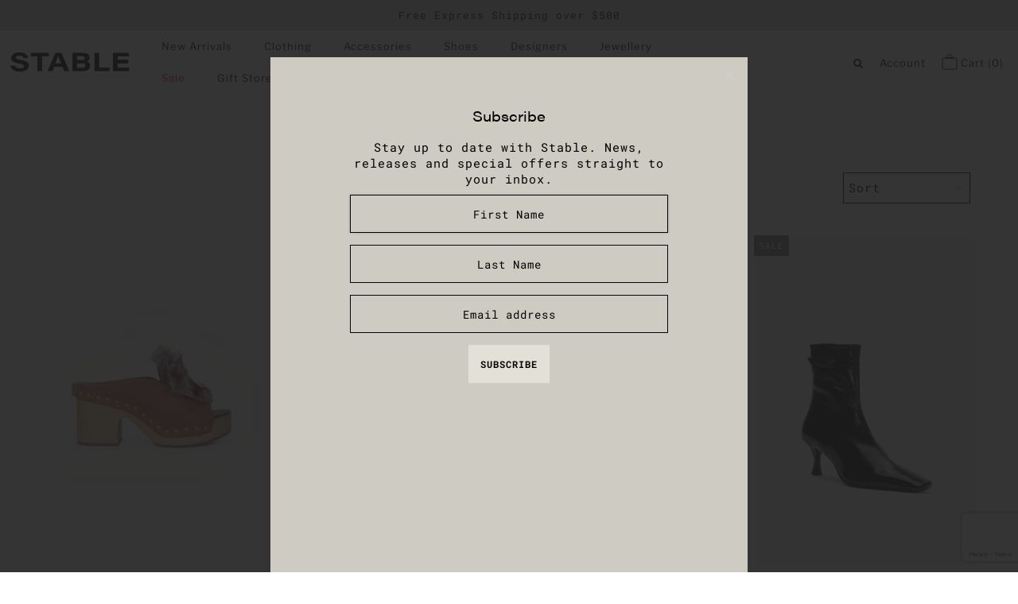

--- FILE ---
content_type: text/html; charset=utf-8
request_url: https://www.fillysstable.com.au/collections/shoes
body_size: 29104
content:
<!DOCTYPE html>
<html lang="en" class="no-js">
<head>
  <!-- Google Tag Manager -->
<script>(function(w,d,s,l,i){w[l]=w[l]||[];w[l].push({'gtm.start':
new Date().getTime(),event:'gtm.js'});var f=d.getElementsByTagName(s)[0],
j=d.createElement(s),dl=l!='dataLayer'?'&l='+l:'';j.async=true;j.src=
'https://www.googletagmanager.com/gtm.js?id='+i+dl;f.parentNode.insertBefore(j,f);
})(window,document,'script','dataLayer','GTM-56R9BSZ');</script>
<!-- End Google Tag Manager -->
  <meta charset="utf-8" />
  <meta name="viewport" content="width=device-width, initial-scale=1, maximum-scale=1">
  <meta name="facebook-domain-verification" content="zc37t66fntn1gvlti3qnrpnm2duv8i" />


  <!-- Establish early connection to external domains -->
  <link rel="preconnect" href="https://cdn.shopify.com" crossorigin>
  <link rel="preconnect" href="https://fonts.shopify.com" crossorigin>
  <link rel="preconnect" href="https://monorail-edge.shopifysvc.com">
  <link rel="preconnect" href="//ajax.googleapis.com" crossorigin /><!-- Preload onDomain stylesheets and script libraries -->
  <link rel="preload" href="//www.fillysstable.com.au/cdn/shop/t/29/assets/stylesheet.css?v=12948999740091536751762387554" as="style">
  <link rel="preload" as="font" href="//www.fillysstable.com.au/cdn/fonts/roboto_mono/robotomono_n4.9d1649e14a644ef48a2262609c784a79a5c2c87d.woff2" type="font/woff2" crossorigin>
  <link rel="preload" as="font" href="//www.fillysstable.com.au/cdn/fonts/libre_franklin/librefranklin_n4.a9b0508e1ffb743a0fd6d0614768959c54a27d86.woff2" type="font/woff2" crossorigin>
  <link rel="preload" as="font" href="//www.fillysstable.com.au/cdn/fonts/libre_franklin/librefranklin_n3.8cafdf02f3a4e5567b74224f139d214e665e34e1.woff2" type="font/woff2" crossorigin>
  <link rel="preload" href="//www.fillysstable.com.au/cdn/shop/t/29/assets/eventemitter3.min.js?v=27939738353326123541757548837" as="script">
  <link rel="preload" href="//www.fillysstable.com.au/cdn/shop/t/29/assets/theme.js?v=88041218184451454281757548837" as="script">
  <link rel="preload" href="//www.fillysstable.com.au/cdn/shopifycloud/storefront/assets/themes_support/option_selection-b017cd28.js" as="script">
  <link rel="preload" href="//www.fillysstable.com.au/cdn/shop/t/29/assets/ls.rias.min.js?v=14027706847819641431757548837" as="script">
  <link rel="preload" href="//www.fillysstable.com.au/cdn/shop/t/29/assets/ls.bgset.min.js?v=67534032352881377061757548837" as="script">
  <link rel="preload" href="//www.fillysstable.com.au/cdn/shop/t/29/assets/lazysizes.min.js?v=103527812519802870601757548837" as="script">
  <link rel="preload" href="//www.fillysstable.com.au/cdn/shop/t/29/assets/jquery.fancybox.js?v=184450224409953340711757548837" as="script">

  <link rel="shortcut icon" href="//www.fillysstable.com.au/cdn/shop/files/fav_32x32.png?v=1614291381" type="image/png" />
  <link rel="canonical" href="https://www.fillysstable.com.au/collections/shoes" />

  <title>SHOES &ndash; Stable</title>
  

  

  <meta property="og:type" content="website">
  <meta property="og:title" content="SHOES">
  <meta property="og:url" content="https://www.fillysstable.com.au/collections/shoes">
  
  
<meta property="og:site_name" content="Stable">



  <meta name="twitter:card" content="summary">


  <meta name="twitter:site" content="@">



  

  <style data-shopify>
:root {
    --main-family: "Roboto Mono";
    --main-weight: 400;
    --nav-family: "Libre Franklin";
    --nav-weight: 400;
    --heading-family: "Libre Franklin";
    --heading-weight: 300;

    --font-size: 15px;
    --h1-size: 28px;
    --h2-size: 25px;
    --h3-size: 24px;
    --h4-size: 20px;
    --h5-size: 18px;
    --nav-size: 13px;

    --section-title-border: top-and-bottom-full;
    --heading-border-weight: 1;

    --announcement-bar-background: #e0d7e3;
    --announcement-bar-text-color: #000000;
    --top-bar-links: #000000;
    --top-bar-links-hover: #b9b9b9;
    --top-bar-links-bg-hover: #ffffff;
    --top-bar-links-active: #000000;
    --top-bar-links-bg-active: #ffffff;
    --header-wrapper-background: #ffffff;
    --logo-color: #000000;
    --header-text-color: #000000;
    --header-text-color-dark: #000000;
    --navigation: #ffffff;
    --nav-color: #000000;
    --nav-hover-color: #ffffff;
    --nav-hover-link-color: #cecbc2;
    --nav-dropdown-color: #000000;
    --dropdown-background-color: #ffffff;
    --dropdown-hover-link-color: #cecbc2;
    --nav-border-color: #ffffff;
    --background: #ffffff;
    --heading-color: #000000;
    --text-color: #000000;
    --link-color: #000000;
    --dotted-color: #000000;
    --sale-color: #4e4e4e;
    --accent-color: #000000;
    --button-color: #e3e0d7;
    --button-text: #000000;
    --button-hover: #cecbc2;
    --button-hover-text: #000000;
    --secondary-button-color: #cecbc2;
    --secondary-button-text: #000000;
    --secondary-button-hover: #e3e0d7;
    --secondary-button-hover-text: #000000;
    --directional-background: rgba(0,0,0,0);
    --directional-hover-background: rgba(0,0,0,0);
    --directional-color: #d1d1d1;
    --directional-hover-color: #6c6c6c;
    --accordion-header-bg: #bdbdbd;
    --accordion-header-text: #ffffff;
    --accordion-content-text: #000000;
    --swatch-color: #000000;
    --swatch-background: #ffffff;
    --swatch-border: #000000;
    --swatch-selected-color: #ffffff;
    --swatch-selected-background: #030000;
    --swatch-selected-border: #000000;
    --footer-background: rgba(0,0,0,0);
    --footer-border-color: #7e7e7e;
    --footer-header-color: #000000;
    --footer-text-color: #000000;
    --icon-color: #000000;


    --error-msg-dark: #e81000;
    --error-msg-light: #ffeae8;
    --success-msg-dark: #007f5f;
    --success-msg-light: #e5fff8;
  }
</style>


  <link rel="stylesheet" href="//www.fillysstable.com.au/cdn/shop/t/29/assets/stylesheet.css?v=12948999740091536751762387554" type="text/css">
<link rel="stylesheet" href="https://use.typekit.net/bnp5nrf.css">
  
  <style>
    @font-face {
  font-family: "Roboto Mono";
  font-weight: 400;
  font-style: normal;
  font-display: swap;
  src: url("//www.fillysstable.com.au/cdn/fonts/roboto_mono/robotomono_n4.9d1649e14a644ef48a2262609c784a79a5c2c87d.woff2") format("woff2"),
       url("//www.fillysstable.com.au/cdn/fonts/roboto_mono/robotomono_n4.1f5c294b54ad5b669e758778fae486a733405684.woff") format("woff");
}

    @font-face {
  font-family: "Libre Franklin";
  font-weight: 400;
  font-style: normal;
  font-display: swap;
  src: url("//www.fillysstable.com.au/cdn/fonts/libre_franklin/librefranklin_n4.a9b0508e1ffb743a0fd6d0614768959c54a27d86.woff2") format("woff2"),
       url("//www.fillysstable.com.au/cdn/fonts/libre_franklin/librefranklin_n4.948f6f27caf8552b1a9560176e3f14eeb2c6f202.woff") format("woff");
}

    @font-face {
  font-family: "Libre Franklin";
  font-weight: 300;
  font-style: normal;
  font-display: swap;
  src: url("//www.fillysstable.com.au/cdn/fonts/libre_franklin/librefranklin_n3.8cafdf02f3a4e5567b74224f139d214e665e34e1.woff2") format("woff2"),
       url("//www.fillysstable.com.au/cdn/fonts/libre_franklin/librefranklin_n3.cdf6db8de35eb51473c109b271bf04f2b0561d68.woff") format("woff");
}

    @font-face {
  font-family: "Roboto Mono";
  font-weight: 700;
  font-style: normal;
  font-display: swap;
  src: url("//www.fillysstable.com.au/cdn/fonts/roboto_mono/robotomono_n7.94ea13a641f607be3d334ec356dbe9710b93cb18.woff2") format("woff2"),
       url("//www.fillysstable.com.au/cdn/fonts/roboto_mono/robotomono_n7.4bd578ed36c8af9f034d1aa383e35172620e6500.woff") format("woff");
}

    @font-face {
  font-family: "Roboto Mono";
  font-weight: 400;
  font-style: italic;
  font-display: swap;
  src: url("//www.fillysstable.com.au/cdn/fonts/roboto_mono/robotomono_i4.a25644e8b45c7298fd88b9667c242570c38bd16b.woff2") format("woff2"),
       url("//www.fillysstable.com.au/cdn/fonts/roboto_mono/robotomono_i4.32d315c9534af1c57f14ef0f7fed2771f356b3d5.woff") format("woff");
}

    @font-face {
  font-family: "Roboto Mono";
  font-weight: 700;
  font-style: italic;
  font-display: swap;
  src: url("//www.fillysstable.com.au/cdn/fonts/roboto_mono/robotomono_i7.c7af3ae56ec5850cf036474739742dd23e5f17b8.woff2") format("woff2"),
       url("//www.fillysstable.com.au/cdn/fonts/roboto_mono/robotomono_i7.13669ac9ea460234c8180f48b23ac09ecd4fb4a3.woff") format("woff");
}

    </style>

    

    <script>window.performance && window.performance.mark && window.performance.mark('shopify.content_for_header.start');</script><meta name="google-site-verification" content="5Fy2ad5_v_Z_Ec9QABrFEcOQAIEneNlzwqk9Mintmic">
<meta id="shopify-digital-wallet" name="shopify-digital-wallet" content="/15558383/digital_wallets/dialog">
<meta name="shopify-checkout-api-token" content="1dcbdb055f40e30e778610e62c2abd75">
<meta id="in-context-paypal-metadata" data-shop-id="15558383" data-venmo-supported="false" data-environment="production" data-locale="en_US" data-paypal-v4="true" data-currency="AUD">
<link rel="alternate" type="application/atom+xml" title="Feed" href="/collections/shoes.atom" />
<link rel="alternate" type="application/json+oembed" href="https://www.fillysstable.com.au/collections/shoes.oembed">
<script async="async" src="/checkouts/internal/preloads.js?locale=en-AU"></script>
<link rel="preconnect" href="https://shop.app" crossorigin="anonymous">
<script async="async" src="https://shop.app/checkouts/internal/preloads.js?locale=en-AU&shop_id=15558383" crossorigin="anonymous"></script>
<script id="apple-pay-shop-capabilities" type="application/json">{"shopId":15558383,"countryCode":"AU","currencyCode":"AUD","merchantCapabilities":["supports3DS"],"merchantId":"gid:\/\/shopify\/Shop\/15558383","merchantName":"Stable","requiredBillingContactFields":["postalAddress","email","phone"],"requiredShippingContactFields":["postalAddress","email","phone"],"shippingType":"shipping","supportedNetworks":["visa","masterCard","amex","jcb"],"total":{"type":"pending","label":"Stable","amount":"1.00"},"shopifyPaymentsEnabled":true,"supportsSubscriptions":true}</script>
<script id="shopify-features" type="application/json">{"accessToken":"1dcbdb055f40e30e778610e62c2abd75","betas":["rich-media-storefront-analytics"],"domain":"www.fillysstable.com.au","predictiveSearch":true,"shopId":15558383,"locale":"en"}</script>
<script>var Shopify = Shopify || {};
Shopify.shop = "fillys-stable.myshopify.com";
Shopify.locale = "en";
Shopify.currency = {"active":"AUD","rate":"1.0"};
Shopify.country = "AU";
Shopify.theme = {"name":"LA VEST","id":147738886334,"schema_name":"Vantage","schema_version":"7.4.0","theme_store_id":459,"role":"main"};
Shopify.theme.handle = "null";
Shopify.theme.style = {"id":null,"handle":null};
Shopify.cdnHost = "www.fillysstable.com.au/cdn";
Shopify.routes = Shopify.routes || {};
Shopify.routes.root = "/";</script>
<script type="module">!function(o){(o.Shopify=o.Shopify||{}).modules=!0}(window);</script>
<script>!function(o){function n(){var o=[];function n(){o.push(Array.prototype.slice.apply(arguments))}return n.q=o,n}var t=o.Shopify=o.Shopify||{};t.loadFeatures=n(),t.autoloadFeatures=n()}(window);</script>
<script>
  window.ShopifyPay = window.ShopifyPay || {};
  window.ShopifyPay.apiHost = "shop.app\/pay";
  window.ShopifyPay.redirectState = null;
</script>
<script id="shop-js-analytics" type="application/json">{"pageType":"collection"}</script>
<script defer="defer" async type="module" src="//www.fillysstable.com.au/cdn/shopifycloud/shop-js/modules/v2/client.init-shop-cart-sync_BdyHc3Nr.en.esm.js"></script>
<script defer="defer" async type="module" src="//www.fillysstable.com.au/cdn/shopifycloud/shop-js/modules/v2/chunk.common_Daul8nwZ.esm.js"></script>
<script type="module">
  await import("//www.fillysstable.com.au/cdn/shopifycloud/shop-js/modules/v2/client.init-shop-cart-sync_BdyHc3Nr.en.esm.js");
await import("//www.fillysstable.com.au/cdn/shopifycloud/shop-js/modules/v2/chunk.common_Daul8nwZ.esm.js");

  window.Shopify.SignInWithShop?.initShopCartSync?.({"fedCMEnabled":true,"windoidEnabled":true});

</script>
<script>
  window.Shopify = window.Shopify || {};
  if (!window.Shopify.featureAssets) window.Shopify.featureAssets = {};
  window.Shopify.featureAssets['shop-js'] = {"shop-cart-sync":["modules/v2/client.shop-cart-sync_QYOiDySF.en.esm.js","modules/v2/chunk.common_Daul8nwZ.esm.js"],"init-fed-cm":["modules/v2/client.init-fed-cm_DchLp9rc.en.esm.js","modules/v2/chunk.common_Daul8nwZ.esm.js"],"shop-button":["modules/v2/client.shop-button_OV7bAJc5.en.esm.js","modules/v2/chunk.common_Daul8nwZ.esm.js"],"init-windoid":["modules/v2/client.init-windoid_DwxFKQ8e.en.esm.js","modules/v2/chunk.common_Daul8nwZ.esm.js"],"shop-cash-offers":["modules/v2/client.shop-cash-offers_DWtL6Bq3.en.esm.js","modules/v2/chunk.common_Daul8nwZ.esm.js","modules/v2/chunk.modal_CQq8HTM6.esm.js"],"shop-toast-manager":["modules/v2/client.shop-toast-manager_CX9r1SjA.en.esm.js","modules/v2/chunk.common_Daul8nwZ.esm.js"],"init-shop-email-lookup-coordinator":["modules/v2/client.init-shop-email-lookup-coordinator_UhKnw74l.en.esm.js","modules/v2/chunk.common_Daul8nwZ.esm.js"],"pay-button":["modules/v2/client.pay-button_DzxNnLDY.en.esm.js","modules/v2/chunk.common_Daul8nwZ.esm.js"],"avatar":["modules/v2/client.avatar_BTnouDA3.en.esm.js"],"init-shop-cart-sync":["modules/v2/client.init-shop-cart-sync_BdyHc3Nr.en.esm.js","modules/v2/chunk.common_Daul8nwZ.esm.js"],"shop-login-button":["modules/v2/client.shop-login-button_D8B466_1.en.esm.js","modules/v2/chunk.common_Daul8nwZ.esm.js","modules/v2/chunk.modal_CQq8HTM6.esm.js"],"init-customer-accounts-sign-up":["modules/v2/client.init-customer-accounts-sign-up_C8fpPm4i.en.esm.js","modules/v2/client.shop-login-button_D8B466_1.en.esm.js","modules/v2/chunk.common_Daul8nwZ.esm.js","modules/v2/chunk.modal_CQq8HTM6.esm.js"],"init-shop-for-new-customer-accounts":["modules/v2/client.init-shop-for-new-customer-accounts_CVTO0Ztu.en.esm.js","modules/v2/client.shop-login-button_D8B466_1.en.esm.js","modules/v2/chunk.common_Daul8nwZ.esm.js","modules/v2/chunk.modal_CQq8HTM6.esm.js"],"init-customer-accounts":["modules/v2/client.init-customer-accounts_dRgKMfrE.en.esm.js","modules/v2/client.shop-login-button_D8B466_1.en.esm.js","modules/v2/chunk.common_Daul8nwZ.esm.js","modules/v2/chunk.modal_CQq8HTM6.esm.js"],"shop-follow-button":["modules/v2/client.shop-follow-button_CkZpjEct.en.esm.js","modules/v2/chunk.common_Daul8nwZ.esm.js","modules/v2/chunk.modal_CQq8HTM6.esm.js"],"lead-capture":["modules/v2/client.lead-capture_BntHBhfp.en.esm.js","modules/v2/chunk.common_Daul8nwZ.esm.js","modules/v2/chunk.modal_CQq8HTM6.esm.js"],"checkout-modal":["modules/v2/client.checkout-modal_CfxcYbTm.en.esm.js","modules/v2/chunk.common_Daul8nwZ.esm.js","modules/v2/chunk.modal_CQq8HTM6.esm.js"],"shop-login":["modules/v2/client.shop-login_Da4GZ2H6.en.esm.js","modules/v2/chunk.common_Daul8nwZ.esm.js","modules/v2/chunk.modal_CQq8HTM6.esm.js"],"payment-terms":["modules/v2/client.payment-terms_MV4M3zvL.en.esm.js","modules/v2/chunk.common_Daul8nwZ.esm.js","modules/v2/chunk.modal_CQq8HTM6.esm.js"]};
</script>
<script>(function() {
  var isLoaded = false;
  function asyncLoad() {
    if (isLoaded) return;
    isLoaded = true;
    var urls = ["https:\/\/instafeed.nfcube.com\/cdn\/edb6d52762691c9522f0cae8f8c7b4b6.js?shop=fillys-stable.myshopify.com","https:\/\/services.blend-ai.com\/pulse?shop=fillys-stable.myshopify.com"];
    for (var i = 0; i < urls.length; i++) {
      var s = document.createElement('script');
      s.type = 'text/javascript';
      s.async = true;
      s.src = urls[i];
      var x = document.getElementsByTagName('script')[0];
      x.parentNode.insertBefore(s, x);
    }
  };
  if(window.attachEvent) {
    window.attachEvent('onload', asyncLoad);
  } else {
    window.addEventListener('load', asyncLoad, false);
  }
})();</script>
<script id="__st">var __st={"a":15558383,"offset":-18000,"reqid":"81de009e-0405-4c54-9dfb-b655e63b8974-1768980187","pageurl":"www.fillysstable.com.au\/collections\/shoes","u":"798ff4edd89a","p":"collection","rtyp":"collection","rid":419007812};</script>
<script>window.ShopifyPaypalV4VisibilityTracking = true;</script>
<script id="captcha-bootstrap">!function(){'use strict';const t='contact',e='account',n='new_comment',o=[[t,t],['blogs',n],['comments',n],[t,'customer']],c=[[e,'customer_login'],[e,'guest_login'],[e,'recover_customer_password'],[e,'create_customer']],r=t=>t.map((([t,e])=>`form[action*='/${t}']:not([data-nocaptcha='true']) input[name='form_type'][value='${e}']`)).join(','),a=t=>()=>t?[...document.querySelectorAll(t)].map((t=>t.form)):[];function s(){const t=[...o],e=r(t);return a(e)}const i='password',u='form_key',d=['recaptcha-v3-token','g-recaptcha-response','h-captcha-response',i],f=()=>{try{return window.sessionStorage}catch{return}},m='__shopify_v',_=t=>t.elements[u];function p(t,e,n=!1){try{const o=window.sessionStorage,c=JSON.parse(o.getItem(e)),{data:r}=function(t){const{data:e,action:n}=t;return t[m]||n?{data:e,action:n}:{data:t,action:n}}(c);for(const[e,n]of Object.entries(r))t.elements[e]&&(t.elements[e].value=n);n&&o.removeItem(e)}catch(o){console.error('form repopulation failed',{error:o})}}const l='form_type',E='cptcha';function T(t){t.dataset[E]=!0}const w=window,h=w.document,L='Shopify',v='ce_forms',y='captcha';let A=!1;((t,e)=>{const n=(g='f06e6c50-85a8-45c8-87d0-21a2b65856fe',I='https://cdn.shopify.com/shopifycloud/storefront-forms-hcaptcha/ce_storefront_forms_captcha_hcaptcha.v1.5.2.iife.js',D={infoText:'Protected by hCaptcha',privacyText:'Privacy',termsText:'Terms'},(t,e,n)=>{const o=w[L][v],c=o.bindForm;if(c)return c(t,g,e,D).then(n);var r;o.q.push([[t,g,e,D],n]),r=I,A||(h.body.append(Object.assign(h.createElement('script'),{id:'captcha-provider',async:!0,src:r})),A=!0)});var g,I,D;w[L]=w[L]||{},w[L][v]=w[L][v]||{},w[L][v].q=[],w[L][y]=w[L][y]||{},w[L][y].protect=function(t,e){n(t,void 0,e),T(t)},Object.freeze(w[L][y]),function(t,e,n,w,h,L){const[v,y,A,g]=function(t,e,n){const i=e?o:[],u=t?c:[],d=[...i,...u],f=r(d),m=r(i),_=r(d.filter((([t,e])=>n.includes(e))));return[a(f),a(m),a(_),s()]}(w,h,L),I=t=>{const e=t.target;return e instanceof HTMLFormElement?e:e&&e.form},D=t=>v().includes(t);t.addEventListener('submit',(t=>{const e=I(t);if(!e)return;const n=D(e)&&!e.dataset.hcaptchaBound&&!e.dataset.recaptchaBound,o=_(e),c=g().includes(e)&&(!o||!o.value);(n||c)&&t.preventDefault(),c&&!n&&(function(t){try{if(!f())return;!function(t){const e=f();if(!e)return;const n=_(t);if(!n)return;const o=n.value;o&&e.removeItem(o)}(t);const e=Array.from(Array(32),(()=>Math.random().toString(36)[2])).join('');!function(t,e){_(t)||t.append(Object.assign(document.createElement('input'),{type:'hidden',name:u})),t.elements[u].value=e}(t,e),function(t,e){const n=f();if(!n)return;const o=[...t.querySelectorAll(`input[type='${i}']`)].map((({name:t})=>t)),c=[...d,...o],r={};for(const[a,s]of new FormData(t).entries())c.includes(a)||(r[a]=s);n.setItem(e,JSON.stringify({[m]:1,action:t.action,data:r}))}(t,e)}catch(e){console.error('failed to persist form',e)}}(e),e.submit())}));const S=(t,e)=>{t&&!t.dataset[E]&&(n(t,e.some((e=>e===t))),T(t))};for(const o of['focusin','change'])t.addEventListener(o,(t=>{const e=I(t);D(e)&&S(e,y())}));const B=e.get('form_key'),M=e.get(l),P=B&&M;t.addEventListener('DOMContentLoaded',(()=>{const t=y();if(P)for(const e of t)e.elements[l].value===M&&p(e,B);[...new Set([...A(),...v().filter((t=>'true'===t.dataset.shopifyCaptcha))])].forEach((e=>S(e,t)))}))}(h,new URLSearchParams(w.location.search),n,t,e,['guest_login'])})(!0,!0)}();</script>
<script integrity="sha256-4kQ18oKyAcykRKYeNunJcIwy7WH5gtpwJnB7kiuLZ1E=" data-source-attribution="shopify.loadfeatures" defer="defer" src="//www.fillysstable.com.au/cdn/shopifycloud/storefront/assets/storefront/load_feature-a0a9edcb.js" crossorigin="anonymous"></script>
<script crossorigin="anonymous" defer="defer" src="//www.fillysstable.com.au/cdn/shopifycloud/storefront/assets/shopify_pay/storefront-65b4c6d7.js?v=20250812"></script>
<script data-source-attribution="shopify.dynamic_checkout.dynamic.init">var Shopify=Shopify||{};Shopify.PaymentButton=Shopify.PaymentButton||{isStorefrontPortableWallets:!0,init:function(){window.Shopify.PaymentButton.init=function(){};var t=document.createElement("script");t.src="https://www.fillysstable.com.au/cdn/shopifycloud/portable-wallets/latest/portable-wallets.en.js",t.type="module",document.head.appendChild(t)}};
</script>
<script data-source-attribution="shopify.dynamic_checkout.buyer_consent">
  function portableWalletsHideBuyerConsent(e){var t=document.getElementById("shopify-buyer-consent"),n=document.getElementById("shopify-subscription-policy-button");t&&n&&(t.classList.add("hidden"),t.setAttribute("aria-hidden","true"),n.removeEventListener("click",e))}function portableWalletsShowBuyerConsent(e){var t=document.getElementById("shopify-buyer-consent"),n=document.getElementById("shopify-subscription-policy-button");t&&n&&(t.classList.remove("hidden"),t.removeAttribute("aria-hidden"),n.addEventListener("click",e))}window.Shopify?.PaymentButton&&(window.Shopify.PaymentButton.hideBuyerConsent=portableWalletsHideBuyerConsent,window.Shopify.PaymentButton.showBuyerConsent=portableWalletsShowBuyerConsent);
</script>
<script data-source-attribution="shopify.dynamic_checkout.cart.bootstrap">document.addEventListener("DOMContentLoaded",(function(){function t(){return document.querySelector("shopify-accelerated-checkout-cart, shopify-accelerated-checkout")}if(t())Shopify.PaymentButton.init();else{new MutationObserver((function(e,n){t()&&(Shopify.PaymentButton.init(),n.disconnect())})).observe(document.body,{childList:!0,subtree:!0})}}));
</script>
<link id="shopify-accelerated-checkout-styles" rel="stylesheet" media="screen" href="https://www.fillysstable.com.au/cdn/shopifycloud/portable-wallets/latest/accelerated-checkout-backwards-compat.css" crossorigin="anonymous">
<style id="shopify-accelerated-checkout-cart">
        #shopify-buyer-consent {
  margin-top: 1em;
  display: inline-block;
  width: 100%;
}

#shopify-buyer-consent.hidden {
  display: none;
}

#shopify-subscription-policy-button {
  background: none;
  border: none;
  padding: 0;
  text-decoration: underline;
  font-size: inherit;
  cursor: pointer;
}

#shopify-subscription-policy-button::before {
  box-shadow: none;
}

      </style>

<script>window.performance && window.performance.mark && window.performance.mark('shopify.content_for_header.end');</script>

<!-- BEGIN app block: shopify://apps/klaviyo-email-marketing-sms/blocks/klaviyo-onsite-embed/2632fe16-c075-4321-a88b-50b567f42507 -->












  <script async src="https://static.klaviyo.com/onsite/js/WhnFZV/klaviyo.js?company_id=WhnFZV"></script>
  <script>!function(){if(!window.klaviyo){window._klOnsite=window._klOnsite||[];try{window.klaviyo=new Proxy({},{get:function(n,i){return"push"===i?function(){var n;(n=window._klOnsite).push.apply(n,arguments)}:function(){for(var n=arguments.length,o=new Array(n),w=0;w<n;w++)o[w]=arguments[w];var t="function"==typeof o[o.length-1]?o.pop():void 0,e=new Promise((function(n){window._klOnsite.push([i].concat(o,[function(i){t&&t(i),n(i)}]))}));return e}}})}catch(n){window.klaviyo=window.klaviyo||[],window.klaviyo.push=function(){var n;(n=window._klOnsite).push.apply(n,arguments)}}}}();</script>

  




  <script>
    window.klaviyoReviewsProductDesignMode = false
  </script>







<!-- END app block --><script src="https://cdn.shopify.com/extensions/019a913b-00c5-784b-b51b-f326e4d04b70/preorder-cli3-21/assets/common.js" type="text/javascript" defer="defer"></script>
<link href="https://cdn.shopify.com/extensions/019a913b-00c5-784b-b51b-f326e4d04b70/preorder-cli3-21/assets/common.css" rel="stylesheet" type="text/css" media="all">
<link href="https://monorail-edge.shopifysvc.com" rel="dns-prefetch">
<script>(function(){if ("sendBeacon" in navigator && "performance" in window) {try {var session_token_from_headers = performance.getEntriesByType('navigation')[0].serverTiming.find(x => x.name == '_s').description;} catch {var session_token_from_headers = undefined;}var session_cookie_matches = document.cookie.match(/_shopify_s=([^;]*)/);var session_token_from_cookie = session_cookie_matches && session_cookie_matches.length === 2 ? session_cookie_matches[1] : "";var session_token = session_token_from_headers || session_token_from_cookie || "";function handle_abandonment_event(e) {var entries = performance.getEntries().filter(function(entry) {return /monorail-edge.shopifysvc.com/.test(entry.name);});if (!window.abandonment_tracked && entries.length === 0) {window.abandonment_tracked = true;var currentMs = Date.now();var navigation_start = performance.timing.navigationStart;var payload = {shop_id: 15558383,url: window.location.href,navigation_start,duration: currentMs - navigation_start,session_token,page_type: "collection"};window.navigator.sendBeacon("https://monorail-edge.shopifysvc.com/v1/produce", JSON.stringify({schema_id: "online_store_buyer_site_abandonment/1.1",payload: payload,metadata: {event_created_at_ms: currentMs,event_sent_at_ms: currentMs}}));}}window.addEventListener('pagehide', handle_abandonment_event);}}());</script>
<script id="web-pixels-manager-setup">(function e(e,d,r,n,o){if(void 0===o&&(o={}),!Boolean(null===(a=null===(i=window.Shopify)||void 0===i?void 0:i.analytics)||void 0===a?void 0:a.replayQueue)){var i,a;window.Shopify=window.Shopify||{};var t=window.Shopify;t.analytics=t.analytics||{};var s=t.analytics;s.replayQueue=[],s.publish=function(e,d,r){return s.replayQueue.push([e,d,r]),!0};try{self.performance.mark("wpm:start")}catch(e){}var l=function(){var e={modern:/Edge?\/(1{2}[4-9]|1[2-9]\d|[2-9]\d{2}|\d{4,})\.\d+(\.\d+|)|Firefox\/(1{2}[4-9]|1[2-9]\d|[2-9]\d{2}|\d{4,})\.\d+(\.\d+|)|Chrom(ium|e)\/(9{2}|\d{3,})\.\d+(\.\d+|)|(Maci|X1{2}).+ Version\/(15\.\d+|(1[6-9]|[2-9]\d|\d{3,})\.\d+)([,.]\d+|)( \(\w+\)|)( Mobile\/\w+|) Safari\/|Chrome.+OPR\/(9{2}|\d{3,})\.\d+\.\d+|(CPU[ +]OS|iPhone[ +]OS|CPU[ +]iPhone|CPU IPhone OS|CPU iPad OS)[ +]+(15[._]\d+|(1[6-9]|[2-9]\d|\d{3,})[._]\d+)([._]\d+|)|Android:?[ /-](13[3-9]|1[4-9]\d|[2-9]\d{2}|\d{4,})(\.\d+|)(\.\d+|)|Android.+Firefox\/(13[5-9]|1[4-9]\d|[2-9]\d{2}|\d{4,})\.\d+(\.\d+|)|Android.+Chrom(ium|e)\/(13[3-9]|1[4-9]\d|[2-9]\d{2}|\d{4,})\.\d+(\.\d+|)|SamsungBrowser\/([2-9]\d|\d{3,})\.\d+/,legacy:/Edge?\/(1[6-9]|[2-9]\d|\d{3,})\.\d+(\.\d+|)|Firefox\/(5[4-9]|[6-9]\d|\d{3,})\.\d+(\.\d+|)|Chrom(ium|e)\/(5[1-9]|[6-9]\d|\d{3,})\.\d+(\.\d+|)([\d.]+$|.*Safari\/(?![\d.]+ Edge\/[\d.]+$))|(Maci|X1{2}).+ Version\/(10\.\d+|(1[1-9]|[2-9]\d|\d{3,})\.\d+)([,.]\d+|)( \(\w+\)|)( Mobile\/\w+|) Safari\/|Chrome.+OPR\/(3[89]|[4-9]\d|\d{3,})\.\d+\.\d+|(CPU[ +]OS|iPhone[ +]OS|CPU[ +]iPhone|CPU IPhone OS|CPU iPad OS)[ +]+(10[._]\d+|(1[1-9]|[2-9]\d|\d{3,})[._]\d+)([._]\d+|)|Android:?[ /-](13[3-9]|1[4-9]\d|[2-9]\d{2}|\d{4,})(\.\d+|)(\.\d+|)|Mobile Safari.+OPR\/([89]\d|\d{3,})\.\d+\.\d+|Android.+Firefox\/(13[5-9]|1[4-9]\d|[2-9]\d{2}|\d{4,})\.\d+(\.\d+|)|Android.+Chrom(ium|e)\/(13[3-9]|1[4-9]\d|[2-9]\d{2}|\d{4,})\.\d+(\.\d+|)|Android.+(UC? ?Browser|UCWEB|U3)[ /]?(15\.([5-9]|\d{2,})|(1[6-9]|[2-9]\d|\d{3,})\.\d+)\.\d+|SamsungBrowser\/(5\.\d+|([6-9]|\d{2,})\.\d+)|Android.+MQ{2}Browser\/(14(\.(9|\d{2,})|)|(1[5-9]|[2-9]\d|\d{3,})(\.\d+|))(\.\d+|)|K[Aa][Ii]OS\/(3\.\d+|([4-9]|\d{2,})\.\d+)(\.\d+|)/},d=e.modern,r=e.legacy,n=navigator.userAgent;return n.match(d)?"modern":n.match(r)?"legacy":"unknown"}(),u="modern"===l?"modern":"legacy",c=(null!=n?n:{modern:"",legacy:""})[u],f=function(e){return[e.baseUrl,"/wpm","/b",e.hashVersion,"modern"===e.buildTarget?"m":"l",".js"].join("")}({baseUrl:d,hashVersion:r,buildTarget:u}),m=function(e){var d=e.version,r=e.bundleTarget,n=e.surface,o=e.pageUrl,i=e.monorailEndpoint;return{emit:function(e){var a=e.status,t=e.errorMsg,s=(new Date).getTime(),l=JSON.stringify({metadata:{event_sent_at_ms:s},events:[{schema_id:"web_pixels_manager_load/3.1",payload:{version:d,bundle_target:r,page_url:o,status:a,surface:n,error_msg:t},metadata:{event_created_at_ms:s}}]});if(!i)return console&&console.warn&&console.warn("[Web Pixels Manager] No Monorail endpoint provided, skipping logging."),!1;try{return self.navigator.sendBeacon.bind(self.navigator)(i,l)}catch(e){}var u=new XMLHttpRequest;try{return u.open("POST",i,!0),u.setRequestHeader("Content-Type","text/plain"),u.send(l),!0}catch(e){return console&&console.warn&&console.warn("[Web Pixels Manager] Got an unhandled error while logging to Monorail."),!1}}}}({version:r,bundleTarget:l,surface:e.surface,pageUrl:self.location.href,monorailEndpoint:e.monorailEndpoint});try{o.browserTarget=l,function(e){var d=e.src,r=e.async,n=void 0===r||r,o=e.onload,i=e.onerror,a=e.sri,t=e.scriptDataAttributes,s=void 0===t?{}:t,l=document.createElement("script"),u=document.querySelector("head"),c=document.querySelector("body");if(l.async=n,l.src=d,a&&(l.integrity=a,l.crossOrigin="anonymous"),s)for(var f in s)if(Object.prototype.hasOwnProperty.call(s,f))try{l.dataset[f]=s[f]}catch(e){}if(o&&l.addEventListener("load",o),i&&l.addEventListener("error",i),u)u.appendChild(l);else{if(!c)throw new Error("Did not find a head or body element to append the script");c.appendChild(l)}}({src:f,async:!0,onload:function(){if(!function(){var e,d;return Boolean(null===(d=null===(e=window.Shopify)||void 0===e?void 0:e.analytics)||void 0===d?void 0:d.initialized)}()){var d=window.webPixelsManager.init(e)||void 0;if(d){var r=window.Shopify.analytics;r.replayQueue.forEach((function(e){var r=e[0],n=e[1],o=e[2];d.publishCustomEvent(r,n,o)})),r.replayQueue=[],r.publish=d.publishCustomEvent,r.visitor=d.visitor,r.initialized=!0}}},onerror:function(){return m.emit({status:"failed",errorMsg:"".concat(f," has failed to load")})},sri:function(e){var d=/^sha384-[A-Za-z0-9+/=]+$/;return"string"==typeof e&&d.test(e)}(c)?c:"",scriptDataAttributes:o}),m.emit({status:"loading"})}catch(e){m.emit({status:"failed",errorMsg:(null==e?void 0:e.message)||"Unknown error"})}}})({shopId: 15558383,storefrontBaseUrl: "https://www.fillysstable.com.au",extensionsBaseUrl: "https://extensions.shopifycdn.com/cdn/shopifycloud/web-pixels-manager",monorailEndpoint: "https://monorail-edge.shopifysvc.com/unstable/produce_batch",surface: "storefront-renderer",enabledBetaFlags: ["2dca8a86"],webPixelsConfigList: [{"id":"1600782526","configuration":"{\"SHOP\": \"fillys-stable.myshopify.com\"}","eventPayloadVersion":"v1","runtimeContext":"STRICT","scriptVersion":"88a4eae30551978f6b27136e26fc60bc","type":"APP","apiClientId":3940487,"privacyPurposes":["ANALYTICS","MARKETING","SALE_OF_DATA"],"dataSharingAdjustments":{"protectedCustomerApprovalScopes":["read_customer_address","read_customer_email","read_customer_name","read_customer_personal_data","read_customer_phone"]}},{"id":"1507459262","configuration":"{\"tagID\":\"2613685284823\"}","eventPayloadVersion":"v1","runtimeContext":"STRICT","scriptVersion":"18031546ee651571ed29edbe71a3550b","type":"APP","apiClientId":3009811,"privacyPurposes":["ANALYTICS","MARKETING","SALE_OF_DATA"],"dataSharingAdjustments":{"protectedCustomerApprovalScopes":["read_customer_address","read_customer_email","read_customer_name","read_customer_personal_data","read_customer_phone"]}},{"id":"1392476350","configuration":"{\"accountID\":\"WhnFZV\",\"webPixelConfig\":\"eyJlbmFibGVBZGRlZFRvQ2FydEV2ZW50cyI6IHRydWV9\"}","eventPayloadVersion":"v1","runtimeContext":"STRICT","scriptVersion":"524f6c1ee37bacdca7657a665bdca589","type":"APP","apiClientId":123074,"privacyPurposes":["ANALYTICS","MARKETING"],"dataSharingAdjustments":{"protectedCustomerApprovalScopes":["read_customer_address","read_customer_email","read_customer_name","read_customer_personal_data","read_customer_phone"]}},{"id":"571637950","configuration":"{\"config\":\"{\\\"pixel_id\\\":\\\"GT-PHG68272\\\",\\\"target_country\\\":\\\"AU\\\",\\\"gtag_events\\\":[{\\\"type\\\":\\\"purchase\\\",\\\"action_label\\\":\\\"MC-Q2KDEKDGFP\\\"},{\\\"type\\\":\\\"page_view\\\",\\\"action_label\\\":\\\"MC-Q2KDEKDGFP\\\"},{\\\"type\\\":\\\"view_item\\\",\\\"action_label\\\":\\\"MC-Q2KDEKDGFP\\\"}],\\\"enable_monitoring_mode\\\":false}\"}","eventPayloadVersion":"v1","runtimeContext":"OPEN","scriptVersion":"b2a88bafab3e21179ed38636efcd8a93","type":"APP","apiClientId":1780363,"privacyPurposes":[],"dataSharingAdjustments":{"protectedCustomerApprovalScopes":["read_customer_address","read_customer_email","read_customer_name","read_customer_personal_data","read_customer_phone"]}},{"id":"240222398","configuration":"{\"pixel_id\":\"1931572067007236\",\"pixel_type\":\"facebook_pixel\",\"metaapp_system_user_token\":\"-\"}","eventPayloadVersion":"v1","runtimeContext":"OPEN","scriptVersion":"ca16bc87fe92b6042fbaa3acc2fbdaa6","type":"APP","apiClientId":2329312,"privacyPurposes":["ANALYTICS","MARKETING","SALE_OF_DATA"],"dataSharingAdjustments":{"protectedCustomerApprovalScopes":["read_customer_address","read_customer_email","read_customer_name","read_customer_personal_data","read_customer_phone"]}},{"id":"59605182","eventPayloadVersion":"v1","runtimeContext":"LAX","scriptVersion":"1","type":"CUSTOM","privacyPurposes":["MARKETING"],"name":"Meta pixel (migrated)"},{"id":"89587902","eventPayloadVersion":"v1","runtimeContext":"LAX","scriptVersion":"1","type":"CUSTOM","privacyPurposes":["ANALYTICS"],"name":"Google Analytics tag (migrated)"},{"id":"shopify-app-pixel","configuration":"{}","eventPayloadVersion":"v1","runtimeContext":"STRICT","scriptVersion":"0450","apiClientId":"shopify-pixel","type":"APP","privacyPurposes":["ANALYTICS","MARKETING"]},{"id":"shopify-custom-pixel","eventPayloadVersion":"v1","runtimeContext":"LAX","scriptVersion":"0450","apiClientId":"shopify-pixel","type":"CUSTOM","privacyPurposes":["ANALYTICS","MARKETING"]}],isMerchantRequest: false,initData: {"shop":{"name":"Stable","paymentSettings":{"currencyCode":"AUD"},"myshopifyDomain":"fillys-stable.myshopify.com","countryCode":"AU","storefrontUrl":"https:\/\/www.fillysstable.com.au"},"customer":null,"cart":null,"checkout":null,"productVariants":[],"purchasingCompany":null},},"https://www.fillysstable.com.au/cdn","fcfee988w5aeb613cpc8e4bc33m6693e112",{"modern":"","legacy":""},{"shopId":"15558383","storefrontBaseUrl":"https:\/\/www.fillysstable.com.au","extensionBaseUrl":"https:\/\/extensions.shopifycdn.com\/cdn\/shopifycloud\/web-pixels-manager","surface":"storefront-renderer","enabledBetaFlags":"[\"2dca8a86\"]","isMerchantRequest":"false","hashVersion":"fcfee988w5aeb613cpc8e4bc33m6693e112","publish":"custom","events":"[[\"page_viewed\",{}],[\"collection_viewed\",{\"collection\":{\"id\":\"419007812\",\"title\":\"SHOES\",\"productVariants\":[{\"price\":{\"amount\":520.0,\"currencyCode\":\"AUD\"},\"product\":{\"title\":\"Iris Fur - Teja\",\"vendor\":\"Claire Charlotte\",\"id\":\"8592469885118\",\"untranslatedTitle\":\"Iris Fur - Teja\",\"url\":\"\/products\/claire-charlotte-iris-fur-teja\",\"type\":\"Footwear\"},\"id\":\"45459703070910\",\"image\":{\"src\":\"\/\/www.fillysstable.com.au\/cdn\/shop\/files\/CC_redfur_1.jpg?v=1759722276\"},\"sku\":\"68353\",\"title\":\"36\",\"untranslatedTitle\":\"36\"},{\"price\":{\"amount\":462.0,\"currencyCode\":\"AUD\"},\"product\":{\"title\":\"08 Canvas Raw Edge Sneaker - Parchement 518\",\"vendor\":\"Ganni\",\"id\":\"8502365159614\",\"untranslatedTitle\":\"08 Canvas Raw Edge Sneaker - Parchement 518\",\"url\":\"\/products\/ganni-08-canvas-raw-edge-parchement-518\",\"type\":\"Trainers \/ Sneakers\"},\"id\":\"45142733979838\",\"image\":{\"src\":\"\/\/www.fillysstable.com.au\/cdn\/shop\/files\/ganni_08cream_1.jpg?v=1759725707\"},\"sku\":\"66530\",\"title\":\"36\",\"untranslatedTitle\":\"36\"},{\"price\":{\"amount\":335.0,\"currencyCode\":\"AUD\"},\"product\":{\"title\":\"Feminine Buckle Ballerina - Snake\/Sand\",\"vendor\":\"Ganni\",\"id\":\"8448829882558\",\"untranslatedTitle\":\"Feminine Buckle Ballerina - Snake\/Sand\",\"url\":\"\/products\/ganni-feminine-buckle-ballerina-snakesand\",\"type\":\"Flats\"},\"id\":\"44934154322110\",\"image\":{\"src\":\"\/\/www.fillysstable.com.au\/cdn\/shop\/files\/ganni_ballerina_snake_1.jpg?v=1759729879\"},\"sku\":\"63004\",\"title\":\"37\",\"untranslatedTitle\":\"37\"},{\"price\":{\"amount\":499.0,\"currencyCode\":\"AUD\"},\"product\":{\"title\":\"Trap Ankle Boots - Black\",\"vendor\":\"Proenza Schouler\",\"id\":\"8260098162878\",\"untranslatedTitle\":\"Trap Ankle Boots - Black\",\"url\":\"\/products\/proenza-schouler-trap-ankle-boots-black\",\"type\":\"Boots\"},\"id\":\"44417949860030\",\"image\":{\"src\":\"\/\/www.fillysstable.com.au\/cdn\/shop\/files\/proenza2_b53ad173-8287-4f10-b135-a0a0a02fd6fd.jpg?v=1763257330\"},\"sku\":\"58809\",\"title\":\"37\",\"untranslatedTitle\":\"37\"},{\"price\":{\"amount\":499.0,\"currencyCode\":\"AUD\"},\"product\":{\"title\":\"Trap Ankle Boots - Vermillion\",\"vendor\":\"Proenza Schouler\",\"id\":\"8260097966270\",\"untranslatedTitle\":\"Trap Ankle Boots - Vermillion\",\"url\":\"\/products\/proenza-schouler-trap-ankle-boots-vermillion\",\"type\":\"Boots\"},\"id\":\"44417944584382\",\"image\":{\"src\":\"\/\/www.fillysstable.com.au\/cdn\/shop\/files\/proenza6.jpg?v=1763257326\"},\"sku\":\"58814\",\"title\":\"37\",\"untranslatedTitle\":\"37\"}]}}]]"});</script><script>
  window.ShopifyAnalytics = window.ShopifyAnalytics || {};
  window.ShopifyAnalytics.meta = window.ShopifyAnalytics.meta || {};
  window.ShopifyAnalytics.meta.currency = 'AUD';
  var meta = {"products":[{"id":8592469885118,"gid":"gid:\/\/shopify\/Product\/8592469885118","vendor":"Claire Charlotte","type":"Footwear","handle":"claire-charlotte-iris-fur-teja","variants":[{"id":45459703070910,"price":52000,"name":"Iris Fur - Teja - 36","public_title":"36","sku":"68353"},{"id":45459703103678,"price":52000,"name":"Iris Fur - Teja - 37","public_title":"37","sku":"68354"},{"id":45459703136446,"price":52000,"name":"Iris Fur - Teja - 38","public_title":"38","sku":"68355"},{"id":45459703169214,"price":52000,"name":"Iris Fur - Teja - 39","public_title":"39","sku":"68356"},{"id":45459703201982,"price":52000,"name":"Iris Fur - Teja - 40","public_title":"40","sku":"68357"},{"id":45459703234750,"price":52000,"name":"Iris Fur - Teja - 41","public_title":"41","sku":"68358"}],"remote":false},{"id":8502365159614,"gid":"gid:\/\/shopify\/Product\/8502365159614","vendor":"Ganni","type":"Trainers \/ Sneakers","handle":"ganni-08-canvas-raw-edge-parchement-518","variants":[{"id":45142733979838,"price":46200,"name":"08 Canvas Raw Edge Sneaker - Parchement 518 - 36","public_title":"36","sku":"66530"},{"id":45142734012606,"price":46200,"name":"08 Canvas Raw Edge Sneaker - Parchement 518 - 37","public_title":"37","sku":"66531"},{"id":45142734045374,"price":46200,"name":"08 Canvas Raw Edge Sneaker - Parchement 518 - 38","public_title":"38","sku":"66532"},{"id":45142734078142,"price":46200,"name":"08 Canvas Raw Edge Sneaker - Parchement 518 - 39","public_title":"39","sku":"66533"},{"id":45142734110910,"price":46200,"name":"08 Canvas Raw Edge Sneaker - Parchement 518 - 40","public_title":"40","sku":"66534"},{"id":45142734143678,"price":46200,"name":"08 Canvas Raw Edge Sneaker - Parchement 518 - 41","public_title":"41","sku":"66535"}],"remote":false},{"id":8448829882558,"gid":"gid:\/\/shopify\/Product\/8448829882558","vendor":"Ganni","type":"Flats","handle":"ganni-feminine-buckle-ballerina-snakesand","variants":[{"id":44934154322110,"price":33500,"name":"Feminine Buckle Ballerina - Snake\/Sand - 37","public_title":"37","sku":"63004"},{"id":44934154354878,"price":33500,"name":"Feminine Buckle Ballerina - Snake\/Sand - 38","public_title":"38","sku":"63005"},{"id":44934154387646,"price":33500,"name":"Feminine Buckle Ballerina - Snake\/Sand - 39","public_title":"39","sku":"63006"},{"id":44934154420414,"price":33500,"name":"Feminine Buckle Ballerina - Snake\/Sand - 40","public_title":"40","sku":"63007"},{"id":44934154453182,"price":33500,"name":"Feminine Buckle Ballerina - Snake\/Sand - 41","public_title":"41","sku":"63008"}],"remote":false},{"id":8260098162878,"gid":"gid:\/\/shopify\/Product\/8260098162878","vendor":"Proenza Schouler","type":"Boots","handle":"proenza-schouler-trap-ankle-boots-black","variants":[{"id":44417949860030,"price":49900,"name":"Trap Ankle Boots - Black - 37","public_title":"37","sku":"58809"},{"id":44417949892798,"price":49900,"name":"Trap Ankle Boots - Black - 38","public_title":"38","sku":"58810"},{"id":44417949925566,"price":49900,"name":"Trap Ankle Boots - Black - 39","public_title":"39","sku":"58811"},{"id":44417949958334,"price":49900,"name":"Trap Ankle Boots - Black - 40","public_title":"40","sku":"58812"},{"id":44417949991102,"price":49900,"name":"Trap Ankle Boots - Black - 41","public_title":"41","sku":"58813"}],"remote":false},{"id":8260097966270,"gid":"gid:\/\/shopify\/Product\/8260097966270","vendor":"Proenza Schouler","type":"Boots","handle":"proenza-schouler-trap-ankle-boots-vermillion","variants":[{"id":44417944584382,"price":49900,"name":"Trap Ankle Boots - Vermillion - 37","public_title":"37","sku":"58814"},{"id":44417944617150,"price":49900,"name":"Trap Ankle Boots - Vermillion - 38","public_title":"38","sku":"59029"},{"id":44417944649918,"price":49900,"name":"Trap Ankle Boots - Vermillion - 39","public_title":"39","sku":"59030"},{"id":44417944682686,"price":49900,"name":"Trap Ankle Boots - Vermillion - 40","public_title":"40","sku":"59031"},{"id":44417944715454,"price":49900,"name":"Trap Ankle Boots - Vermillion - 41","public_title":"41","sku":"59032"}],"remote":false}],"page":{"pageType":"collection","resourceType":"collection","resourceId":419007812,"requestId":"81de009e-0405-4c54-9dfb-b655e63b8974-1768980187"}};
  for (var attr in meta) {
    window.ShopifyAnalytics.meta[attr] = meta[attr];
  }
</script>
<script class="analytics">
  (function () {
    var customDocumentWrite = function(content) {
      var jquery = null;

      if (window.jQuery) {
        jquery = window.jQuery;
      } else if (window.Checkout && window.Checkout.$) {
        jquery = window.Checkout.$;
      }

      if (jquery) {
        jquery('body').append(content);
      }
    };

    var hasLoggedConversion = function(token) {
      if (token) {
        return document.cookie.indexOf('loggedConversion=' + token) !== -1;
      }
      return false;
    }

    var setCookieIfConversion = function(token) {
      if (token) {
        var twoMonthsFromNow = new Date(Date.now());
        twoMonthsFromNow.setMonth(twoMonthsFromNow.getMonth() + 2);

        document.cookie = 'loggedConversion=' + token + '; expires=' + twoMonthsFromNow;
      }
    }

    var trekkie = window.ShopifyAnalytics.lib = window.trekkie = window.trekkie || [];
    if (trekkie.integrations) {
      return;
    }
    trekkie.methods = [
      'identify',
      'page',
      'ready',
      'track',
      'trackForm',
      'trackLink'
    ];
    trekkie.factory = function(method) {
      return function() {
        var args = Array.prototype.slice.call(arguments);
        args.unshift(method);
        trekkie.push(args);
        return trekkie;
      };
    };
    for (var i = 0; i < trekkie.methods.length; i++) {
      var key = trekkie.methods[i];
      trekkie[key] = trekkie.factory(key);
    }
    trekkie.load = function(config) {
      trekkie.config = config || {};
      trekkie.config.initialDocumentCookie = document.cookie;
      var first = document.getElementsByTagName('script')[0];
      var script = document.createElement('script');
      script.type = 'text/javascript';
      script.onerror = function(e) {
        var scriptFallback = document.createElement('script');
        scriptFallback.type = 'text/javascript';
        scriptFallback.onerror = function(error) {
                var Monorail = {
      produce: function produce(monorailDomain, schemaId, payload) {
        var currentMs = new Date().getTime();
        var event = {
          schema_id: schemaId,
          payload: payload,
          metadata: {
            event_created_at_ms: currentMs,
            event_sent_at_ms: currentMs
          }
        };
        return Monorail.sendRequest("https://" + monorailDomain + "/v1/produce", JSON.stringify(event));
      },
      sendRequest: function sendRequest(endpointUrl, payload) {
        // Try the sendBeacon API
        if (window && window.navigator && typeof window.navigator.sendBeacon === 'function' && typeof window.Blob === 'function' && !Monorail.isIos12()) {
          var blobData = new window.Blob([payload], {
            type: 'text/plain'
          });

          if (window.navigator.sendBeacon(endpointUrl, blobData)) {
            return true;
          } // sendBeacon was not successful

        } // XHR beacon

        var xhr = new XMLHttpRequest();

        try {
          xhr.open('POST', endpointUrl);
          xhr.setRequestHeader('Content-Type', 'text/plain');
          xhr.send(payload);
        } catch (e) {
          console.log(e);
        }

        return false;
      },
      isIos12: function isIos12() {
        return window.navigator.userAgent.lastIndexOf('iPhone; CPU iPhone OS 12_') !== -1 || window.navigator.userAgent.lastIndexOf('iPad; CPU OS 12_') !== -1;
      }
    };
    Monorail.produce('monorail-edge.shopifysvc.com',
      'trekkie_storefront_load_errors/1.1',
      {shop_id: 15558383,
      theme_id: 147738886334,
      app_name: "storefront",
      context_url: window.location.href,
      source_url: "//www.fillysstable.com.au/cdn/s/trekkie.storefront.cd680fe47e6c39ca5d5df5f0a32d569bc48c0f27.min.js"});

        };
        scriptFallback.async = true;
        scriptFallback.src = '//www.fillysstable.com.au/cdn/s/trekkie.storefront.cd680fe47e6c39ca5d5df5f0a32d569bc48c0f27.min.js';
        first.parentNode.insertBefore(scriptFallback, first);
      };
      script.async = true;
      script.src = '//www.fillysstable.com.au/cdn/s/trekkie.storefront.cd680fe47e6c39ca5d5df5f0a32d569bc48c0f27.min.js';
      first.parentNode.insertBefore(script, first);
    };
    trekkie.load(
      {"Trekkie":{"appName":"storefront","development":false,"defaultAttributes":{"shopId":15558383,"isMerchantRequest":null,"themeId":147738886334,"themeCityHash":"10338476631009522008","contentLanguage":"en","currency":"AUD","eventMetadataId":"19c6796d-59cc-4d37-a384-67f8f9b0b421"},"isServerSideCookieWritingEnabled":true,"monorailRegion":"shop_domain","enabledBetaFlags":["65f19447"]},"Session Attribution":{},"S2S":{"facebookCapiEnabled":true,"source":"trekkie-storefront-renderer","apiClientId":580111}}
    );

    var loaded = false;
    trekkie.ready(function() {
      if (loaded) return;
      loaded = true;

      window.ShopifyAnalytics.lib = window.trekkie;

      var originalDocumentWrite = document.write;
      document.write = customDocumentWrite;
      try { window.ShopifyAnalytics.merchantGoogleAnalytics.call(this); } catch(error) {};
      document.write = originalDocumentWrite;

      window.ShopifyAnalytics.lib.page(null,{"pageType":"collection","resourceType":"collection","resourceId":419007812,"requestId":"81de009e-0405-4c54-9dfb-b655e63b8974-1768980187","shopifyEmitted":true});

      var match = window.location.pathname.match(/checkouts\/(.+)\/(thank_you|post_purchase)/)
      var token = match? match[1]: undefined;
      if (!hasLoggedConversion(token)) {
        setCookieIfConversion(token);
        window.ShopifyAnalytics.lib.track("Viewed Product Category",{"currency":"AUD","category":"Collection: shoes","collectionName":"shoes","collectionId":419007812,"nonInteraction":true},undefined,undefined,{"shopifyEmitted":true});
      }
    });


        var eventsListenerScript = document.createElement('script');
        eventsListenerScript.async = true;
        eventsListenerScript.src = "//www.fillysstable.com.au/cdn/shopifycloud/storefront/assets/shop_events_listener-3da45d37.js";
        document.getElementsByTagName('head')[0].appendChild(eventsListenerScript);

})();</script>
  <script>
  if (!window.ga || (window.ga && typeof window.ga !== 'function')) {
    window.ga = function ga() {
      (window.ga.q = window.ga.q || []).push(arguments);
      if (window.Shopify && window.Shopify.analytics && typeof window.Shopify.analytics.publish === 'function') {
        window.Shopify.analytics.publish("ga_stub_called", {}, {sendTo: "google_osp_migration"});
      }
      console.error("Shopify's Google Analytics stub called with:", Array.from(arguments), "\nSee https://help.shopify.com/manual/promoting-marketing/pixels/pixel-migration#google for more information.");
    };
    if (window.Shopify && window.Shopify.analytics && typeof window.Shopify.analytics.publish === 'function') {
      window.Shopify.analytics.publish("ga_stub_initialized", {}, {sendTo: "google_osp_migration"});
    }
  }
</script>
<script
  defer
  src="https://www.fillysstable.com.au/cdn/shopifycloud/perf-kit/shopify-perf-kit-3.0.4.min.js"
  data-application="storefront-renderer"
  data-shop-id="15558383"
  data-render-region="gcp-us-central1"
  data-page-type="collection"
  data-theme-instance-id="147738886334"
  data-theme-name="Vantage"
  data-theme-version="7.4.0"
  data-monorail-region="shop_domain"
  data-resource-timing-sampling-rate="10"
  data-shs="true"
  data-shs-beacon="true"
  data-shs-export-with-fetch="true"
  data-shs-logs-sample-rate="1"
  data-shs-beacon-endpoint="https://www.fillysstable.com.au/api/collect"
></script>
</head>

<body class="gridlock collection js-slideout-toggle-wrapper">
  
  <!-- Google Tag Manager (noscript) -->
<noscript><iframe src="https://www.googletagmanager.com/ns.html?id=GTM-56R9BSZ"
height="0" width="0" style="display:none;visibility:hidden"></iframe></noscript>
<!-- End Google Tag Manager (noscript) -->
  <div class="js-slideout-overlay site-overlay"></div>

  <aside class="slideout slideout__drawer-left" data-wau-slideout="mobile-navigation" id="slideout-mobile-navigation">
   <div id="shopify-section-mobile-navigation" class="shopify-section"><nav class="mobile-menu" role="navigation" data-section-id="mobile-navigation" data-section-type="mobile-navigation">
  <div class="slideout__trigger--close">
    <button class="slideout__trigger-mobile-menu js-slideout-close" data-slideout-direction="left" aria-label="Close navigation" tabindex="0" type="button" name="button">
      <div class="icn-close"></div>
    </button>
  </div>
  
    
        <div class="mobile-menu__block mobile-menu__cart-status" >
          <a class="mobile-menu__cart-icon" href="/cart">
            Cart
            <span class="mobile-menu__cart-count CartCount">0</span>

            
              <i class="fas fa-shopping-cart" aria-hidden="true"></i>
            
          </a>
        </div>
    
  
    
        <ul class="mobile-menu__block mobile-menu__accordion accordion" id="accordion" >
          
          
            
              <li class="mobile-menu__item"><a href="/collections/new-in">New Arrivals </a></li>
            
          
            
              <li class="mobile-menu__item accordion__toggle" aria-haspopup="true" aria-expanded="false">
                <a href="/collections/clothing">Clothing</a>
              </li>
              <li class="accordion__content">
                <ul class="accordion__submenu-1">
                  
                  
                  <li class="mobile-menu__item">
                    <a href="/collections/dresses">Dresses</a>
                  </li>
                  
                  
                  
                  <li class="mobile-menu__item">
                    <a href="/collections/heels-1">Heels</a>
                  </li>
                  
                  
                  
                  <li class="mobile-menu__item">
                    <a href="/collections/tops">Tops</a>
                  </li>
                  
                  
                  
                  <li class="mobile-menu__item">
                    <a href="https://www.fillysstable.com.au/collections/shorts-1">Shorts</a>
                  </li>
                  
                  
                  
                  <li class="mobile-menu__item">
                    <a href="/collections/denim">Denim</a>
                  </li>
                  
                  
                  
                  <li class="mobile-menu__item">
                    <a href="/collections/skirts-shorts">Skirts</a>
                  </li>
                  
                  
                  
                  <li class="mobile-menu__item">
                    <a href="/collections/pants-1">Pants</a>
                  </li>
                  
                  
                  
                  <li class="mobile-menu__item">
                    <a href="/collections/activewear">Leisurewear</a>
                  </li>
                  
                  
                  
                  <li class="mobile-menu__item">
                    <a href="/collections/outerwear">Outerwear</a>
                  </li>
                  
                  
                  
                  <li class="mobile-menu__item">
                    <a href="/collections/sweaters">Sweaters</a>
                  </li>
                  
                  
                  
                  <li class="mobile-menu__item">
                    <a href="/collections/knitwear">Knitwear</a>
                  </li>
                  
                  
                  
                  <li class="mobile-menu__item">
                    <a href="/collections/clothing">Shop All</a>
                  </li>
                  
                  
                </ul>
              </li>
            
          
            
              <li class="mobile-menu__item accordion__toggle" aria-haspopup="true" aria-expanded="false">
                <a href="/collections/accessories">Accessories</a>
              </li>
              <li class="accordion__content">
                <ul class="accordion__submenu-1">
                  
                  
                  <li class="mobile-menu__item">
                    <a href="/collections/bags">Bags</a>
                  </li>
                  
                  
                  
                  <li class="mobile-menu__item">
                    <a href="/collections/eyewear">Eyewear</a>
                  </li>
                  
                  
                  
                  <li class="mobile-menu__item">
                    <a href="/collections/accessories">Shop All</a>
                  </li>
                  
                  
                </ul>
              </li>
            
          
            
              <li class="mobile-menu__item accordion__toggle" aria-haspopup="true" aria-expanded="false">
                <a href="/collections/shoes">Shoes</a>
              </li>
              <li class="accordion__content">
                <ul class="accordion__submenu-1">
                  
                  
                  <li class="mobile-menu__item">
                    <a href="/collections/heels-1">Heels</a>
                  </li>
                  
                  
                  
                  <li class="mobile-menu__item">
                    <a href="/collections/sandals">Sandals</a>
                  </li>
                  
                  
                  
                  <li class="mobile-menu__item">
                    <a href="/collections/boots">Boots</a>
                  </li>
                  
                  
                  
                  <li class="mobile-menu__item">
                    <a href="/collections/flats">Flats</a>
                  </li>
                  
                  
                  
                  <li class="mobile-menu__item">
                    <a href="/collections/shoes">Shop All</a>
                  </li>
                  
                  
                </ul>
              </li>
            
          
            
              <li class="mobile-menu__item accordion__toggle" aria-haspopup="true" aria-expanded="false">
                <a href="/pages/designers">Designers</a>
              </li>
              <li class="accordion__content">
                <ul class="accordion__submenu-1">
                  
                  
                  <li class="accordion__toggle-2" aria-haspopup="true" aria-expanded="false">
                    <a href="#">Featured Designers</a>
                  </li>
                  <li class="accordion__content-2">
                    <ul class="accordion__submenu-2">
                      
                      <li class="mobile-menu__item"><a href="/collections/on-parks">On Parks </a></li>
                      
                      <li class="mobile-menu__item"><a href="/collections/ganni">Ganni</a></li>
                      
                      <li class="mobile-menu__item"><a href="/collections/beatrice-b">Beatrice B</a></li>
                      
                      <li class="mobile-menu__item"><a href="/collections/baum-und-pferdgarten">Baum Und Pferdgarten</a></li>
                      
                      <li class="mobile-menu__item"><a href="/pages/designers">VIEW ALL</a></li>
                      
                    </ul>
                  </li>
                  
                  
                  
                  <li class="accordion__toggle-2" aria-haspopup="true" aria-expanded="false">
                    <a href="#">Our Favourites</a>
                  </li>
                  <li class="accordion__content-2">
                    <ul class="accordion__submenu-2">
                      
                      <li class="mobile-menu__item"><a href="/collections/bernadette">BERNADETTE</a></li>
                      
                      <li class="mobile-menu__item"><a href="/collections/marie-lichtenberg">Marie Lichtenberg</a></li>
                      
                      <li class="mobile-menu__item"><a href="/collections/rotate">Rotate</a></li>
                      
                    </ul>
                  </li>
                  
                  
                </ul>
              </li>
            
          
            
              <li class="mobile-menu__item accordion__toggle" aria-haspopup="true" aria-expanded="false">
                <a href="/collections/jewellery-1">Jewellery</a>
              </li>
              <li class="accordion__content">
                <ul class="accordion__submenu-1">
                  
                  
                  <li class="mobile-menu__item">
                    <a href="/collections/necklaces">Necklaces</a>
                  </li>
                  
                  
                  
                  <li class="mobile-menu__item">
                    <a href="/collections/fine-jewellery">Fine Jewellery</a>
                  </li>
                  
                  
                  
                  <li class="mobile-menu__item">
                    <a href="/collections/bracelets">Bracelets</a>
                  </li>
                  
                  
                  
                  <li class="mobile-menu__item">
                    <a href="/collections/rings">Rings</a>
                  </li>
                  
                  
                  
                  <li class="mobile-menu__item">
                    <a href="/collections/jewellery-1">Shop All</a>
                  </li>
                  
                  
                </ul>
              </li>
            
          
            
              <li class="mobile-menu__item"><a href="https://www.fillysstable.com.au/collections/sale-25">Sale</a></li>
            
          
            
              <li class="mobile-menu__item"><a href="/collections/gift-store">Gift Store</a></li>
            
          
          
            
              <li class="mobile-menu__item"><i class="fas fa-user" aria-hidden="true"></i>&nbsp;&nbsp;<a href="/account/login">Log In/Create Account</a></li>
            
          
        </ul>
      
  
    
        <div class="mobile-menu__block mobile-menu__search" >
          <form action="/search" method="get">
            <input type="text" name="q" id="q" placeholder="Search" />
            
          </form>
        </div>
      
  
    
        <div class="mobile-menu__block mobile-menu__social text-center" >
          <ul id="social">
            <div id="social-icons">
  
  
  
  
  
  
  
  
  
  
    <a href="https://www.instagram.com/stablemelbourne/">
      <i class="fa fa-instagram"></i>
    </a>
  
</div>

          </ul>
          <style>
            .mobile-menu__social i {
              color: #000000;
            }
            .mobile-menu__social i:hover {
              color: #313131;
            }
          </style>
        </div>
      
  
  <style>
    .mobile-menu {
      background: #ffffff;
      height: 100vh;
    }
    .slideout__drawer-left,
    .mobile-menu__search input {
      background: #ffffff;
    }
    .mobile-menu .mobile-menu__item,
    .mobile-menu .accordion__toggle,
    .mobile-menu .accordion__toggle-2 {
      border-bottom: 1px solid #000000;
    }
    .mobile-menu__search form input,
    .mobile-menu__cart-icon,
    .mobile-menu__accordion > .mobile-menu__item:first-child {
      border-color: #000000;
    }
    .mobile-menu .mobile-menu__item a,
    .mobile-menu .accordion__toggle a,
    .mobile-menu .accordion__toggle-2 a,
    .mobile-menu .accordion__submenu-2 a,
    .mobile-menu .accordion__submenu-1 a,
    .mobile-menu__cart-status a,
    .accordion__toggle-2:after,
    .accordion__toggle:after,
    .mobile-menu .mobile-menu__item i,
    .mobile-menu__featured-text p,
    .mobile-menu__search input,
    .mobile-menu__search input:focus {
      color: #000000;
    }
    .mobile-menu__search ::-webkit-input-placeholder { /* WebKit browsers */
      color: #000000;
    }
    .mobile-menu__search :-moz-placeholder { /* Mozilla Firefox 4 to 18 */
      color: #000000;
    }
    .mobile-menu__search ::-moz-placeholder { /* Mozilla Firefox 19+ */
      color: #000000;
    }
    .mobile-menu__search :-ms-input-placeholder { /* Internet Explorer 10+ */
      color: #000000;
    }
    .mobile-menu .accordion__toggle-2 a,
    .mobile-menu .accordion__submenu-2 a,
    .mobile-menu .accordion__submenu-1 a,
    .accordion__toggle-2:after {
     opacity: 0.9;
    }
    .mobile-menu .slideout__trigger-mobile-menu .icn-close:after,
    .mobile-menu .slideout__trigger-mobile-menu .icn-close:before {
      border-color: #000000 !important;
    }
    .accordion__toggle:after,
    .accordion__toggle-2:after { border-left: 1px solid #000000; }
  </style>
</nav>



@media screen and (max-width: 767px) {
  main-nav > li:nth-child(7) > a {
    color: #FF0000 !important;
  }
}</div>
  </aside>

  <main class="site-wrap" role="main" data-money-format="${{amount}}">
    <div id="wrapper" class="site-wrap__container">
    <div id="shopify-section-header" class="shopify-section">

<div class="header-section
    header__wrapper
    full-width-true
    block-layout-false
    inline-layout-true
    search-layout-false
    mobile-style-false
    cart-top-bar-false
    top-bar-links-false
    logo-left-align-true
    show-announcement-true
    cart-icon-bag"
    data-section-id="header" data-section-type="header-section">

  <div id="top-bar" class="header__topbar-container js-top-bar">
    
    
    

    
      
      <div class="header__topbar-announcement-text announcement-text">
        <p>Free Express Shipping over $500 </p>
      </div>
    
    
  </div>

  

  

  

  

  


  <div id="mobile-header" class="header__mobile-container js-mobile-header stickynav  desktop-hide">
    
     <div class="mobile-menu__trigger desktop-hide">
       <div class="slideout__trigger--open text-left">
         <button class="slideout__trigger-mobile-menu js-slideout-open text-left" data-wau-slideout-target="mobile-navigation" data-slideout-direction="left" aria-label="Open navigation" tabindex="0" type="button" name="button">
           <svg class="v-align-middle" width="27px" xmlns="http://www.w3.org/2000/svg" viewBox="0 0 25.5 12.08">
             <path class="cls-1" fill="#000000" d="M0,6a.67.67,0,0,1,.67-.67H24.83a.67.67,0,0,1,0,1.34H.67A.67.67,0,0,1,0,6Z"/>
             <path class="cls-1" fill="#000000" d="M0,11.41a.67.67,0,0,1,.67-.67H24.83a.67.67,0,1,1,0,1.34H.67A.67.67,0,0,1,0,11.41Z"/>
             <path class="cls-1" fill="#000000" d="M0,.67A.67.67,0,0,1,.67,0H24.83a.67.67,0,0,1,0,1.34H.67A.67.67,0,0,1,0,.67Z"/>
           </svg>
         </button>
       </div>
     </div>
  

    
    <div id="logo" class="header__desktop-logo">
      
      
<a class=""href="/">
          <img class="v-align-middle" src="//www.fillysstable.com.au/cdn/shop/files/Logo_600x.png?v=1614291379" itemprop="logo">
        </a>
      
    </div>
  

    
    <div id="shopping-links" class="header__shopping-cart-links">
      <ul id="cart" class="header__shopping-cart-links-container">
  
  <li class="header__shopping-cart-link cart__link-search device-hide">
    <a class="js-search-trigger" href="#"><i class="fa fa-search"></i></a>
  </li>
  
  
    
      <li class="header__shopping-cart-link cart__link-login device-hide">
        <a href="/account/login">Account</a>
      </li>
    
  
<li id="cart-link" class="mini-cart-trigger header__shopping-cart-link cart__link-cart">
    <a class="cart-icon" href="/cart">
      
        <svg width="20px" height="20px" viewBox="0 0 20 20" version="1.1" xmlns="http://www.w3.org/2000/svg" xmlns:xlink="http://www.w3.org/1999/xlink">
            <g id="Cart-Page" stroke="none" stroke-width="1" fill="none" fill-rule="evenodd">
                <g id="Mobile-Cart---Sticky-Checkout" class="header__icon--bag" transform="translate(-337.000000, -58.000000)" stroke="#222222">
                    <g id="Mobile-Navbar" transform="translate(0.000000, 40.000000)">
                        <g id="Bag-Icon" transform="translate(338.000000, 19.000000)">
                            <path d="M9,0 C11.209139,0 13,1.790861 13,4 L13,4 L5,4 C5,1.790861 6.790861,0 9,0 Z" id="Combined-Shape"></path>
                            <rect id="Rectangle-Copy-4" x="0" y="4" width="18" height="14" rx="1"></rect>
                        </g>
                    </g>
                </g>
            </g>
        </svg>
      
      <span class="device-hide">Cart</span> <span class="device-hide cart-count">(0)</span>
    </a>
  </li>
  
   <div id="mini-cart"></div>
  
</ul>

    </div>
  
  </div>
  
    <div id="header-wrapper" class="header__main-wrapper device-hide js-theme-header stickynav">
      
        
          
    <div id="logo" class="header__desktop-logo">
      
      
<a class=""href="/">
          <img class="v-align-middle" src="//www.fillysstable.com.au/cdn/shop/files/Logo_600x.png?v=1614291379" itemprop="logo">
        </a>
      
    </div>
  
          
    <ul id="main-nav" class="nav header__main-nav header__nav__list ">
      
        






 
  <li class="header__nav__list-item no-dropdown first-level js-doubletap-to-go js-aria-expand" data-active-class="navigation__menuitem--active" aria-haspopup="true" aria-expanded="false" role="none">
    <a class="header__nav__link dlink first-level js-open-dropdown-on-key" href="/collections/new-in">
      New Arrivals 
    </a>
  </li>
 


      
        






  
  <li class="header__nav__list-item header__nav__dropdown-simple has_sub_menu first-level js-doubletap-to-go js-aria-expand" data-active-class="navigation__menuitem--active" aria-haspopup="true" aria-expanded="false" role="none">
    <a class="header__nav__link dlink first-level js-open-dropdown-on-key" href="/collections/clothing">Clothing</a>
    <ul class="header__nav__submenu">
      
        
          <li class="header__nav__list-item">
            <a class="header__nav__link second-level" href="/collections/dresses">
              Dresses
            </a>
          </li>
        
      
        
          <li class="header__nav__list-item">
            <a class="header__nav__link second-level" href="/collections/heels-1">
              Heels
            </a>
          </li>
        
      
        
          <li class="header__nav__list-item">
            <a class="header__nav__link second-level" href="/collections/tops">
              Tops
            </a>
          </li>
        
      
        
          <li class="header__nav__list-item">
            <a class="header__nav__link second-level" href="https://www.fillysstable.com.au/collections/shorts-1">
              Shorts
            </a>
          </li>
        
      
        
          <li class="header__nav__list-item">
            <a class="header__nav__link second-level" href="/collections/denim">
              Denim
            </a>
          </li>
        
      
        
          <li class="header__nav__list-item">
            <a class="header__nav__link second-level" href="/collections/skirts-shorts">
              Skirts
            </a>
          </li>
        
      
        
          <li class="header__nav__list-item">
            <a class="header__nav__link second-level" href="/collections/pants-1">
              Pants
            </a>
          </li>
        
      
        
          <li class="header__nav__list-item">
            <a class="header__nav__link second-level" href="/collections/activewear">
              Leisurewear
            </a>
          </li>
        
      
        
          <li class="header__nav__list-item">
            <a class="header__nav__link second-level" href="/collections/outerwear">
              Outerwear
            </a>
          </li>
        
      
        
          <li class="header__nav__list-item">
            <a class="header__nav__link second-level" href="/collections/sweaters">
              Sweaters
            </a>
          </li>
        
      
        
          <li class="header__nav__list-item">
            <a class="header__nav__link second-level" href="/collections/knitwear">
              Knitwear
            </a>
          </li>
        
      
        
          <li class="header__nav__list-item">
            <a class="header__nav__link second-level" href="/collections/clothing">
              Shop All
            </a>
          </li>
        
      
    </ul>
  </li>
  


      
        






  
  <li class="header__nav__list-item header__nav__dropdown-simple has_sub_menu first-level js-doubletap-to-go js-aria-expand" data-active-class="navigation__menuitem--active" aria-haspopup="true" aria-expanded="false" role="none">
    <a class="header__nav__link dlink first-level js-open-dropdown-on-key" href="/collections/accessories">Accessories</a>
    <ul class="header__nav__submenu">
      
        
          <li class="header__nav__list-item">
            <a class="header__nav__link second-level" href="/collections/bags">
              Bags
            </a>
          </li>
        
      
        
          <li class="header__nav__list-item">
            <a class="header__nav__link second-level" href="/collections/eyewear">
              Eyewear
            </a>
          </li>
        
      
        
          <li class="header__nav__list-item">
            <a class="header__nav__link second-level" href="/collections/accessories">
              Shop All
            </a>
          </li>
        
      
    </ul>
  </li>
  


      
        






  
  <li class="header__nav__list-item header__nav__dropdown-simple has_sub_menu first-level js-doubletap-to-go js-aria-expand" data-active-class="navigation__menuitem--active" aria-haspopup="true" aria-expanded="false" role="none">
    <a class="header__nav__link dlink first-level js-open-dropdown-on-key" href="/collections/shoes">Shoes</a>
    <ul class="header__nav__submenu">
      
        
          <li class="header__nav__list-item">
            <a class="header__nav__link second-level" href="/collections/heels-1">
              Heels
            </a>
          </li>
        
      
        
          <li class="header__nav__list-item">
            <a class="header__nav__link second-level" href="/collections/sandals">
              Sandals
            </a>
          </li>
        
      
        
          <li class="header__nav__list-item">
            <a class="header__nav__link second-level" href="/collections/boots">
              Boots
            </a>
          </li>
        
      
        
          <li class="header__nav__list-item">
            <a class="header__nav__link second-level" href="/collections/flats">
              Flats
            </a>
          </li>
        
      
        
          <li class="header__nav__list-item">
            <a class="header__nav__link second-level" href="/collections/shoes">
              Shop All
            </a>
          </li>
        
      
    </ul>
  </li>
  


      
        






  <li class="header__nav__list-item header__nav__dropdown-linklistImages has_sub_menu first-level js-doubletap-to-go js-aria-expand" data-active-class="navigation__menuitem--active" aria-haspopup="true" aria-expanded="false" role="none">
    <a class="header__nav__link dlink first-level js-open-dropdown-on-key" href="/pages/designers">Designers</a>
    
          <div class="header__linklist-images-wrapper image-ratio-vertical" >
              
                
                
                
                
                
                
                <a class="header__linklist-images__image-wrapper" href="/collections/on-parks">
                  <div class="header__linklist-images__image">
                    
                      <img src="//www.fillysstable.com.au/cdn/shop/files/022A9984_450x.webp?v=1751586140" alt="">
                    
                  </div>
                  
                    <p class="header__linklist-images__title">
                      On Parks
                    </p>
                  
                </a>
              
            
              
             <ul class="header__linklist-columns-list">
                <li class="header__linklist-header">
                  Featured Designers
                </li>
                
                   <li class="header__linklist-item"><a class="header__linklist-link" href="/collections/on-parks">On Parks </a></li>
                
                   <li class="header__linklist-item"><a class="header__linklist-link" href="/collections/ganni">Ganni</a></li>
                
                   <li class="header__linklist-item"><a class="header__linklist-link" href="/collections/beatrice-b">Beatrice B</a></li>
                
                   <li class="header__linklist-item"><a class="header__linklist-link" href="/collections/baum-und-pferdgarten">Baum Und Pferdgarten</a></li>
                
                   <li class="header__linklist-item"><a class="header__linklist-link" href="/pages/designers">VIEW ALL</a></li>
                
            </ul>
              
             <ul class="header__linklist-columns-list">
                <li class="header__linklist-header">
                  Our Favourites
                </li>
                
                   <li class="header__linklist-item"><a class="header__linklist-link" href="/collections/bernadette">BERNADETTE</a></li>
                
                   <li class="header__linklist-item"><a class="header__linklist-link" href="/collections/marie-lichtenberg">Marie Lichtenberg</a></li>
                
                   <li class="header__linklist-item"><a class="header__linklist-link" href="/collections/rotate">Rotate</a></li>
                
            </ul>
              
             
          </div>
        
  </li>


      
        






  
  <li class="header__nav__list-item header__nav__dropdown-simple has_sub_menu first-level js-doubletap-to-go js-aria-expand" data-active-class="navigation__menuitem--active" aria-haspopup="true" aria-expanded="false" role="none">
    <a class="header__nav__link dlink first-level js-open-dropdown-on-key" href="/collections/jewellery-1">Jewellery</a>
    <ul class="header__nav__submenu">
      
        
          <li class="header__nav__list-item">
            <a class="header__nav__link second-level" href="/collections/necklaces">
              Necklaces
            </a>
          </li>
        
      
        
          <li class="header__nav__list-item">
            <a class="header__nav__link second-level" href="/collections/fine-jewellery">
              Fine Jewellery
            </a>
          </li>
        
      
        
          <li class="header__nav__list-item">
            <a class="header__nav__link second-level" href="/collections/bracelets">
              Bracelets
            </a>
          </li>
        
      
        
          <li class="header__nav__list-item">
            <a class="header__nav__link second-level" href="/collections/rings">
              Rings
            </a>
          </li>
        
      
        
          <li class="header__nav__list-item">
            <a class="header__nav__link second-level" href="/collections/jewellery-1">
              Shop All
            </a>
          </li>
        
      
    </ul>
  </li>
  


      
        






 
  <li class="header__nav__list-item no-dropdown first-level js-doubletap-to-go js-aria-expand" data-active-class="navigation__menuitem--active" aria-haspopup="true" aria-expanded="false" role="none">
    <a class="header__nav__link dlink first-level js-open-dropdown-on-key" href="https://www.fillysstable.com.au/collections/sale-25">
      Sale
    </a>
  </li>
 


      
        






 
  <li class="header__nav__list-item no-dropdown first-level js-doubletap-to-go js-aria-expand" data-active-class="navigation__menuitem--active" aria-haspopup="true" aria-expanded="false" role="none">
    <a class="header__nav__link dlink first-level js-open-dropdown-on-key" href="/collections/gift-store">
      Gift Store
    </a>
  </li>
 


      
    </ul>
  
        
        
          
    <div id="shopping-links" class="header__shopping-cart-links">
      <ul id="cart" class="header__shopping-cart-links-container">
  
  <li class="header__shopping-cart-link cart__link-search device-hide">
    <a class="js-search-trigger" href="#"><i class="fa fa-search"></i></a>
  </li>
  
  
    
      <li class="header__shopping-cart-link cart__link-login device-hide">
        <a href="/account/login">Account</a>
      </li>
    
  
<li id="cart-link" class="mini-cart-trigger header__shopping-cart-link cart__link-cart">
    <a class="cart-icon" href="/cart">
      
        <svg width="20px" height="20px" viewBox="0 0 20 20" version="1.1" xmlns="http://www.w3.org/2000/svg" xmlns:xlink="http://www.w3.org/1999/xlink">
            <g id="Cart-Page" stroke="none" stroke-width="1" fill="none" fill-rule="evenodd">
                <g id="Mobile-Cart---Sticky-Checkout" class="header__icon--bag" transform="translate(-337.000000, -58.000000)" stroke="#222222">
                    <g id="Mobile-Navbar" transform="translate(0.000000, 40.000000)">
                        <g id="Bag-Icon" transform="translate(338.000000, 19.000000)">
                            <path d="M9,0 C11.209139,0 13,1.790861 13,4 L13,4 L5,4 C5,1.790861 6.790861,0 9,0 Z" id="Combined-Shape"></path>
                            <rect id="Rectangle-Copy-4" x="0" y="4" width="18" height="14" rx="1"></rect>
                        </g>
                    </g>
                </g>
            </g>
        </svg>
      
      <span class="device-hide">Cart</span> <span class="device-hide cart-count">(0)</span>
    </a>
  </li>
  
   <div id="mini-cart"></div>
  
</ul>

    </div>
  
        
      
    </div>
  

  <div id="searchbox" class="header__search-box-slidedown animate-hide">
    <form class="header__search-box-slidedown-form" action="/search" method="get">
      <input class="header__search-box-slidedown-input" type="text" name="q" id="q" placeholder="search..." />
    </form>
  </div>

  <style media="screen">
    .header__main-nav li  a.dlink,
    .header__main-nav li  a.alink  {
      height: 40px;
      line-height: 40px;
    }
    .header__desktop-logo a,
    .header__mobile-logo a {
      font-size: 18px;
      font-weight: initial;
    }

    @media screen and ( min-width: 740px ) {.header__desktop-logo a {
          display: inline-block;
        }
        .header__desktop-logo img {
          max-width: 150px;
          vertical-align: middle;
        }}.header__mobile-container .header__mobile-logo {
        line-height: 40px;
      }.header__topbar-container,
    .header__topbar-container p,
    .header__topbar-container a,
    .header__topbar-container #cart li a,
    .header-section .header__topbar-container .disclosure__toggle  {
      font-size: 13px;
    }

    /* Layout Styles */
    .header__main-nav.block-layout-true {
      text-align: left;
    }
    .header__wrapper.search-layout-true .header__main-nav {
      text-align: left;
    }
    .header__wrapper.inline-layout-true.logo-left-align-true .header__main-nav {
      text-align: left;
    }
    .header__wrapper.inline-layout-true.logo-left-align-true.cart-top-bar-true .header__main-nav {
      width: calc(80% - 150px);
    }
    .header__wrapper.inline-layout-true.logo-left-align-true.cart-top-bar-false .header__main-nav,
    .header__wrapper.search-layout-true .header__search-box-inline,
    .header__wrapper.search-layout-true.cart-top-bar-true .header__search-box-inline {
      width: calc((100% - 150px) * 0.65);
    }
    .header__wrapper.inline-layout-true.logo-left-align-true.cart-top-bar-false .header__shopping-cart-links,
    .header__wrapper.search-layout-true.cart-top-bar-false .header__shopping-cart-links {
      width: calc((100% - 150px) * 0.35);
    }

    .header__wrapper.inline-layout-true.mobile-style-true.logo-left-align-true.cart-top-bar-false .mobile-menu__trigger {
      width: calc(58% - 150px);
      margin-left: 2%;
    }
    .header__wrapper.inline-layout-true.logo-left-align-false .header__main-nav {
      text-align: left;
    }
    .header__wrapper.block-layout-true .header__main-nav {
      justify-content: left;
    }
    .header__wrapper.mobile-style-true .header__main-nav,
    .header__wrapper.mobile-style-true.cart-top-bar-false .header__shopping-cart-links,
    .header__wrapper.mobile-style-true.logo-left-align-true.cart-top-bar-true .mobile-menu__trigger,
    .header__wrapper.inline-layout-true.logo-left-align-false .header__main-nav,
    .header__wrapper.inline-layout-true.logo-left-align-false.cart-top-bar-false .header__shopping-cart-links {
      width: calc((100% - 150px) / 2);
    }
    .header__wrapper.mobile-style-true .header__desktop-logo,
    .header__wrapper.mobile-style-true.logo-left-align-true.cart-top-bar-true .header__desktop-logo,
    .header__wrapper.inline-layout-true.logo-left-align-false .header__desktop-logo,
    .header__wrapper.inline-layout-true.logo-left-align-true.cart-top-bar-false .header__desktop-logo,
    .header__wrapper.search-layout-true .header__desktop-logo {
      width: 150px;
    }

    .empty-div { margin-top: 0 !important; }
  </style>
</div>
<div class="clear js-clear-element"></div>


</div>
    
    
    

    

     <div id="content" class="row">
       <div id="shopify-section-collection-template" class="shopify-section"><div class="collection-template" data-section-id="collection-template" data-section-type="collection-section">


  <div id="collection-page">

    <div class="collection-description desktop-12 tablet-6 mobile-3">
      <h1>SHOES</h1>
      
      <div class="rte">
        
      </div>
      
    </div>
    
    <div class="clear"></div>

    

      
      

      <div id="full-width-filter" class="desktop-12 tablet-6 mobile-3">
        
          
        
        <div class="sidebar-filters tablet-6 mobile-3">
          
            

          
          
        </div>
        <div class="sorting tablet-6 mobile-3">
          
            
              <div class="filter-wrapper" >
                <input id="styled-select-trigger" class="visually-hidden filter-control" type="checkbox" value="enabled-SORT">
                <label for="styled-select-trigger" id="filter-0" data-id="filter-0"  class="main-label">
                  Sort
                    <svg width="12px" height="8px" viewBox="0 0 12 20" version="1.1" xmlns="http://www.w3.org/2000/svg" xmlns:xlink="http://www.w3.org/1999/xlink">
                        <g id="Collections-+-Pagination-&amp;-Breadcrumbs" stroke="none" stroke-width="1" fill="none" fill-rule="evenodd">
                            <g id="Desk---Collections" transform="translate(-654.000000, -1670.000000)" stroke="#353535">
                                <g id="Pagination-1" transform="translate(640.000000, 1660.000000)">
                                    <polyline id="Previous-Icon" points="25 10 15 20 25 30"></polyline>
                                </g>
                            </g>
                        </g>
                    </svg>
                 </label>
                <ul id="sort-by" class="styled-select coll-filter" style="display: none;">
                  <li class="manual"><a href="/collections/shoes?sort_by=manual">Featured</a></li>
                  <li class="price-ascending"><a href="/collections/shoes?sort_by=price-ascending">Price, low to high</a></li>
                  <li class="price-descending"><a href="/collections/shoes?sort_by=price-descending">Price, high to low</a></li>
                  <li class="title-ascending"><a href="/collections/shoes?sort_by=title-ascending">Alphabetically, A-Z</a></li>
                  <li class="title-descending"><a href="/collections/shoes?sort_by=title-descending">Alphabetically, Z-A</a></li>
                  <li class="created-ascending"><a href="/collections/shoes?sort_by=created-ascending">Date, old to new</a></li>
                  <li class="created-descending"><a href="/collections/shoes?sort_by=created-descending">Date, new to old</a></li>
                  <li class="best-selling"><a href="/collections/shoes?sort_by=best-selling">Best Selling</a></li>
                </ul>
              </div>
            
          
        </div>
        
      </div>
    

    <div class="product-loop" data-grid-type="grid">
      
        
    	  <div class="product-index desktop-3 first tablet-half mobile-half" data-alpha="Iris Fur - Teja" data-price="52000" data-product-id="8592469885118">
          <div class="product-index-inner">
  
    
      
    
      
    
      
    
      
    
      
    
      
    
      
    
      
    

    

  

  <div class="prod-image">
    <a href="/collections/shoes/products/claire-charlotte-iris-fur-teja" title="Iris Fur - Teja">
      <div class="reveal">
        

        <div class="box-ratio" style="padding-bottom: 149.79825151311366%;">
          <img class="lazyload lazyload-fade first-image"
            data-src="//www.fillysstable.com.au/cdn/shop/files/CC_redfur_1_{width}x.jpg?v=1759722276"
            data-sizes="auto"
            data-original="//www.fillysstable.com.au/cdn/shop/files/CC_redfur_1_500x.jpg?v=1759722276"
            alt="">
        </div>
        <noscript>
          <img src="//www.fillysstable.com.au/cdn/shop/files/CC_redfur_1_1024x.jpg?v=1759722276" alt="">
        </noscript>

        
          <div class="hidden">
             
  

  <div class="box-ratio" style="padding-bottom: 149.79825151311366%;">
    <img class="lazyload lazyload-fade "
      id="30798732591294"
      data-src="//www.fillysstable.com.au/cdn/shop/files/CC_redfur_2_{width}x.jpg?v=1759722276"
      data-sizes="auto"
      data-original="//www.fillysstable.com.au/cdn/shop/files/CC_redfur_2_500x.jpg?v=1759722276"data-widths="[180, 360, 540, 720, 900]"alt="Iris Fur - Teja">
  </div>
             <noscript>
               <img src="//www.fillysstable.com.au/cdn/shop/files/CC_redfur_2_500x.jpg?v=1759722276" alt="Iris Fur - Teja">
             </noscript>
           </div>
        
      </div>
    </a>
  </div>

  
    <a rel="nofollow" data-fancybox="quick-view-8592469885118" class="fancybox.ajax product-modal button secondary-button" href="/products/claire-charlotte-iris-fur-teja?view=quick">Quick View</a>
  
</div>

<div class="product-info">
  <div class="product-info-inner">
       
      <p class="product-vendor"><a href="/collections/claire-charlotte">Claire Charlotte</a></p>
    
    <h4 class="product-title">
      <a href="/products/claire-charlotte-iris-fur-teja">
        Iris Fur - Teja
      </a>
    </h4>


    
<dl class="price price--listing"
><div class="price__regular">
    <dt>
      <span class="visually-hidden visually-hidden--inline">Regular Price</span>
    </dt>
    <dd>
      <span class="price-item price-item--regular">$520.00
</span>
    </dd>
  </div>
  <div class="price__sale">
      <div class="price__compare">
      <dt>
        <span class="visually-hidden visually-hidden--inline">Regular Price</span>
      </dt>
      <dd>
        <s class="price-item price-item--regular">
          
        </s>
      </dd>
    </div>
    <dt>
      <span class="visually-hidden visually-hidden--inline">Sale Price</span>
    </dt>
    <dd>
      <span class="price-item price-item--sale">$520.00
</span>
    </dd>
 
  </div>
  <div class="price__unit">
    <dt>
      <span class="visually-hidden visually-hidden--inline">Unit Price</span>
    </dt>
    <dd class="price-unit-price"><span></span><span aria-hidden="true">/</span><span class="visually-hidden">per&nbsp;</span><span></span></dd>
  </div>
</dl>


  </div>
</div>

        </div>
      
        
    	  <div class="product-index desktop-3 tablet-half mobile-half" data-alpha="08 Canvas Raw Edge Sneaker - Parchement 518" data-price="46200" data-product-id="8502365159614">
          <div class="product-index-inner">
  
    
      
    
      
    
      
    
      
    
      
    
      
    
      
    
      
    

    
      <div class="sale-item icn">
        Sale
      </div>
    

  

  <div class="prod-image">
    <a href="/collections/shoes/products/ganni-08-canvas-raw-edge-parchement-518" title="08 Canvas Raw Edge Sneaker - Parchement 518">
      <div class="reveal">
        

        <div class="box-ratio" style="padding-bottom: 149.79825151311366%;">
          <img class="lazyload lazyload-fade first-image"
            data-src="//www.fillysstable.com.au/cdn/shop/files/ganni_08cream_1_{width}x.jpg?v=1759725707"
            data-sizes="auto"
            data-original="//www.fillysstable.com.au/cdn/shop/files/ganni_08cream_1_500x.jpg?v=1759725707"
            alt="">
        </div>
        <noscript>
          <img src="//www.fillysstable.com.au/cdn/shop/files/ganni_08cream_1_1024x.jpg?v=1759725707" alt="">
        </noscript>

        
          <div class="hidden">
             
  

  <div class="box-ratio" style="padding-bottom: 149.79825151311366%;">
    <img class="lazyload lazyload-fade "
      id="30798792655038"
      data-src="//www.fillysstable.com.au/cdn/shop/files/ganni_08cream_2_{width}x.jpg?v=1759725707"
      data-sizes="auto"
      data-original="//www.fillysstable.com.au/cdn/shop/files/ganni_08cream_2_500x.jpg?v=1759725707"data-widths="[180, 360, 540, 720, 900]"alt="08 Canvas Raw Edge Sneaker - Parchement 518">
  </div>
             <noscript>
               <img src="//www.fillysstable.com.au/cdn/shop/files/ganni_08cream_2_500x.jpg?v=1759725707" alt="08 Canvas Raw Edge Sneaker - Parchement 518">
             </noscript>
           </div>
        
      </div>
    </a>
  </div>

  
    <a rel="nofollow" data-fancybox="quick-view-8502365159614" class="fancybox.ajax product-modal button secondary-button" href="/products/ganni-08-canvas-raw-edge-parchement-518?view=quick">Quick View</a>
  
</div>

<div class="product-info">
  <div class="product-info-inner">
       
      <p class="product-vendor"><a href="/collections/ganni">Ganni</a></p>
    
    <h4 class="product-title">
      <a href="/products/ganni-08-canvas-raw-edge-parchement-518">
        08 Canvas Raw Edge Sneaker - Parchement 518
      </a>
    </h4>


    
<dl class="price price--listing price--on-sale "
><div class="price__regular">
    <dt>
      <span class="visually-hidden visually-hidden--inline">Regular Price</span>
    </dt>
    <dd>
      <span class="price-item price-item--regular">$462.00
</span>
    </dd>
  </div>
  <div class="price__sale">
      <div class="price__compare">
      <dt>
        <span class="visually-hidden visually-hidden--inline">Regular Price</span>
      </dt>
      <dd>
        <s class="price-item price-item--regular">
          $660.00
        </s>
      </dd>
    </div>
    <dt>
      <span class="visually-hidden visually-hidden--inline">Sale Price</span>
    </dt>
    <dd>
      <span class="price-item price-item--sale">$462.00
</span>
    </dd>
 
  </div>
  <div class="price__unit">
    <dt>
      <span class="visually-hidden visually-hidden--inline">Unit Price</span>
    </dt>
    <dd class="price-unit-price"><span></span><span aria-hidden="true">/</span><span class="visually-hidden">per&nbsp;</span><span></span></dd>
  </div>
</dl>


  </div>
</div>

        </div>
      
        
    	  <div class="product-index desktop-3 tablet-half mobile-half" data-alpha="Feminine Buckle Ballerina - Snake/Sand" data-price="33500" data-product-id="8448829882558">
          <div class="product-index-inner">
  
    
      
    
      
    
      
    
      
    
      
    
      
    
      
    
      
    
      
    
      
    
      
    

    
      <div class="sale-item icn">
        Sale
      </div>
    

  

  <div class="prod-image">
    <a href="/collections/shoes/products/ganni-feminine-buckle-ballerina-snakesand" title="Feminine Buckle Ballerina - Snake/Sand">
      <div class="reveal">
        

        <div class="box-ratio" style="padding-bottom: 149.79825151311366%;">
          <img class="lazyload lazyload-fade first-image"
            data-src="//www.fillysstable.com.au/cdn/shop/files/ganni_ballerina_snake_1_{width}x.jpg?v=1759729879"
            data-sizes="auto"
            data-original="//www.fillysstable.com.au/cdn/shop/files/ganni_ballerina_snake_1_500x.jpg?v=1759729879"
            alt="">
        </div>
        <noscript>
          <img src="//www.fillysstable.com.au/cdn/shop/files/ganni_ballerina_snake_1_1024x.jpg?v=1759729879" alt="">
        </noscript>

        
          <div class="hidden">
             
  

  <div class="box-ratio" style="padding-bottom: 150.0%;">
    <img class="lazyload lazyload-fade "
      id="29883283079358"
      data-src="//www.fillysstable.com.au/cdn/shop/files/GANNI_SNAKE_BALLERINA4_{width}x.jpg?v=1759729879"
      data-sizes="auto"
      data-original="//www.fillysstable.com.au/cdn/shop/files/GANNI_SNAKE_BALLERINA4_500x.jpg?v=1759729879"data-widths="[180, 360, 540, 720, 900]"alt="Feminine Buckle Ballerina - Snake/Sand">
  </div>
             <noscript>
               <img src="//www.fillysstable.com.au/cdn/shop/files/GANNI_SNAKE_BALLERINA4_500x.jpg?v=1759729879" alt="Feminine Buckle Ballerina - Snake/Sand">
             </noscript>
           </div>
        
      </div>
    </a>
  </div>

  
    <a rel="nofollow" data-fancybox="quick-view-8448829882558" class="fancybox.ajax product-modal button secondary-button" href="/products/ganni-feminine-buckle-ballerina-snakesand?view=quick">Quick View</a>
  
</div>

<div class="product-info">
  <div class="product-info-inner">
       
      <p class="product-vendor"><a href="/collections/ganni">Ganni</a></p>
    
    <h4 class="product-title">
      <a href="/products/ganni-feminine-buckle-ballerina-snakesand">
        Feminine Buckle Ballerina - Snake/Sand
      </a>
    </h4>


    
<dl class="price price--listing price--on-sale "
><div class="price__regular">
    <dt>
      <span class="visually-hidden visually-hidden--inline">Regular Price</span>
    </dt>
    <dd>
      <span class="price-item price-item--regular">$335.00
</span>
    </dd>
  </div>
  <div class="price__sale">
      <div class="price__compare">
      <dt>
        <span class="visually-hidden visually-hidden--inline">Regular Price</span>
      </dt>
      <dd>
        <s class="price-item price-item--regular">
          $670.00
        </s>
      </dd>
    </div>
    <dt>
      <span class="visually-hidden visually-hidden--inline">Sale Price</span>
    </dt>
    <dd>
      <span class="price-item price-item--sale">$335.00
</span>
    </dd>
 
  </div>
  <div class="price__unit">
    <dt>
      <span class="visually-hidden visually-hidden--inline">Unit Price</span>
    </dt>
    <dd class="price-unit-price"><span></span><span aria-hidden="true">/</span><span class="visually-hidden">per&nbsp;</span><span></span></dd>
  </div>
</dl>


  </div>
</div>

        </div>
      
        
    	  <div class="product-index desktop-3 last tablet-half mobile-half" data-alpha="Trap Ankle Boots - Black" data-price="49900" data-product-id="8260098162878">
          <div class="product-index-inner">
  
    
      
    
      
    
      
    
      
    
      
    
      
    
      
    
      
    
      
    
      
    
      
    

    
      <div class="sale-item icn">
        Sale
      </div>
    

  

  <div class="prod-image">
    <a href="/collections/shoes/products/proenza-schouler-trap-ankle-boots-black" title="Trap Ankle Boots - Black">
      <div class="reveal">
        

        <div class="box-ratio" style="padding-bottom: 149.81273408239701%;">
          <img class="lazyload lazyload-fade first-image"
            data-src="//www.fillysstable.com.au/cdn/shop/files/proenza2_b53ad173-8287-4f10-b135-a0a0a02fd6fd_{width}x.jpg?v=1763257330"
            data-sizes="auto"
            data-original="//www.fillysstable.com.au/cdn/shop/files/proenza2_b53ad173-8287-4f10-b135-a0a0a02fd6fd_500x.jpg?v=1763257330"
            alt="">
        </div>
        <noscript>
          <img src="//www.fillysstable.com.au/cdn/shop/files/proenza2_b53ad173-8287-4f10-b135-a0a0a02fd6fd_1024x.jpg?v=1763257330" alt="">
        </noscript>

        
          <div class="hidden">
             
  

  <div class="box-ratio" style="padding-bottom: 144.7887323943662%;">
    <img class="lazyload lazyload-fade "
      id="30689763393726"
      data-src="//www.fillysstable.com.au/cdn/shop/files/Screen-Shot-2024-06-28-at-2-34-16-pm_0434be13-80c3-48e7-8378-c6a7c9b6c134_{width}x.png?v=1763257330"
      data-sizes="auto"
      data-original="//www.fillysstable.com.au/cdn/shop/files/Screen-Shot-2024-06-28-at-2-34-16-pm_0434be13-80c3-48e7-8378-c6a7c9b6c134_500x.png?v=1763257330"data-widths="[180, 360, 540, 720, 900]"alt="Trap Ankle Boots - Black">
  </div>
             <noscript>
               <img src="//www.fillysstable.com.au/cdn/shop/files/Screen-Shot-2024-06-28-at-2-34-16-pm_0434be13-80c3-48e7-8378-c6a7c9b6c134_500x.png?v=1763257330" alt="Trap Ankle Boots - Black">
             </noscript>
           </div>
        
      </div>
    </a>
  </div>

  
    <a rel="nofollow" data-fancybox="quick-view-8260098162878" class="fancybox.ajax product-modal button secondary-button" href="/products/proenza-schouler-trap-ankle-boots-black?view=quick">Quick View</a>
  
</div>

<div class="product-info">
  <div class="product-info-inner">
       
      <p class="product-vendor"><a href="/collections/proenza-schouler">Proenza Schouler</a></p>
    
    <h4 class="product-title">
      <a href="/products/proenza-schouler-trap-ankle-boots-black">
        Trap Ankle Boots - Black
      </a>
    </h4>


    
<dl class="price price--listing price--on-sale "
><div class="price__regular">
    <dt>
      <span class="visually-hidden visually-hidden--inline">Regular Price</span>
    </dt>
    <dd>
      <span class="price-item price-item--regular">$499.00
</span>
    </dd>
  </div>
  <div class="price__sale">
      <div class="price__compare">
      <dt>
        <span class="visually-hidden visually-hidden--inline">Regular Price</span>
      </dt>
      <dd>
        <s class="price-item price-item--regular">
          $1,500.00
        </s>
      </dd>
    </div>
    <dt>
      <span class="visually-hidden visually-hidden--inline">Sale Price</span>
    </dt>
    <dd>
      <span class="price-item price-item--sale">$499.00
</span>
    </dd>
 
  </div>
  <div class="price__unit">
    <dt>
      <span class="visually-hidden visually-hidden--inline">Unit Price</span>
    </dt>
    <dd class="price-unit-price"><span></span><span aria-hidden="true">/</span><span class="visually-hidden">per&nbsp;</span><span></span></dd>
  </div>
</dl>


  </div>
</div>

        </div>
      
        
    	  <div class="product-index desktop-3 first tablet-half mobile-half" data-alpha="Trap Ankle Boots - Vermillion" data-price="49900" data-product-id="8260097966270">
          <div class="product-index-inner">
  
    
      
    
      
    
      
    
      
    
      
    
      
    
      
    
      
    
      
    
      
    
      
    
      
    

    
      <div class="sale-item icn">
        Sale
      </div>
    

  

  <div class="prod-image">
    <a href="/collections/shoes/products/proenza-schouler-trap-ankle-boots-vermillion" title="Trap Ankle Boots - Vermillion">
      <div class="reveal">
        

        <div class="box-ratio" style="padding-bottom: 149.81273408239701%;">
          <img class="lazyload lazyload-fade first-image"
            data-src="//www.fillysstable.com.au/cdn/shop/files/proenza6_{width}x.jpg?v=1763257326"
            data-sizes="auto"
            data-original="//www.fillysstable.com.au/cdn/shop/files/proenza6_500x.jpg?v=1763257326"
            alt="">
        </div>
        <noscript>
          <img src="//www.fillysstable.com.au/cdn/shop/files/proenza6_1024x.jpg?v=1763257326" alt="">
        </noscript>

        
          <div class="hidden">
             
  

  <div class="box-ratio" style="padding-bottom: 151.2396694214876%;">
    <img class="lazyload lazyload-fade "
      id="30689763492030"
      data-src="//www.fillysstable.com.au/cdn/shop/files/Screen-Shot-2024-06-28-at-2-37-06-pm_d3d24934-6c3c-4180-9414-af6ab654ffc9_{width}x.png?v=1763257326"
      data-sizes="auto"
      data-original="//www.fillysstable.com.au/cdn/shop/files/Screen-Shot-2024-06-28-at-2-37-06-pm_d3d24934-6c3c-4180-9414-af6ab654ffc9_500x.png?v=1763257326"data-widths="[180, 360, 540, 720, 900]"alt="Trap Ankle Boots - Vermillion">
  </div>
             <noscript>
               <img src="//www.fillysstable.com.au/cdn/shop/files/Screen-Shot-2024-06-28-at-2-37-06-pm_d3d24934-6c3c-4180-9414-af6ab654ffc9_500x.png?v=1763257326" alt="Trap Ankle Boots - Vermillion">
             </noscript>
           </div>
        
      </div>
    </a>
  </div>

  
    <a rel="nofollow" data-fancybox="quick-view-8260097966270" class="fancybox.ajax product-modal button secondary-button" href="/products/proenza-schouler-trap-ankle-boots-vermillion?view=quick">Quick View</a>
  
</div>

<div class="product-info">
  <div class="product-info-inner">
       
      <p class="product-vendor"><a href="/collections/proenza-schouler">Proenza Schouler</a></p>
    
    <h4 class="product-title">
      <a href="/products/proenza-schouler-trap-ankle-boots-vermillion">
        Trap Ankle Boots - Vermillion
      </a>
    </h4>


    
<dl class="price price--listing price--on-sale "
><div class="price__regular">
    <dt>
      <span class="visually-hidden visually-hidden--inline">Regular Price</span>
    </dt>
    <dd>
      <span class="price-item price-item--regular">$499.00
</span>
    </dd>
  </div>
  <div class="price__sale">
      <div class="price__compare">
      <dt>
        <span class="visually-hidden visually-hidden--inline">Regular Price</span>
      </dt>
      <dd>
        <s class="price-item price-item--regular">
          $1,500.00
        </s>
      </dd>
    </div>
    <dt>
      <span class="visually-hidden visually-hidden--inline">Sale Price</span>
    </dt>
    <dd>
      <span class="price-item price-item--sale">$499.00
</span>
    </dd>
 
  </div>
  <div class="price__unit">
    <dt>
      <span class="visually-hidden visually-hidden--inline">Unit Price</span>
    </dt>
    <dd class="price-unit-price"><span></span><span aria-hidden="true">/</span><span class="visually-hidden">per&nbsp;</span><span></span></dd>
  </div>
</dl>


  </div>
</div>

        </div>
      
    </div>

  <div class="clear"></div>

    

  </div>
  <div class="clear"></div>
  <div id="pagination" class="desktop-12 mobile-3">
  <span class="count">Showing items(s) 1-5 of 5.</span>
  <div class="pagination-wrapper">
    
    
    
  </div>
</div>

  
</div>

<style>

@media screen and ( min-width: 981px ) {
   .product.first, .product-index.first { clear: none; }
   .product.desktop-4:nth-child(3n+1), .product-index.desktop-4:nth-child(3n+1) {
       clear: left;
   }
   .product.desktop-3:nth-child(4n+1), .product-index.desktop-3:nth-child(4n+1) {
       clear: left;
   }
   .product.desktop-6:nth-child(2n+1), .product-index.desktop-6:nth-child(2n+1) {
       clear: left;
   }
}
@media screen and ( min-width: 741px ) and ( max-width: 980px ) {
   .product.first, .product-index.first { clear: none; }
   .product.tablet-2:nth-child(3n+1), .product-index.tablet-2:nth-child(3n+1) {
       clear: left;
   }
   .product.tablet-half:nth-child(2n+1), .product-index.tablet-half:nth-child(2n+1) {
       clear: left;
   }
}
@media screen and ( max-width: 740px ) {
   .product.first, .product-index.first { clear: none; }
   .product.mobile-half:nth-child(2n+1), .product-index.mobile-half:nth-child(2n+1) {
       clear: left;
   }
   .product.mobile-1:nth-child(3n+1), .product-index.mobile-1:nth-child(3n+1) {
       clear: left;
   }
}
</style>




    <script>
      if(typeof(Spurit) === 'undefined'){
        var Spurit = {};
      }
      if(!Spurit.Preorder2){
        Spurit.Preorder2 = {};
      }
      if(!Spurit.Preorder2.snippet){
        Spurit.Preorder2.snippet = {};
      }
      if(!Spurit.Preorder2.snippet.products){
        Spurit.Preorder2.snippet.products = {};
      }
    </script>



    <script>
      
          
              
                  

Spurit.Preorder2.snippet.products['claire-charlotte-iris-fur-teja'] = {id:8592469885118,handle:"claire-charlotte-iris-fur-teja",title:"Iris Fur - Teja",variants:[{id:45459703070910,title:"36",inventory_quantity:0,inventory_management:"shopify",inventory_policy:"deny",price:52000,compare_at_price:0,selling_plan_allocations: []},{id:45459703103678,title:"37",inventory_quantity:1,inventory_management:"shopify",inventory_policy:"deny",price:52000,compare_at_price:0,selling_plan_allocations: []},{id:45459703136446,title:"38",inventory_quantity:0,inventory_management:"shopify",inventory_policy:"deny",price:52000,compare_at_price:0,selling_plan_allocations: []},{id:45459703169214,title:"39",inventory_quantity:0,inventory_management:"shopify",inventory_policy:"deny",price:52000,compare_at_price:0,selling_plan_allocations: []},{id:45459703201982,title:"40",inventory_quantity:1,inventory_management:"shopify",inventory_policy:"deny",price:52000,compare_at_price:0,selling_plan_allocations: []},{id:45459703234750,title:"41",inventory_quantity:0,inventory_management:"shopify",inventory_policy:"deny",price:52000,compare_at_price:0,selling_plan_allocations: []}]};
              
                  

Spurit.Preorder2.snippet.products['ganni-08-canvas-raw-edge-parchement-518'] = {id:8502365159614,handle:"ganni-08-canvas-raw-edge-parchement-518",title:"08 Canvas Raw Edge Sneaker - Parchement 518",variants:[{id:45142733979838,title:"36",inventory_quantity:1,inventory_management:"shopify",inventory_policy:"deny",price:46200,compare_at_price:66000,selling_plan_allocations: []},{id:45142734012606,title:"37",inventory_quantity:0,inventory_management:"shopify",inventory_policy:"deny",price:46200,compare_at_price:66000,selling_plan_allocations: []},{id:45142734045374,title:"38",inventory_quantity:0,inventory_management:"shopify",inventory_policy:"deny",price:46200,compare_at_price:66000,selling_plan_allocations: []},{id:45142734078142,title:"39",inventory_quantity:0,inventory_management:"shopify",inventory_policy:"deny",price:46200,compare_at_price:66000,selling_plan_allocations: []},{id:45142734110910,title:"40",inventory_quantity:1,inventory_management:"shopify",inventory_policy:"deny",price:46200,compare_at_price:66000,selling_plan_allocations: []},{id:45142734143678,title:"41",inventory_quantity:0,inventory_management:"shopify",inventory_policy:"deny",price:46200,compare_at_price:66000,selling_plan_allocations: []}]};
              
                  

Spurit.Preorder2.snippet.products['ganni-feminine-buckle-ballerina-snakesand'] = {id:8448829882558,handle:"ganni-feminine-buckle-ballerina-snakesand",title:"Feminine Buckle Ballerina - Snake\/Sand",variants:[{id:44934154322110,title:"37",inventory_quantity:1,inventory_management:"shopify",inventory_policy:"deny",price:33500,compare_at_price:67000,selling_plan_allocations: []},{id:44934154354878,title:"38",inventory_quantity:0,inventory_management:"shopify",inventory_policy:"deny",price:33500,compare_at_price:67000,selling_plan_allocations: []},{id:44934154387646,title:"39",inventory_quantity:0,inventory_management:"shopify",inventory_policy:"deny",price:33500,compare_at_price:67000,selling_plan_allocations: []},{id:44934154420414,title:"40",inventory_quantity:0,inventory_management:"shopify",inventory_policy:"deny",price:33500,compare_at_price:67000,selling_plan_allocations: []},{id:44934154453182,title:"41",inventory_quantity:0,inventory_management:"shopify",inventory_policy:"deny",price:33500,compare_at_price:67000,selling_plan_allocations: []}]};
              
                  

Spurit.Preorder2.snippet.products['proenza-schouler-trap-ankle-boots-black'] = {id:8260098162878,handle:"proenza-schouler-trap-ankle-boots-black",title:"Trap Ankle Boots - Black",variants:[{id:44417949860030,title:"37",inventory_quantity:0,inventory_management:"shopify",inventory_policy:"deny",price:49900,compare_at_price:150000,selling_plan_allocations: []},{id:44417949892798,title:"38",inventory_quantity:0,inventory_management:"shopify",inventory_policy:"deny",price:49900,compare_at_price:150000,selling_plan_allocations: []},{id:44417949925566,title:"39",inventory_quantity:0,inventory_management:"shopify",inventory_policy:"deny",price:49900,compare_at_price:150000,selling_plan_allocations: []},{id:44417949958334,title:"40",inventory_quantity:1,inventory_management:"shopify",inventory_policy:"deny",price:49900,compare_at_price:150000,selling_plan_allocations: []},{id:44417949991102,title:"41",inventory_quantity:1,inventory_management:"shopify",inventory_policy:"deny",price:49900,compare_at_price:150000,selling_plan_allocations: []}]};
              
                  

Spurit.Preorder2.snippet.products['proenza-schouler-trap-ankle-boots-vermillion'] = {id:8260097966270,handle:"proenza-schouler-trap-ankle-boots-vermillion",title:"Trap Ankle Boots - Vermillion",variants:[{id:44417944584382,title:"37",inventory_quantity:0,inventory_management:"shopify",inventory_policy:"deny",price:49900,compare_at_price:150000,selling_plan_allocations: []},{id:44417944617150,title:"38",inventory_quantity:1,inventory_management:"shopify",inventory_policy:"deny",price:49900,compare_at_price:150000,selling_plan_allocations: []},{id:44417944649918,title:"39",inventory_quantity:0,inventory_management:"shopify",inventory_policy:"deny",price:49900,compare_at_price:150000,selling_plan_allocations: []},{id:44417944682686,title:"40",inventory_quantity:0,inventory_management:"shopify",inventory_policy:"deny",price:49900,compare_at_price:150000,selling_plan_allocations: []},{id:44417944715454,title:"41",inventory_quantity:0,inventory_management:"shopify",inventory_policy:"deny",price:49900,compare_at_price:150000,selling_plan_allocations: []}]};
              
          
      
          
              
                  

Spurit.Preorder2.snippet.products['claire-charlotte-iris-fur-teja'] = {id:8592469885118,handle:"claire-charlotte-iris-fur-teja",title:"Iris Fur - Teja",variants:[{id:45459703070910,title:"36",inventory_quantity:0,inventory_management:"shopify",inventory_policy:"deny",price:52000,compare_at_price:0,selling_plan_allocations: []},{id:45459703103678,title:"37",inventory_quantity:1,inventory_management:"shopify",inventory_policy:"deny",price:52000,compare_at_price:0,selling_plan_allocations: []},{id:45459703136446,title:"38",inventory_quantity:0,inventory_management:"shopify",inventory_policy:"deny",price:52000,compare_at_price:0,selling_plan_allocations: []},{id:45459703169214,title:"39",inventory_quantity:0,inventory_management:"shopify",inventory_policy:"deny",price:52000,compare_at_price:0,selling_plan_allocations: []},{id:45459703201982,title:"40",inventory_quantity:1,inventory_management:"shopify",inventory_policy:"deny",price:52000,compare_at_price:0,selling_plan_allocations: []},{id:45459703234750,title:"41",inventory_quantity:0,inventory_management:"shopify",inventory_policy:"deny",price:52000,compare_at_price:0,selling_plan_allocations: []}]};
              
                  

Spurit.Preorder2.snippet.products['ganni-08-canvas-raw-edge-parchement-518'] = {id:8502365159614,handle:"ganni-08-canvas-raw-edge-parchement-518",title:"08 Canvas Raw Edge Sneaker - Parchement 518",variants:[{id:45142733979838,title:"36",inventory_quantity:1,inventory_management:"shopify",inventory_policy:"deny",price:46200,compare_at_price:66000,selling_plan_allocations: []},{id:45142734012606,title:"37",inventory_quantity:0,inventory_management:"shopify",inventory_policy:"deny",price:46200,compare_at_price:66000,selling_plan_allocations: []},{id:45142734045374,title:"38",inventory_quantity:0,inventory_management:"shopify",inventory_policy:"deny",price:46200,compare_at_price:66000,selling_plan_allocations: []},{id:45142734078142,title:"39",inventory_quantity:0,inventory_management:"shopify",inventory_policy:"deny",price:46200,compare_at_price:66000,selling_plan_allocations: []},{id:45142734110910,title:"40",inventory_quantity:1,inventory_management:"shopify",inventory_policy:"deny",price:46200,compare_at_price:66000,selling_plan_allocations: []},{id:45142734143678,title:"41",inventory_quantity:0,inventory_management:"shopify",inventory_policy:"deny",price:46200,compare_at_price:66000,selling_plan_allocations: []}]};
              
                  

Spurit.Preorder2.snippet.products['ganni-feminine-buckle-ballerina-snakesand'] = {id:8448829882558,handle:"ganni-feminine-buckle-ballerina-snakesand",title:"Feminine Buckle Ballerina - Snake\/Sand",variants:[{id:44934154322110,title:"37",inventory_quantity:1,inventory_management:"shopify",inventory_policy:"deny",price:33500,compare_at_price:67000,selling_plan_allocations: []},{id:44934154354878,title:"38",inventory_quantity:0,inventory_management:"shopify",inventory_policy:"deny",price:33500,compare_at_price:67000,selling_plan_allocations: []},{id:44934154387646,title:"39",inventory_quantity:0,inventory_management:"shopify",inventory_policy:"deny",price:33500,compare_at_price:67000,selling_plan_allocations: []},{id:44934154420414,title:"40",inventory_quantity:0,inventory_management:"shopify",inventory_policy:"deny",price:33500,compare_at_price:67000,selling_plan_allocations: []},{id:44934154453182,title:"41",inventory_quantity:0,inventory_management:"shopify",inventory_policy:"deny",price:33500,compare_at_price:67000,selling_plan_allocations: []}]};
              
                  

Spurit.Preorder2.snippet.products['proenza-schouler-trap-ankle-boots-black'] = {id:8260098162878,handle:"proenza-schouler-trap-ankle-boots-black",title:"Trap Ankle Boots - Black",variants:[{id:44417949860030,title:"37",inventory_quantity:0,inventory_management:"shopify",inventory_policy:"deny",price:49900,compare_at_price:150000,selling_plan_allocations: []},{id:44417949892798,title:"38",inventory_quantity:0,inventory_management:"shopify",inventory_policy:"deny",price:49900,compare_at_price:150000,selling_plan_allocations: []},{id:44417949925566,title:"39",inventory_quantity:0,inventory_management:"shopify",inventory_policy:"deny",price:49900,compare_at_price:150000,selling_plan_allocations: []},{id:44417949958334,title:"40",inventory_quantity:1,inventory_management:"shopify",inventory_policy:"deny",price:49900,compare_at_price:150000,selling_plan_allocations: []},{id:44417949991102,title:"41",inventory_quantity:1,inventory_management:"shopify",inventory_policy:"deny",price:49900,compare_at_price:150000,selling_plan_allocations: []}]};
              
                  

Spurit.Preorder2.snippet.products['proenza-schouler-trap-ankle-boots-vermillion'] = {id:8260097966270,handle:"proenza-schouler-trap-ankle-boots-vermillion",title:"Trap Ankle Boots - Vermillion",variants:[{id:44417944584382,title:"37",inventory_quantity:0,inventory_management:"shopify",inventory_policy:"deny",price:49900,compare_at_price:150000,selling_plan_allocations: []},{id:44417944617150,title:"38",inventory_quantity:1,inventory_management:"shopify",inventory_policy:"deny",price:49900,compare_at_price:150000,selling_plan_allocations: []},{id:44417944649918,title:"39",inventory_quantity:0,inventory_management:"shopify",inventory_policy:"deny",price:49900,compare_at_price:150000,selling_plan_allocations: []},{id:44417944682686,title:"40",inventory_quantity:0,inventory_management:"shopify",inventory_policy:"deny",price:49900,compare_at_price:150000,selling_plan_allocations: []},{id:44417944715454,title:"41",inventory_quantity:0,inventory_management:"shopify",inventory_policy:"deny",price:49900,compare_at_price:150000,selling_plan_allocations: []}]};
              
          
      
          
              
                  

Spurit.Preorder2.snippet.products['claire-charlotte-iris-fur-teja'] = {id:8592469885118,handle:"claire-charlotte-iris-fur-teja",title:"Iris Fur - Teja",variants:[{id:45459703070910,title:"36",inventory_quantity:0,inventory_management:"shopify",inventory_policy:"deny",price:52000,compare_at_price:0,selling_plan_allocations: []},{id:45459703103678,title:"37",inventory_quantity:1,inventory_management:"shopify",inventory_policy:"deny",price:52000,compare_at_price:0,selling_plan_allocations: []},{id:45459703136446,title:"38",inventory_quantity:0,inventory_management:"shopify",inventory_policy:"deny",price:52000,compare_at_price:0,selling_plan_allocations: []},{id:45459703169214,title:"39",inventory_quantity:0,inventory_management:"shopify",inventory_policy:"deny",price:52000,compare_at_price:0,selling_plan_allocations: []},{id:45459703201982,title:"40",inventory_quantity:1,inventory_management:"shopify",inventory_policy:"deny",price:52000,compare_at_price:0,selling_plan_allocations: []},{id:45459703234750,title:"41",inventory_quantity:0,inventory_management:"shopify",inventory_policy:"deny",price:52000,compare_at_price:0,selling_plan_allocations: []}]};
              
                  

Spurit.Preorder2.snippet.products['ganni-08-canvas-raw-edge-parchement-518'] = {id:8502365159614,handle:"ganni-08-canvas-raw-edge-parchement-518",title:"08 Canvas Raw Edge Sneaker - Parchement 518",variants:[{id:45142733979838,title:"36",inventory_quantity:1,inventory_management:"shopify",inventory_policy:"deny",price:46200,compare_at_price:66000,selling_plan_allocations: []},{id:45142734012606,title:"37",inventory_quantity:0,inventory_management:"shopify",inventory_policy:"deny",price:46200,compare_at_price:66000,selling_plan_allocations: []},{id:45142734045374,title:"38",inventory_quantity:0,inventory_management:"shopify",inventory_policy:"deny",price:46200,compare_at_price:66000,selling_plan_allocations: []},{id:45142734078142,title:"39",inventory_quantity:0,inventory_management:"shopify",inventory_policy:"deny",price:46200,compare_at_price:66000,selling_plan_allocations: []},{id:45142734110910,title:"40",inventory_quantity:1,inventory_management:"shopify",inventory_policy:"deny",price:46200,compare_at_price:66000,selling_plan_allocations: []},{id:45142734143678,title:"41",inventory_quantity:0,inventory_management:"shopify",inventory_policy:"deny",price:46200,compare_at_price:66000,selling_plan_allocations: []}]};
              
                  

Spurit.Preorder2.snippet.products['ganni-feminine-buckle-ballerina-snakesand'] = {id:8448829882558,handle:"ganni-feminine-buckle-ballerina-snakesand",title:"Feminine Buckle Ballerina - Snake\/Sand",variants:[{id:44934154322110,title:"37",inventory_quantity:1,inventory_management:"shopify",inventory_policy:"deny",price:33500,compare_at_price:67000,selling_plan_allocations: []},{id:44934154354878,title:"38",inventory_quantity:0,inventory_management:"shopify",inventory_policy:"deny",price:33500,compare_at_price:67000,selling_plan_allocations: []},{id:44934154387646,title:"39",inventory_quantity:0,inventory_management:"shopify",inventory_policy:"deny",price:33500,compare_at_price:67000,selling_plan_allocations: []},{id:44934154420414,title:"40",inventory_quantity:0,inventory_management:"shopify",inventory_policy:"deny",price:33500,compare_at_price:67000,selling_plan_allocations: []},{id:44934154453182,title:"41",inventory_quantity:0,inventory_management:"shopify",inventory_policy:"deny",price:33500,compare_at_price:67000,selling_plan_allocations: []}]};
              
                  

Spurit.Preorder2.snippet.products['proenza-schouler-trap-ankle-boots-black'] = {id:8260098162878,handle:"proenza-schouler-trap-ankle-boots-black",title:"Trap Ankle Boots - Black",variants:[{id:44417949860030,title:"37",inventory_quantity:0,inventory_management:"shopify",inventory_policy:"deny",price:49900,compare_at_price:150000,selling_plan_allocations: []},{id:44417949892798,title:"38",inventory_quantity:0,inventory_management:"shopify",inventory_policy:"deny",price:49900,compare_at_price:150000,selling_plan_allocations: []},{id:44417949925566,title:"39",inventory_quantity:0,inventory_management:"shopify",inventory_policy:"deny",price:49900,compare_at_price:150000,selling_plan_allocations: []},{id:44417949958334,title:"40",inventory_quantity:1,inventory_management:"shopify",inventory_policy:"deny",price:49900,compare_at_price:150000,selling_plan_allocations: []},{id:44417949991102,title:"41",inventory_quantity:1,inventory_management:"shopify",inventory_policy:"deny",price:49900,compare_at_price:150000,selling_plan_allocations: []}]};
              
                  

Spurit.Preorder2.snippet.products['proenza-schouler-trap-ankle-boots-vermillion'] = {id:8260097966270,handle:"proenza-schouler-trap-ankle-boots-vermillion",title:"Trap Ankle Boots - Vermillion",variants:[{id:44417944584382,title:"37",inventory_quantity:0,inventory_management:"shopify",inventory_policy:"deny",price:49900,compare_at_price:150000,selling_plan_allocations: []},{id:44417944617150,title:"38",inventory_quantity:1,inventory_management:"shopify",inventory_policy:"deny",price:49900,compare_at_price:150000,selling_plan_allocations: []},{id:44417944649918,title:"39",inventory_quantity:0,inventory_management:"shopify",inventory_policy:"deny",price:49900,compare_at_price:150000,selling_plan_allocations: []},{id:44417944682686,title:"40",inventory_quantity:0,inventory_management:"shopify",inventory_policy:"deny",price:49900,compare_at_price:150000,selling_plan_allocations: []},{id:44417944715454,title:"41",inventory_quantity:0,inventory_management:"shopify",inventory_policy:"deny",price:49900,compare_at_price:150000,selling_plan_allocations: []}]};
              
          
      
          
              
                  

Spurit.Preorder2.snippet.products['claire-charlotte-iris-fur-teja'] = {id:8592469885118,handle:"claire-charlotte-iris-fur-teja",title:"Iris Fur - Teja",variants:[{id:45459703070910,title:"36",inventory_quantity:0,inventory_management:"shopify",inventory_policy:"deny",price:52000,compare_at_price:0,selling_plan_allocations: []},{id:45459703103678,title:"37",inventory_quantity:1,inventory_management:"shopify",inventory_policy:"deny",price:52000,compare_at_price:0,selling_plan_allocations: []},{id:45459703136446,title:"38",inventory_quantity:0,inventory_management:"shopify",inventory_policy:"deny",price:52000,compare_at_price:0,selling_plan_allocations: []},{id:45459703169214,title:"39",inventory_quantity:0,inventory_management:"shopify",inventory_policy:"deny",price:52000,compare_at_price:0,selling_plan_allocations: []},{id:45459703201982,title:"40",inventory_quantity:1,inventory_management:"shopify",inventory_policy:"deny",price:52000,compare_at_price:0,selling_plan_allocations: []},{id:45459703234750,title:"41",inventory_quantity:0,inventory_management:"shopify",inventory_policy:"deny",price:52000,compare_at_price:0,selling_plan_allocations: []}]};
              
                  

Spurit.Preorder2.snippet.products['ganni-08-canvas-raw-edge-parchement-518'] = {id:8502365159614,handle:"ganni-08-canvas-raw-edge-parchement-518",title:"08 Canvas Raw Edge Sneaker - Parchement 518",variants:[{id:45142733979838,title:"36",inventory_quantity:1,inventory_management:"shopify",inventory_policy:"deny",price:46200,compare_at_price:66000,selling_plan_allocations: []},{id:45142734012606,title:"37",inventory_quantity:0,inventory_management:"shopify",inventory_policy:"deny",price:46200,compare_at_price:66000,selling_plan_allocations: []},{id:45142734045374,title:"38",inventory_quantity:0,inventory_management:"shopify",inventory_policy:"deny",price:46200,compare_at_price:66000,selling_plan_allocations: []},{id:45142734078142,title:"39",inventory_quantity:0,inventory_management:"shopify",inventory_policy:"deny",price:46200,compare_at_price:66000,selling_plan_allocations: []},{id:45142734110910,title:"40",inventory_quantity:1,inventory_management:"shopify",inventory_policy:"deny",price:46200,compare_at_price:66000,selling_plan_allocations: []},{id:45142734143678,title:"41",inventory_quantity:0,inventory_management:"shopify",inventory_policy:"deny",price:46200,compare_at_price:66000,selling_plan_allocations: []}]};
              
                  

Spurit.Preorder2.snippet.products['ganni-feminine-buckle-ballerina-snakesand'] = {id:8448829882558,handle:"ganni-feminine-buckle-ballerina-snakesand",title:"Feminine Buckle Ballerina - Snake\/Sand",variants:[{id:44934154322110,title:"37",inventory_quantity:1,inventory_management:"shopify",inventory_policy:"deny",price:33500,compare_at_price:67000,selling_plan_allocations: []},{id:44934154354878,title:"38",inventory_quantity:0,inventory_management:"shopify",inventory_policy:"deny",price:33500,compare_at_price:67000,selling_plan_allocations: []},{id:44934154387646,title:"39",inventory_quantity:0,inventory_management:"shopify",inventory_policy:"deny",price:33500,compare_at_price:67000,selling_plan_allocations: []},{id:44934154420414,title:"40",inventory_quantity:0,inventory_management:"shopify",inventory_policy:"deny",price:33500,compare_at_price:67000,selling_plan_allocations: []},{id:44934154453182,title:"41",inventory_quantity:0,inventory_management:"shopify",inventory_policy:"deny",price:33500,compare_at_price:67000,selling_plan_allocations: []}]};
              
                  

Spurit.Preorder2.snippet.products['proenza-schouler-trap-ankle-boots-black'] = {id:8260098162878,handle:"proenza-schouler-trap-ankle-boots-black",title:"Trap Ankle Boots - Black",variants:[{id:44417949860030,title:"37",inventory_quantity:0,inventory_management:"shopify",inventory_policy:"deny",price:49900,compare_at_price:150000,selling_plan_allocations: []},{id:44417949892798,title:"38",inventory_quantity:0,inventory_management:"shopify",inventory_policy:"deny",price:49900,compare_at_price:150000,selling_plan_allocations: []},{id:44417949925566,title:"39",inventory_quantity:0,inventory_management:"shopify",inventory_policy:"deny",price:49900,compare_at_price:150000,selling_plan_allocations: []},{id:44417949958334,title:"40",inventory_quantity:1,inventory_management:"shopify",inventory_policy:"deny",price:49900,compare_at_price:150000,selling_plan_allocations: []},{id:44417949991102,title:"41",inventory_quantity:1,inventory_management:"shopify",inventory_policy:"deny",price:49900,compare_at_price:150000,selling_plan_allocations: []}]};
              
                  

Spurit.Preorder2.snippet.products['proenza-schouler-trap-ankle-boots-vermillion'] = {id:8260097966270,handle:"proenza-schouler-trap-ankle-boots-vermillion",title:"Trap Ankle Boots - Vermillion",variants:[{id:44417944584382,title:"37",inventory_quantity:0,inventory_management:"shopify",inventory_policy:"deny",price:49900,compare_at_price:150000,selling_plan_allocations: []},{id:44417944617150,title:"38",inventory_quantity:1,inventory_management:"shopify",inventory_policy:"deny",price:49900,compare_at_price:150000,selling_plan_allocations: []},{id:44417944649918,title:"39",inventory_quantity:0,inventory_management:"shopify",inventory_policy:"deny",price:49900,compare_at_price:150000,selling_plan_allocations: []},{id:44417944682686,title:"40",inventory_quantity:0,inventory_management:"shopify",inventory_policy:"deny",price:49900,compare_at_price:150000,selling_plan_allocations: []},{id:44417944715454,title:"41",inventory_quantity:0,inventory_management:"shopify",inventory_policy:"deny",price:49900,compare_at_price:150000,selling_plan_allocations: []}]};
              
          
      
    </script>



</div>
     </div>
    

      <div class="clear"></div>
    </div> <!-- End wrapper -->
    <div id="shopify-section-footer" class="shopify-section"><div id="footer" class="footer-section" data-section-id="footer" data-section-type="footer-section">
  <div class="container row">
    <div id="big-footer" class="desktop-12">
      
        <section class="footer-block block-text_xCLBCV" >
          
              <div class="footer-text tablet-6 mobile-3 footer-sect">
                <h6>Customer Care</h6>
                <p><a href="/pages/about" title="About">About</a><br/><a href="/pages/contact-us" title="Contact us">Contact</a><br/><a href="/pages/size-guide" title="Size Guide">Sizing</a><br/><a href="/products/gift-card" title="Online Gift Card">Gift Cards</a><br/><a href="/pages/terms-conditions" title="Terms & Conditions">Terms & Conditions </a><br/><a href="https://www.fillysstable.com.au/pages/returns-and-exchange" title="https://www.fillysstable.com.au/pages/returns-and-exchange">Returns & Exchanges</a><br/><br/>INSTAGRAM <br/><a href="https://www.instagram.com/stablemelbourne/" title="https://www.instagram.com/stablemelbourne/">Stable Melbourne<br/></a><a href="https://www.instagram.com/manebystable/" title="https://www.instagram.com/manebystable/">MANE by Stable </a></p>
                <style>
                  @media (min-width: 980px) {
                    .footer-block.block-text_xCLBCV {
                      flex-grow: 1;
                      flex-basis: 180px
                    }
                  }
                </style>
              </div>
            
        </section>
      
        <section class="footer-block block-1500325569641" >
          
              <div class="footer-text tablet-6 mobile-3 footer-sect">
                <h6>Stable</h6>
                <p>130 Bridport Street<br/>Albert Park VIC 3206</p><p>Mon - Fri: 9:30- 5:30 <br/>Sat - 9:30 - 5</p><p>Sun - 10 - 5 <br/><br/>CONTACT<br/><a href="tel:0450803504" target="_blank" title="tel:0450803504">0450 803 504</a><br/><a href="mailto:mail@fillysstable.com.au" target="_blank" title="mail@fillysstable.com.au">mail@fillysstable.com.au</a></p>
                <style>
                  @media (min-width: 980px) {
                    .footer-block.block-1500325569641 {
                      flex-grow: 1;
                      flex-basis: 180px
                    }
                  }
                </style>
              </div>
            
        </section>
      
        <section class="footer-block block-1488477017392" >
          
              <div class="footer-social tablet-6 mobile-3 footer-sect">
                <h6>Subscribe</h6>
                <p>Stay up to date with Stable.</p>
                <div id="footer-signup">
  <form method="post" action="/contact#newsletter_form" id="newsletter_form" accept-charset="UTF-8" class="contact-form"><input type="hidden" name="form_type" value="customer" /><input type="hidden" name="utf8" value="✓" />


                  <input type="hidden" name="contact[tags]" value="newsletter form">
                <input type="text" name="contact[first_name]" required id="mce-EMAIL" placeholder="First Name" style="width: 49% !important;" >
				<input type="text" name="contact[last_name]" required id="mce-EMAIL" placeholder="Last Name" style="width: 49% !important;"> 
                <input type="email" name="contact[email]" required id="mce-EMAIL" placeholder="Email address" style="width: 49% !important;">
                <input type="submit" id="mc-embedded-subscribe" value="Subscribe">
  
 
    
  </form>
</div>
<style>
#right-arrow g{
  fill: #7e7e7e;
}
</style>

              
            
              <style>
                @media (min-width: 980px) {
                  .footer-block.block-1488477017392 {
                    flex-grow: 2;
                    flex-basis: 400px
                  }
                }
              </style>
              </div>
            
        </section>
      
    </div>
    <div id="bottom-footer" class="sub-footer row">
      <div class="footer-left">
        
        
      </div>
      <div id="payment" class="footer-right">
        
        
      </div>
    </div>
  </div>
</div>
<style>
  #footer .footer-sect {
    text-align: left;
    
  }
  #footer h6 {
    font-size: 18px;
    line-height: calc((18px * 0.17) + 18px);
  }

  

  .payment-methods svg {
    display: inline;
    width: 40px;
    height: 25.25px;
    text-align: center;
    margin: 3px 1px;
  }

  @media (min-width: 980px) {
    #big-footer {
  	display: flex;
    }
    .footer-block + .footer-block {
      margin-left: 3%;
    }
  }
  div#bottom-footer {
    display: flex;
    margin: 0 auto;
    padding-top: 32px;
    margin-top: 64px;
    align-items: flex-end;
  }

  div#bottom-footer .footer-left {
    width: 50%;
    text-align: left;
  }

  div#bottom-footer .footer-right {
    width: 50%;
    text-align: right;
  }

  div#bottom-footer #copy p {
    text-align: left;
    margin: 0;
  }
  div#bottom-footer #payment {
    text-align: right;
  }
  div#bottom-footer #payment .payment-methods {
    margin-top: 10px;
  }
  div#bottom-footer .selectors-form {
    justify-content: flex-end;
    margin: 0;
  }
  div#bottom-footer ul#social-links {
    float: none;
    text-align: left;
  }

  @media (min-width: 980px) {
    #footer #payment {
      text-align: left;
    }
    #footer ul#footer-icons {
      text-align: left;
    }
    
      #footer ul#footer-icons li:first-child {
        margin-left: 0;
        padding-left: 0;
      }
      #footer .selectors-form {
        justify-content: flex-start;
        flex-wrap: nowrap;
      }
    
  }
  @media (max-width: 740px) {
    div#bottom-footer {
      flex-wrap: wrap;
    }
    div#bottom-footer .footer-left {
      width: 100%;
      text-align: left;
      order:2;
      margin-top: 31px;
    }
    div#bottom-footer .footer-right {
      width: 100%;
      text-align: left;
      order: 1;
    }
    div#bottom-footer .selectors-form {
      justify-content: flex-start;
      margin: 0;
    }
    div#bottom-footer #payment {
      text-align: left;
    }
    div#bottom-footer .payment-methods {
      margin-top: 10px;
    }
    div#bottom-footer  .footer-section .disclosure__toggle {
      height: 44px;
      width: 80px;
    }
    div#bottom-footer ul#social-links {
      display: block;
      margin-bottom: 0;
    }
  }
</style>

</div>
  </main>

  <script src="//ajax.googleapis.com/ajax/libs/jquery/3.3.1/jquery.min.js"></script>
  <script src="//www.fillysstable.com.au/cdn/shop/t/29/assets/eventemitter3.min.js?v=27939738353326123541757548837"></script>
  <script src="//www.fillysstable.com.au/cdn/shopifycloud/storefront/assets/themes_support/option_selection-b017cd28.js"></script>

  
    
  <div class="mailing-popup" style="display:none">
    <div id="mailing-popup">
      
      <div id="subscribe_popup">
        <div id="subs-container" class="clearfix">
          <form method="post" action="/contact#contact_form" id="contact_form" accept-charset="UTF-8" class="contact-form"><input type="hidden" name="form_type" value="customer" /><input type="hidden" name="utf8" value="✓" />
            <div id="mc_embed_signup" >
              <div class="before-signup">
                
                  <h3>Subscribe</h3>
                
                
                  <p>Stay up to date with Stable. News, releases and special offers straight to your inbox.</p>
                
                <input type="hidden" name="contact[tags]" value="newsletter form">
                <input type="text" name="contact[first_name]" required id="mce-EMAIL" placeholder="First Name">
				<input type="text" name="contact[last_name]" required id="mce-EMAIL" placeholder="Last Name">
                <input type="email" name="contact[email]" required id="mce-EMAIL" placeholder="Email address">
                <input type="submit" id="mc-embedded-subscribe" value="Subscribe">
                
                  <p class="gdpr-text before-signup"><em></em></p>
                
              </div>

              


            </div>
          </form>
        </div>
        
        <div class="clear"></div>
        <div class="fb-like" data-href="/" data-layout="button_count" data-action="like" data-show-faces="true" data-share="false"></div>
      </div>
    </div>
    <style media="screen">
      .fb-like.fb_iframe_widget {
          text-align: center;
          margin: 0 auto;
          display: inline-block;
          width: 70px !important;
          margin-top: 31px;
      }
      #mailing-popup,
      .subscribe-popup .fancybox-stage {
        height: 654px;
        width: 600px;
        text-align: center;
        overflow: hidden;
        margin: 0 auto;
        background-color: #cecbc2;
      }
      .subscribe-popup .fancybox-stage {
        top: 10%;
      }
      .subscribe-popup .fancybox-slide {
        overflow: hidden;
        padding: 0 !important;
      }
      .subscribe-popup .fancybox-slide:before {
        margin: 0 !important;
      }
      #subscribe_popup {
        margin: 0 auto;
      }
      #mailing-popup #subscribe_popup h3,
      #mailing-popup #subscribe_popup p {
        color: #000000;
      }
      #subscribe_popup input#mce-EMAIL {
        color: #000000;
      }
      #subscribe_popup input#mce-EMAIL::-webkit-input-placeholder { /* WebKit browsers */
        color: #000000;
      }
      #subscribe_popup input#mce-EMAIL:-moz-placeholder { /* Mozilla Firefox 4 to 18 */
        color: #000000;
      }
      #subscribe_popup input#mce-EMAIL::-moz-placeholder { /* Mozilla Firefox 19+ */
        color: #000000;
      }
      #subscribe_popup input#mce-EMAIL:-ms-input-placeholder { /* Internet Explorer 10+ */
        color: #000000;
      }

      #mailing-popup #subscribe_popup .gdpr-text {
        opacity: 0.9;
        font-size: 14px;
      }
      #mailing-popup #subscribe_popup h3 {
        font-size: 18px;
      }
      #mailing-popup #subscribe_popup p {
        font-size: 15px;
      }
      #mailing-popup #subscribe_popup {
        float: none;
      }
      #mailing-popup h1.success {
        background: white;
        border: 1px solid #eee;
        display: inline-block;
        padding: 10px;
      }
      #mailing-popup h3.success {
        max-width: 400px;
        margin: 10px auto 30px;
      }
      #mailing-popup #mce-EMAIL {
        float: none;
        padding: 0;
        vertical-align: top;
        height: 48px;
        text-align: center;
      }
      #mailing-popup #mc_embed_signup {
        min-width: 400px;
        text-align: center;
      }
      #mailing-popup #mc-embedded-subscribe {
        height: 48px;
        vertical-align: top;
        float: none;
        font-size: 12px;
      }
      #mailing-popup form {
        margin-bottom: 0;
      }
      #form-submitted .before-signup {
        display: none;
      }
      @media screen and (max-width: 740px) {
        #mailing-popup,
        .subscribe-popup .fancybox-stage {
          min-width: 340px !important;
          width: 300px;
          min-height: 360px;
          overflow: hidden !important;
        }
        #mailing-popup #subscribe_popup h3 {
          font-size: 20px;
        }
        #mailing-popup #subscribe_popup p {
          font-size: 14px;
        }
        #mailing-popup .gdpr-text {
          font-size: 12px !important;
          line-height: 14px !important;
        }
        #mailing-popup #mce-EMAIL,
        #mailing-popup #mc-embedded-subscribe {
          display: block;
          width: 250px;
          min-width: 250px;
          text-align: center;
        }
        #mailing-popup #mc_embed_signup {
          width: 260px;
          min-width: 260px;
          margin: 0 auto;
        }
      }
      
        #mailing-popup {
          padding: 0 !important;
        }
        #mailing-popup #subscribe_popup {
          padding: 40px;
        }
      
      
        #mailing-popup #subscribe_popup .gdpr-text {
          max-width: 420px;
          margin: 15px auto 0;
        }
      
      #mailing-popup .popup-content-image {
        background: url(//www.fillysstable.com.au/cdn/shopifycloud/storefront/assets/no-image-2048-a2addb12_1200x.gif);
        background-size: cover;
        background-repeat: no-repeat;
        background-position: center center;
        width: 100%;
        min-height: 300px;
      }
      
    </style>
  </div>
  <script type="text/javascript">
    if($(window).width() > 500){
      // Fancybox Join our mailing list popup
      $(document).ready(function(){
        var lastFocus;
        function onPopupOpen(){
          // focus on email field
        }
        function onPopupClose(){
          lastFocus.focus();
        }
        function displayPopup(){
          $.fancybox.open({
            src  : '#mailing-popup',
            type : 'inline',
            baseClass: "subscribe-popup",
          });
          Cookies.set('popupShown', 'yes', { expires: 5 });
        }
        setTimeout(function(){
          
          var popupShown = Cookies.get('popupShown');
          if(popupShown){
          } else {
          
            lastFocus = document.activeElement;
            displayPopup();
          
          }
          
        }, 5000);
      });
    };
  </script>

  

  <div class="fancybox-wrapper"></div>

  
  
   
  <script id="cartTemplate" type="text/template">
  
    <form action="/cart" method="post" class="cart-form" novalidate>
      <div class="ajaxifyCart--products">
        
        <p class="modal-cart-count"><strong>
         <span class="cart-count-ajax">{{ count }}</span>
         item(s)</strong> in your shopping cart</p>
      {{#items}}
        <div class="ajaxifyCart--product">
          <div class="ajaxifyCart--row" data-line="{{line}}">
              <div class="cart-item">
                <div class="grid-item cart-image">
                  <a href="{{url}}" class="ajaxCart--product-image"><img src="{{img}}" alt=""></a>
                </div>
                <div class="grid-item cart-info">
                  <a href="{{url}}" class="h4">{{name}}</a>
                  {{#if variation}}
                   <p>{{variation}}</p>
                  {{/if}}
                  {{#if sellingPlanAllocation}}
                   <p>{{ sellingPlanAllocationName }}</p>
                  {{/if}}
                  {{#properties}}
                    {{#each this}}
                      {{#if this}}
                        <span class="ajaxcart__product-meta">{{@key}}: {{this}}</span>
                      {{/if}}
                    {{/each}}
                  {{/properties}}
                </div>
                <div class="grid-item cart-other">
                  <div class="cart-discounts">

                 <span class="mini-cart-item-qty">{{itemQty}} x </span>
                 {{#if discountsApplied}}
                    <span class="visually-hidden">Sale Price</span>
                    <span class="ajaxcart__price onsale money">{{{discountedPrice}}}</span>
                    <span class="visually-hidden">Regular Price</span>
                    <del class="ajaxcart__price">{{{price}}}</del>
                  {{else}}
                    <span class="ajaxcart__price money">{{{price}}}</span>
                  {{/if}}
                  <span {{#unless unitPriceMeasurement}}class="hide"{{/unless}} data-unit-price-group>
                    <dt>
                      <span class="visually-hidden visually-hidden--inline">Unit Price</span>
                    </dt>
                    <dd>
                      <span class="price-unit-price">
                        <span data-unit-price>{{unitPrice}}</span>
                        <span aria-hidden="true">/</span><span class="visually-hidden">per&nbsp;</span>
                        <span data-unit-price-base-unit>
                          {{#if showUnitReferenceValue}}
                          {{unitReferenceValue}}
                          {{/if}}
                          {{unitPriceBaseUnit}}
                        </span>
                      </span>
                    </dd>
                  </span>

                   <p class="remove">
                     <small><a href="{{ routes.cart_url }}/change?line={{line}}&amp;quantity=0" class="ajaxifyCart--remove" data-line="{{line}}">
                       <svg width="10px" height="8px" viewBox="0 0 10 8" version="1.1" xmlns="http://www.w3.org/2000/svg" xmlns:xlink="http://www.w3.org/1999/xlink">
                           <g id="Hover-Mini-Cart" stroke="none" stroke-width="1" fill="none" fill-rule="evenodd" stroke-linecap="square">
                               <g id="Hover-Mini-Cart---with-discounts" transform="translate(-1389.000000, -111.000000)" stroke="#5A5F66">
                                   <g id="Hover-Cart---Light-Copy" transform="translate(1041.000000, 40.000000)">
                                       <g id="X---delete-item" transform="translate(353.000000, 75.000000) rotate(-45.000000) translate(-353.000000, -75.000000) translate(348.000000, 70.000000)">
                                           <path d="M5,0 L5,10" id="Line"></path>
                                           <path d="M10,5 L0,5" id="Line-Copy"></path>
                                       </g>
                                   </g>
                               </g>
                           </g>
                       </svg>
                     </a></small>
                   </p>
                 </div>
              </div>
            </div>
          </div>
        </div>
        {{/items}}
      </div>
      <div class="cart-summary ajaxifyCart--row no_border text-right medium-down--text-center">

        

        <div class="subtotal">
          <p class="title">Subtotal</p>
          <p class="subtotal-price"><span class="cart-original-total money">{{{subTotalPrice}}}</span></p>
        </div>
        <div class="discounts">
          {{#if cartDiscountsApplied}}
            <p class="discount-label">Discounts</p>
            <ul class="discount-list">
             {{#each cartDiscounts}}
                <li><i class="fa fa-tag"></i> (-{{{ this.formattedAmount }}})</li>
             {{/each}}
            </ul>
           {{/if}}
           {{#if cartTotalSavings}}
             <p class="discount-label onsale"><em>Total Savings</em></p>
             <p class="cart-savings-amount onsale"><em>{{cartTotalDiscounts}}</em></p>
           {{/if}}
        </div>
        <div class="total">
          <p class="title">Total</p>
          <p class="total-price"><span class="cart-original-total money">{{totalPrice}}</span>
          <span class="cart-total"></span></p>
        </div>
        <div class="buttons">
          <a class="secondary-button button" href="/cart">View Cart</a>
          <input type="submit" class="{{btnClass}}" name="checkout" value="Check Out">
        </div>
      </div>
    </form>
  
  </script>
  <script id="miniCartTemplate" type="text/template">
  
    <div id="ajaxifyMini" class="ajaxify-mini">
      <div id="ajaxifyCart" class="ajaxifyCart--content"></div>
    </div>
  
  </script>
  <script id="ajaxifyQty" type="text/template">
  
    <div class="ajaxifyCart--qty">
      <input type="text" class="ajaxifyCart--num" value="{{itemQty}}" data-id="{{key}}" min="0" data-line="{{line}}" aria-label="quantity" pattern="[0-9]*">
      <span class="ajaxifyCart--qty-adjuster ajaxifyCart--add" data-id="{{key}}" data-line="{{line}}" data-qty="{{itemAdd}}">+</span>
      <span class="ajaxifyCart--qty-adjuster ajaxifyCart--minus" data-id="{{key}}" data-line="{{line}}" data-qty="{{itemMinus}}">-</span>
    </div>
  
  </script>
  <script id="jsQty" type="text/template">
  
    <div class="js-qty">
      <input type="text" class="js--num" value="{{itemQty}}" min="1" data-id="{{key}}" aria-label="quantity" pattern="[0-9]*" name="{{inputName}}" id="{{inputId}}">
      <span class="js--qty-adjuster js--add" data-id="{{key}}" data-qty="{{itemAdd}}">+</span>
      <span class="js--qty-adjuster js--minus" data-id="{{key}}" data-qty="{{itemMinus}}">-</span>
    </div>
  
  </script>
  <script>
  jQuery(function($) {
    ajaxifyShopify.init({
      method: 'mini',
      wrapperClass: 'site-wrap',
      formSelector: '#AddToCartForm',
      addToCartSelector: '#addToCart',
      cartCountSelector: '.cart-count',
      toggleCartButton: '#cart-link',
      useCartTemplate: false,
      btnClass: 'btn',
      moneyFormat: "${{amount}}",
      disableAjaxCart: false,
      enableQtySelectors: false
    });
  });
  </script>

  

  <script>
    window.lazySizesConfig = window.lazySizesConfig || {};
    window.lazySizesConfig.minSize = 360;
  </script>

  <script src="//www.fillysstable.com.au/cdn/shop/t/29/assets/ls.rias.min.js?v=14027706847819641431757548837" defer="defer"></script>
  <script src="//www.fillysstable.com.au/cdn/shop/t/29/assets/ls.bgset.min.js?v=67534032352881377061757548837" defer="defer"></script>
  <script src="//www.fillysstable.com.au/cdn/shop/t/29/assets/lazysizes.min.js?v=103527812519802870601757548837" defer="defer"></script>
  <script src="//www.fillysstable.com.au/cdn/shop/t/29/assets/theme.js?v=88041218184451454281757548837"></script>

  <script>
      document.documentElement.className =
      document.documentElement.className.replace("no-js","js");
  </script>

  <!-- Fancybox JS -->
  <script src="//www.fillysstable.com.au/cdn/shop/t/29/assets/jquery.fancybox.js?v=184450224409953340711757548837" type="text/javascript"></script>

<script>
    if(!window.PomFirstLoad){
        if(typeof(Spurit) === 'undefined'){
            var Spurit = {};
        }
        if(!Spurit.Preorder2){
            Spurit.Preorder2 = {};
        }
        if(!Spurit.Preorder2.snippet){
        Spurit.Preorder2.snippet = {};
        }
        if(!Spurit.Preorder2.snippet.products){
        Spurit.Preorder2.snippet.products = {};
        }
        Spurit.Preorder2.snippet.shopHash = 'f38914a43eb05798f2c915129f2df4d1';
        Spurit.Preorder2.snippet.cacheTimestamp = 1698293989;

        if(typeof(Spurit.globalSnippet) === 'undefined'){
            Spurit.globalSnippet = {
                shop_currency: 'AUD',
                money_format: '${{amount}}',
                cart: {"note":null,"attributes":{},"original_total_price":0,"total_price":0,"total_discount":0,"total_weight":0.0,"item_count":0,"items":[],"requires_shipping":false,"currency":"AUD","items_subtotal_price":0,"cart_level_discount_applications":[],"checkout_charge_amount":0},
                customer_id: ''
            };
        }

        

        

        
            
                
                    

Spurit.Preorder2.snippet.products['claire-charlotte-iris-fur-teja'] = {id:8592469885118,handle:"claire-charlotte-iris-fur-teja",title:"Iris Fur - Teja",variants:[{id:45459703070910,title:"36",inventory_quantity:0,inventory_management:"shopify",inventory_policy:"deny",price:52000,compare_at_price:0,selling_plan_allocations: []},{id:45459703103678,title:"37",inventory_quantity:1,inventory_management:"shopify",inventory_policy:"deny",price:52000,compare_at_price:0,selling_plan_allocations: []},{id:45459703136446,title:"38",inventory_quantity:0,inventory_management:"shopify",inventory_policy:"deny",price:52000,compare_at_price:0,selling_plan_allocations: []},{id:45459703169214,title:"39",inventory_quantity:0,inventory_management:"shopify",inventory_policy:"deny",price:52000,compare_at_price:0,selling_plan_allocations: []},{id:45459703201982,title:"40",inventory_quantity:1,inventory_management:"shopify",inventory_policy:"deny",price:52000,compare_at_price:0,selling_plan_allocations: []},{id:45459703234750,title:"41",inventory_quantity:0,inventory_management:"shopify",inventory_policy:"deny",price:52000,compare_at_price:0,selling_plan_allocations: []}]};
                
                    

Spurit.Preorder2.snippet.products['ganni-08-canvas-raw-edge-parchement-518'] = {id:8502365159614,handle:"ganni-08-canvas-raw-edge-parchement-518",title:"08 Canvas Raw Edge Sneaker - Parchement 518",variants:[{id:45142733979838,title:"36",inventory_quantity:1,inventory_management:"shopify",inventory_policy:"deny",price:46200,compare_at_price:66000,selling_plan_allocations: []},{id:45142734012606,title:"37",inventory_quantity:0,inventory_management:"shopify",inventory_policy:"deny",price:46200,compare_at_price:66000,selling_plan_allocations: []},{id:45142734045374,title:"38",inventory_quantity:0,inventory_management:"shopify",inventory_policy:"deny",price:46200,compare_at_price:66000,selling_plan_allocations: []},{id:45142734078142,title:"39",inventory_quantity:0,inventory_management:"shopify",inventory_policy:"deny",price:46200,compare_at_price:66000,selling_plan_allocations: []},{id:45142734110910,title:"40",inventory_quantity:1,inventory_management:"shopify",inventory_policy:"deny",price:46200,compare_at_price:66000,selling_plan_allocations: []},{id:45142734143678,title:"41",inventory_quantity:0,inventory_management:"shopify",inventory_policy:"deny",price:46200,compare_at_price:66000,selling_plan_allocations: []}]};
                
                    

Spurit.Preorder2.snippet.products['ganni-feminine-buckle-ballerina-snakesand'] = {id:8448829882558,handle:"ganni-feminine-buckle-ballerina-snakesand",title:"Feminine Buckle Ballerina - Snake\/Sand",variants:[{id:44934154322110,title:"37",inventory_quantity:1,inventory_management:"shopify",inventory_policy:"deny",price:33500,compare_at_price:67000,selling_plan_allocations: []},{id:44934154354878,title:"38",inventory_quantity:0,inventory_management:"shopify",inventory_policy:"deny",price:33500,compare_at_price:67000,selling_plan_allocations: []},{id:44934154387646,title:"39",inventory_quantity:0,inventory_management:"shopify",inventory_policy:"deny",price:33500,compare_at_price:67000,selling_plan_allocations: []},{id:44934154420414,title:"40",inventory_quantity:0,inventory_management:"shopify",inventory_policy:"deny",price:33500,compare_at_price:67000,selling_plan_allocations: []},{id:44934154453182,title:"41",inventory_quantity:0,inventory_management:"shopify",inventory_policy:"deny",price:33500,compare_at_price:67000,selling_plan_allocations: []}]};
                
                    

Spurit.Preorder2.snippet.products['proenza-schouler-trap-ankle-boots-black'] = {id:8260098162878,handle:"proenza-schouler-trap-ankle-boots-black",title:"Trap Ankle Boots - Black",variants:[{id:44417949860030,title:"37",inventory_quantity:0,inventory_management:"shopify",inventory_policy:"deny",price:49900,compare_at_price:150000,selling_plan_allocations: []},{id:44417949892798,title:"38",inventory_quantity:0,inventory_management:"shopify",inventory_policy:"deny",price:49900,compare_at_price:150000,selling_plan_allocations: []},{id:44417949925566,title:"39",inventory_quantity:0,inventory_management:"shopify",inventory_policy:"deny",price:49900,compare_at_price:150000,selling_plan_allocations: []},{id:44417949958334,title:"40",inventory_quantity:1,inventory_management:"shopify",inventory_policy:"deny",price:49900,compare_at_price:150000,selling_plan_allocations: []},{id:44417949991102,title:"41",inventory_quantity:1,inventory_management:"shopify",inventory_policy:"deny",price:49900,compare_at_price:150000,selling_plan_allocations: []}]};
                
                    

Spurit.Preorder2.snippet.products['proenza-schouler-trap-ankle-boots-vermillion'] = {id:8260097966270,handle:"proenza-schouler-trap-ankle-boots-vermillion",title:"Trap Ankle Boots - Vermillion",variants:[{id:44417944584382,title:"37",inventory_quantity:0,inventory_management:"shopify",inventory_policy:"deny",price:49900,compare_at_price:150000,selling_plan_allocations: []},{id:44417944617150,title:"38",inventory_quantity:1,inventory_management:"shopify",inventory_policy:"deny",price:49900,compare_at_price:150000,selling_plan_allocations: []},{id:44417944649918,title:"39",inventory_quantity:0,inventory_management:"shopify",inventory_policy:"deny",price:49900,compare_at_price:150000,selling_plan_allocations: []},{id:44417944682686,title:"40",inventory_quantity:0,inventory_management:"shopify",inventory_policy:"deny",price:49900,compare_at_price:150000,selling_plan_allocations: []},{id:44417944715454,title:"41",inventory_quantity:0,inventory_management:"shopify",inventory_policy:"deny",price:49900,compare_at_price:150000,selling_plan_allocations: []}]};
                
            
        
    }
</script>

<script>
  (function() {
    setTimeout(() => document.querySelector('body').classList.add('spo-loaded'), 5000)
  })();
</script>

    <script>
        if(!window.PomFirstLoad){
            window.PomFirstLoad = true;
            let script = document.createElement("script");  // create a script DOM node
            script.src = "https://amaicdn.com/preorder2/common.js";  // set its src to the provided URL
            document.head.appendChild(script);
        }
    </script>

    <script src="https://www.google.com/recaptcha/api.js?render=6LeTRAoeAAAAACKeCUlhSkXvVTIwv0_OgDTqgYsa"></script>


<div id="shopify-block-AdHl3emZoNnBCS1g2U__18117893244055972010" class="shopify-block shopify-app-block">

    <style data-shopify>
        
[data-editable="pre-order-button"] {
	background-color: #000000;
	padding-left: 14px;
	padding-top: 9px;
	border-radius: 5px;
	border-color: #000000;
	border-width: 1px;
	color: #FFFFFF;
	font-size: 16px;
	font-family: Arial, sans-serif;
	font-style: normal;
	font-weight: normal;
	text-decoration: none;
	padding-bottom: 9px;
	padding-right: 14px;
}
[data-editable="notify-me-button"] {
	background-color: #000000;
	padding-left: 13px;
	padding-top: 7px;
	border-radius: 4px;
	border-color: #000000;
	border-width: 1px;
	color: #FFFFFF;
	font-size: 15px;
	font-family: Arial, sans-serif;
	font-style: normal;
	font-weight: bold;
	text-decoration: none;
	padding-bottom: 7px;
	padding-right: 13px;
}
[data-editable="coming-soon-button"] {
	background-color: #000000;
	padding-left: 14px;
	padding-top: 9px;
	border-radius: 5px;
	border-color: #000000;
	border-width: 1px;
	color: #FFFFFF;
	font-size: 16px;
	font-family: Arial, sans-serif;
	font-style: normal;
	font-weight: normal;
	text-decoration: none;
	padding-bottom: 9px;
	padding-right: 14px;
}
[data-editable="coming-soon-dropping"] {
	color: #2F8FDB;
	font-size: 14px;
	font-family: inherit;
	font-style: normal;
	font-weight: normal;
	text-decoration: none;
}
[data-editable="pre-order-message"] {
	background-color: #F4F4F4;
	border-radius: 10px;
	border-color: #D7D7D7;
	border-width: 1px;
	color: #232323;
	font-size: 14px;
	font-family: inherit;
	font-style: normal;
	font-weight: normal;
	text-decoration: none;
}
[data-editable="pre-order-button-hover"] {
	background-color: #000000;
	border-color: #000000;
	color: #FFFFFF;
	font-size: 16px;
	font-family: Arial, sans-serif;
	font-style: normal;
	font-weight: normal;
	text-decoration: none;
	padding-top: 9px;
	padding-bottom: 9px;
	padding-left: 14px;
	padding-right: 14px;
	border-radius: 5px;
	border-width: 1px;
}
[data-editable="notify-me-button-hover"] {
	background-color: #000000;
	border-color: #000000;
	color: #FFFFFF;
	font-size: 18px;
	font-family: inherit;
	font-style: normal;
	font-weight: bold;
	text-decoration: none;
	padding-top: 7px;
	padding-bottom: 7px;
	padding-left: 13px;
	padding-right: 13px;
	border-radius: 4px;
	border-width: 1px;
}
[data-editable="estimated-shipping-date"] {
	background-color: #000000;
	color: #FFFFFF;
	font-size: 14px;
	font-family: inherit;
	font-style: normal;
	font-weight: bold;
	text-decoration: none;
}
[data-editable="0"] {
	0: .;
}
[data-editable="1"] {
	0: d;
}
[data-editable="2"] {
	0: e;
}
[data-editable="3"] {
	0: s;
}
[data-editable="4"] {
	0: i;
}
[data-editable="5"] {
	0: g;
}
[data-editable="6"] {
	0: n;
}
[data-editable="7"] {
	0: -;
}
[data-editable="8"] {
	0: p;
}
[data-editable="9"] {
	0: r;
}
[data-editable="10"] {
	0: e;
}
[data-editable="11"] {
	0: -;
}
[data-editable="12"] {
	0: o;
}
[data-editable="13"] {
	0: r;
}
[data-editable="14"] {
	0: d;
}
[data-editable="15"] {
	0: e;
}
[data-editable="16"] {
	0: r;
}
[data-editable="17"] {
	0: -;
}
[data-editable="18"] {
	0: t;
}
[data-editable="19"] {
	0: e;
}
[data-editable="20"] {
	0: m;
}
[data-editable="21"] {
	0: p;
}
[data-editable="22"] {
	0: l;
}
[data-editable="23"] {
	0: a;
}
[data-editable="24"] {
	0: t;
}
[data-editable="25"] {
	0: e;
}
[data-editable="26"] {
	0: -;
}
[data-editable="27"] {
	0: w;
}
[data-editable="28"] {
	0: r;
}
[data-editable="29"] {
	0: a;
}
[data-editable="30"] {
	0: p;
}
[data-editable="31"] {
	0: p;
}
[data-editable="32"] {
	0: e;
}
[data-editable="33"] {
	0: r;
}
    </style>


<script>
    if(typeof(Spurit) === 'undefined'){
        var Spurit = {};
    }

    if(!Spurit.Preorder2){
        Spurit.Preorder2 = {};
    }
    if(!Spurit.Preorder2.snippet){
      Spurit.Preorder2.snippet = {};
    }
    if(!Spurit.Preorder2.snippet.products){
      Spurit.Preorder2.snippet.products = {};
    }
    Spurit.Preorder2.snippet.shopHash = 'f38914a43eb05798f2c915129f2df4d1';
    Spurit.Preorder2.snippet.cacheTimestamp = "1764756297";
    Spurit.commonJsUrl = 'https://amaicdn.com/preorder2/common.js';

    if(typeof(Spurit.globalSnippet) === 'undefined'){
        Spurit.globalSnippet = {
            shop_currency: 'AUD',
            money_format: '${{amount}}',
            cart: {"note":null,"attributes":{},"original_total_price":0,"total_price":0,"total_discount":0,"total_weight":0.0,"item_count":0,"items":[],"requires_shipping":false,"currency":"AUD","items_subtotal_price":0,"cart_level_discount_applications":[],"checkout_charge_amount":0},
            customer_id: '',
            domain: 'www.fillysstable.com.au'
        };
    }

    // Init POM Settings //
    if(!Spurit.Preorder2.settings){
        Spurit.Preorder2.settings = {};
        Spurit.Preorder2.settings.products = {};
        Spurit.Preorder2.settings.product_all = {};
        Spurit.Preorder2.settings.variants = {};
        Spurit.Preorder2.settings.defaultSetting = {};
    }

    
        const shopSettings = {"config":{"locations":{"0":"All"},"preOrderTag":"pre-order","estDeliveryDateLineItem":"Estimated Delivery Date","partiallyPreOrderWarning":"You are trying to purchase more products than available in stock. :stock items will be purchased and the rest will be pre-ordered.","preOrderLimitWarning":"You are trying to pre-order more products than available. No more than :limit items can be pre-ordered.","checkoutWarning":"The quantity of some items is more than can be ordered or pre-ordered. Please pay attention to the updated quantity.","disabledPreOrderStatus":"noChanges","style":null,"visible":"hover","selectedPosition":"top","buttonCss":"[data-editable=\"pre-order-button\"] {\n\tbackground-color: #000000;\n\tpadding-left: 14px;\n\tpadding-top: 9px;\n\tborder-radius: 5px;\n\tborder-color: #000000;\n\tborder-width: 1px;\n\tcolor: #FFFFFF;\n\tfont-size: 16px;\n\tfont-family: Arial, sans-serif;\n\tfont-style: normal;\n\tfont-weight: normal;\n\ttext-decoration: none;\n\tpadding-bottom: 9px;\n\tpadding-right: 14px;\n}\n[data-editable=\"notify-me-button\"] {\n\tbackground-color: #000000;\n\tpadding-left: 13px;\n\tpadding-top: 7px;\n\tborder-radius: 4px;\n\tborder-color: #000000;\n\tborder-width: 1px;\n\tcolor: #FFFFFF;\n\tfont-size: 15px;\n\tfont-family: Arial, sans-serif;\n\tfont-style: normal;\n\tfont-weight: bold;\n\ttext-decoration: none;\n\tpadding-bottom: 7px;\n\tpadding-right: 13px;\n}\n[data-editable=\"coming-soon-button\"] {\n\tbackground-color: #000000;\n\tpadding-left: 14px;\n\tpadding-top: 9px;\n\tborder-radius: 5px;\n\tborder-color: #000000;\n\tborder-width: 1px;\n\tcolor: #FFFFFF;\n\tfont-size: 16px;\n\tfont-family: Arial, sans-serif;\n\tfont-style: normal;\n\tfont-weight: normal;\n\ttext-decoration: none;\n\tpadding-bottom: 9px;\n\tpadding-right: 14px;\n}\n[data-editable=\"coming-soon-dropping\"] {\n\tcolor: #2F8FDB;\n\tfont-size: 14px;\n\tfont-family: inherit;\n\tfont-style: normal;\n\tfont-weight: normal;\n\ttext-decoration: none;\n}\n[data-editable=\"pre-order-message\"] {\n\tbackground-color: #F4F4F4;\n\tborder-radius: 10px;\n\tborder-color: #D7D7D7;\n\tborder-width: 1px;\n\tcolor: #232323;\n\tfont-size: 14px;\n\tfont-family: inherit;\n\tfont-style: normal;\n\tfont-weight: normal;\n\ttext-decoration: none;\n}\n[data-editable=\"pre-order-button-hover\"] {\n\tbackground-color: #000000;\n\tborder-color: #000000;\n\tcolor: #FFFFFF;\n\tfont-size: 16px;\n\tfont-family: Arial, sans-serif;\n\tfont-style: normal;\n\tfont-weight: normal;\n\ttext-decoration: none;\n\tpadding-top: 9px;\n\tpadding-bottom: 9px;\n\tpadding-left: 14px;\n\tpadding-right: 14px;\n\tborder-radius: 5px;\n\tborder-width: 1px;\n}\n[data-editable=\"notify-me-button-hover\"] {\n\tbackground-color: #000000;\n\tborder-color: #000000;\n\tcolor: #FFFFFF;\n\tfont-size: 18px;\n\tfont-family: inherit;\n\tfont-style: normal;\n\tfont-weight: bold;\n\ttext-decoration: none;\n\tpadding-top: 7px;\n\tpadding-bottom: 7px;\n\tpadding-left: 13px;\n\tpadding-right: 13px;\n\tborder-radius: 4px;\n\tborder-width: 1px;\n}\n[data-editable=\"estimated-shipping-date\"] {\n\tbackground-color: #000000;\n\tcolor: #FFFFFF;\n\tfont-size: 14px;\n\tfont-family: inherit;\n\tfont-style: normal;\n\tfont-weight: bold;\n\ttext-decoration: none;\n}\n[data-editable=\"0\"] {\n\t0: .;\n}\n[data-editable=\"1\"] {\n\t0: d;\n}\n[data-editable=\"2\"] {\n\t0: e;\n}\n[data-editable=\"3\"] {\n\t0: s;\n}\n[data-editable=\"4\"] {\n\t0: i;\n}\n[data-editable=\"5\"] {\n\t0: g;\n}\n[data-editable=\"6\"] {\n\t0: n;\n}\n[data-editable=\"7\"] {\n\t0: -;\n}\n[data-editable=\"8\"] {\n\t0: p;\n}\n[data-editable=\"9\"] {\n\t0: r;\n}\n[data-editable=\"10\"] {\n\t0: e;\n}\n[data-editable=\"11\"] {\n\t0: -;\n}\n[data-editable=\"12\"] {\n\t0: o;\n}\n[data-editable=\"13\"] {\n\t0: r;\n}\n[data-editable=\"14\"] {\n\t0: d;\n}\n[data-editable=\"15\"] {\n\t0: e;\n}\n[data-editable=\"16\"] {\n\t0: r;\n}\n[data-editable=\"17\"] {\n\t0: -;\n}\n[data-editable=\"18\"] {\n\t0: t;\n}\n[data-editable=\"19\"] {\n\t0: e;\n}\n[data-editable=\"20\"] {\n\t0: m;\n}\n[data-editable=\"21\"] {\n\t0: p;\n}\n[data-editable=\"22\"] {\n\t0: l;\n}\n[data-editable=\"23\"] {\n\t0: a;\n}\n[data-editable=\"24\"] {\n\t0: t;\n}\n[data-editable=\"25\"] {\n\t0: e;\n}\n[data-editable=\"26\"] {\n\t0: -;\n}\n[data-editable=\"27\"] {\n\t0: w;\n}\n[data-editable=\"28\"] {\n\t0: r;\n}\n[data-editable=\"29\"] {\n\t0: a;\n}\n[data-editable=\"30\"] {\n\t0: p;\n}\n[data-editable=\"31\"] {\n\t0: p;\n}\n[data-editable=\"32\"] {\n\t0: e;\n}\n[data-editable=\"33\"] {\n\t0: r;\n}","parsedCss":null,"customCss":null,"parsedAtcStyle":{},"design":{"id":0,"defaultColor":"red","params":{"buttonText":"Pre-order","customStyle":true,"buttonMessage":"We will fulfill the order as soon as this item becomes available","droppingOnText":"Dropping on 2022-01-19","isFollowPreOrder":true,"buttonMessageShown":true,"buttonNotifyMeText":"Notify me when available","buttonComingSoonText":"Coming Soon","messageDirectionClassName":"top","messageVisibilityClassName":"hover"},"settings":{"pre-order-button":{"__options":{"title":"Button","font-size":{"min":10,"max":50},"padding-top":{"label":"Height","min":0,"max":60,"copyTo":{"0":{"element":"pre-order-button","property":"padding-bottom"},"1":{"element":"pre-order-button-hover","property":"padding-top"},"2":{"element":"pre-order-button-hover","property":"padding-bottom"}}},"padding-left":{"label":"Width","min":0,"max":60,"copyTo":{"0":{"element":"pre-order-button","property":"padding-right"},"1":{"element":"pre-order-button-hover","property":"padding-left"},"2":{"element":"pre-order-button-hover","property":"padding-right"}}},"border-radius":{"max":35,"copyTo":{"0":{"element":"pre-order-button-hover","property":"border-radius"}}},"border-width":{"copyTo":{"0":{"element":"pre-order-button-hover","property":"border-width"}}},"font-family":{"variants":{"0":{"label":"Theme Default","value":"inherit"},"1":{"label":"Arial","value":"Arial, sans-serif"},"2":{"label":"Geneva","value":"Geneva, Tahoma, sans-serif"},"3":{"label":"Georgia","value":"Georgia, serif"},"4":{"label":"Times","value":"Times, Times New Roman, serif"},"5":{"label":"Verdana","value":"Verdana, sans-serif"}}}},"background-color":"#000000","padding-left":"14px","padding-top":"9px","border-radius":"5px","border-color":"#000000","border-width":"1px","color":"#FFFFFF","font-size":"16px","font-family":"Arial, sans-serif","font-style":"normal","font-weight":"normal","text-decoration":"none"},"pre-order-message":{"__options":{"title":"Button Message","font-size":{"min":10,"max":50},"border-radius":{"max":35},"font-family":{"variants":{"0":{"label":"Theme Default","value":"inherit"},"1":{"label":"Arial","value":"Arial, sans-serif"},"2":{"label":"Geneva","value":"Geneva, Tahoma, sans-serif"},"3":{"label":"Georgia","value":"Georgia, serif"},"4":{"label":"Times","value":"Times, Times New Roman, serif"},"5":{"label":"Verdana","value":"Verdana, sans-serif"}}}},"background-color":"#F4F4F4","border-radius":"10px","border-color":"#D7D7D7","border-width":"1px","color":"#232323","font-size":"14px","font-family":"inherit","font-style":"normal","font-weight":"normal","text-decoration":"none"},"pre-order-button-hover":{"__options":{"title":"Button on Hover","font-family":{"variants":{"0":{"label":"Theme Default","value":"inherit"},"1":{"label":"Arial","value":"Arial, sans-serif"},"2":{"label":"Geneva","value":"Geneva, Tahoma, sans-serif"},"3":{"label":"Georgia","value":"Georgia, serif"},"4":{"label":"Times","value":"Times, Times New Roman, serif"},"5":{"label":"Verdana","value":"Verdana, sans-serif"}}},"font-size":{"min":10,"max":50}},"background-color":"#000000","border-color":"#000000","color":"#FFFFFF","font-size":"16px","font-family":"Arial, sans-serif","font-style":"normal","font-weight":"normal","text-decoration":"none"},"notify-me-button":{"__options":{"title":"Notify Me Button","font-size":{"min":10,"max":50},"padding-top":{"label":"Height","min":0,"max":60,"copyTo":{"0":{"element":"notify-me-button","property":"padding-bottom"},"1":{"element":"notify-me-button-hover","property":"padding-top"},"2":{"element":"notify-me-button-hover","property":"padding-bottom"}}},"padding-left":{"label":"Width","min":0,"max":60,"copyTo":{"0":{"element":"notify-me-button","property":"padding-right"},"1":{"element":"notify-me-button-hover","property":"padding-left"},"2":{"element":"notify-me-button-hover","property":"padding-right"}}},"border-radius":{"max":35,"copyTo":{"0":{"element":"notify-me-button-hover","property":"border-radius"}}},"border-width":{"copyTo":{"0":{"element":"notify-me-button-hover","property":"border-width"}}},"font-family":{"variants":{"0":{"label":"Theme Default","value":"inherit"},"1":{"label":"Arial","value":"Arial, sans-serif"},"2":{"label":"Geneva","value":"Geneva, Tahoma, sans-serif"},"3":{"label":"Georgia","value":"Georgia, serif"},"4":{"label":"Times","value":"Times, Times New Roman, serif"},"5":{"label":"Verdana","value":"Verdana, sans-serif"}}}},"background-color":"#000000","padding-left":"13px","padding-top":"7px","border-radius":"4px","border-color":"#000000","border-width":"1px","color":"#FFFFFF","font-size":"15px","font-family":"Arial, sans-serif","font-style":"normal","font-weight":"bold","text-decoration":"none"},"coming-soon-button":{"__options":{"title":"Coming Soon Button","padding-top":{"label":"Height","min":0,"max":60,"copyTo":{"0":{"element":"coming-soon-button","property":"padding-bottom"}}},"padding-left":{"label":"Width","min":0,"max":60,"copyTo":{"0":{"element":"coming-soon-button","property":"padding-right"}}},"border-radius":{"max":35,"copyTo":{"0":{"element":"coming-soon-button","property":"border-radius"}}},"font-size":{"min":10,"max":50},"font-family":{"variants":{"0":{"label":"Theme Default","value":"inherit"},"1":{"label":"Arial","value":"Arial, sans-serif"},"2":{"label":"Geneva","value":"Geneva, Tahoma, sans-serif"},"3":{"label":"Georgia","value":"Georgia, serif"},"4":{"label":"Times","value":"Times, Times New Roman, serif"},"5":{"label":"Verdana","value":"Verdana, sans-serif"}}}},"background-color":"#000000","padding-left":"14px","padding-top":"9px","border-radius":"5px","border-color":"#000000","border-width":"1px","color":"#FFFFFF","font-size":"16px","font-family":"Arial, sans-serif","font-style":"normal","font-weight":"normal","text-decoration":"none"},"coming-soon-dropping":{"__options":{"title":"Dropping on Text","font-size":{"min":10,"max":50},"border-radius":{"max":35},"font-family":{"variants":{"0":{"label":"Theme Default","value":"inherit"},"1":{"label":"Arial","value":"Arial, sans-serif"},"2":{"label":"Geneva","value":"Geneva, Tahoma, sans-serif"},"3":{"label":"Georgia","value":"Georgia, serif"},"4":{"label":"Times","value":"Times, Times New Roman, serif"},"5":{"label":"Verdana","value":"Verdana, sans-serif"}}}},"color":"#2F8FDB","font-size":"14px","font-family":"inherit","font-style":"normal","font-weight":"normal","text-decoration":"none"},"notify-me-button-hover":{"__options":{"title":"Notify Me Button on Hover","font-family":{"variants":{"0":{"label":"Theme Default","value":"inherit"},"1":{"label":"Arial","value":"Arial, sans-serif"},"2":{"label":"Geneva","value":"Geneva, Tahoma, sans-serif"},"3":{"label":"Georgia","value":"Georgia, serif"},"4":{"label":"Times","value":"Times, Times New Roman, serif"},"5":{"label":"Verdana","value":"Verdana, sans-serif"}}},"font-size":{"min":10,"max":50}},"background-color":"#000000","border-color":"#000000","color":"#FFFFFF","font-size":"18px","font-family":"inherit","font-style":"normal","font-weight":"bold","text-decoration":"none"},"estimated-shipping-date":{"__options":{"title":"Estimated Shipping Date","font-size":{"min":10,"max":50},"font-family":{"variants":{"0":{"label":"Theme Default","value":"inherit"},"1":{"label":"Arial","value":"Arial, sans-serif"},"2":{"label":"Geneva","value":"Geneva, Tahoma, sans-serif"},"3":{"label":"Georgia","value":"Georgia, serif"},"4":{"label":"Times","value":"Times, Times New Roman, serif"},"5":{"label":"Verdana","value":"Verdana, sans-serif"}}}},"background-color":"#000000","color":"#FFFFFF","font-size":"14px","font-family":"inherit","font-style":"normal","font-weight":"bold","text-decoration":"none"}},"template":"{{#enddateShown}}\n      <div class=\"end-date-wrapper\">\n        <p class=\"time-remaining\">{{ timeRemaining }}</p>\n        <p class=\"end-date\">{{ endDate }}</p>\n      </div>\n    {{/enddateShown}}\n    <div class=\"pre-order-counter-wrapper\">\n      {{{ counterBar }}}\n      <p class=\"counter-text\">{{ counterText }}</p>\n    </div>\n    <div class=\"design-pre-order-template-wrapper {{ messageVisibilityClassName }}-visible {{ messageDirectionClassName }}-direction {{ customStyle }}-style\">\n      <button type=\"submit\" id=\"pre_order_custom\" class=\"pre-order-custom\" data-pre-order-atc-button=\"1\">\n        <span data-editable=\"pre-order-button\" class=\"pre-order-2-button\">{{ buttonText }}</span>\n        <span data-editable=\"pre-order-button-hover\" class=\"pre-order-2-button hover\">{{ buttonText }}</span>\n      </button>\n      {{#buttonMessageShown}}\n      <span data-editable=\"pre-order-message\" class=\"pre-order-2-message\">\n        {{ buttonMessage }}\n      </span>\n      {{/buttonMessageShown}}\n    </div>","templateNotifyMe":"<div class=\"design-pre-order-template-wrapper {{ messageVisibilityClassName }}-visible {{ messageDirectionClassName }}-direction {{ customStyle }}-style\" style=\"margin: 0;\">\n    <button type=\"submit\" data-notify-me-atc-button=\"1\">\n      <span data-editable=\"notify-me-button\" class=\"pre-order-2-button\">{{ buttonNotifyMeText }}</span>\n      <span data-editable=\"notify-me-button-hover\" class=\"pre-order-2-button hover\">{{ buttonNotifyMeText }}</span>\n    </button>\n  </div>","templateComingSoon":"<div class=\"design-pre-order-template-wrapper {{ messageVisibilityClassName }}-visible {{ messageDirectionClassName }}-direction {{ customStyle }}-style\" style=\"margin: 0;\">\n    <button type=\"submit\">\n      <span data-editable=\"coming-soon-button\" class=\"pre-order-2-button\">{{ buttonComingSoonText }}</span>\n    </button>\n    <span data-editable=\"coming-soon-dropping\" class=\"coming-soon-2-message\">{{ droppingOnText }}</span>\n  </div>","templateEstimatedShippingDate":"<div data-editable=\"estimated-shipping-date\" class=\"estimated-shipping-date\">\n    <div class=\"shipping-icon\">\n      <img class=\"icon\" alt=\"rocket\">\n    </div>\n    <div class=\"shipping-text\">\n      <p class=\"shipping-info\">\n        <span>\n          Estimated shipping date will come\n        </span>\n        <span>15:29 4th September 2023</span>\n      </p>\n    </div>\n  </div>"},"selectors":{"product":{"selector":"form[action=\"/cart/add\"] [type=submit]"},"collection":{"selector":"form[action=\"/cart/add\"] [type=submit]"},"index":{"selector":"form[action=\"/cart/add\"] [type=submit]"},"quickview":{"selector":"form[action=\"/cart/add\"] [type=submit]"}},"alertStock":0,"isEnableQuantityLeftPopup":1,"isEnableLimitProductPagePopup":1,"isEnableLimitCartPagePopup":1,"selector_partial_payment":{},"is_theme_changed":true,"isEnableShowEstDeliveryDate":0,"notifyMeBtnStyle":"custom_style","comingSoonBtnStyle":"custom_style","estimatedShippingDateStyle":"custom_style","selectors_discount":{"index":{"price_product":{"selector":""}},"product":{"price_product":{"selector":""}},"collection":{"price_product":{"selector":""}},"quickview":{"price_product":{"selector":""}},"cart":{"price_individual":{"selector":""},"price_total":{"selector":""},"price_subtotal":{"selector":""}},"ajax_cart":{"price_individual":{"selector":""},"price_total":{"selector":""},"price_subtotal":{"selector":""},"button_checkout":{"selector":""}},"hasShopAjaxCart":false},"icon":"no-icon","email_notification":{"title":"[Product] is available now!","header":"Filly's Stable","address1":"Copyright@2021 Amai Digital Pte Ltd. All Rights Reserved","greeting":"Hi,","logo_type":"filled-black","font_color":"#A4AAB8","store_name":"Powered by Pre-Order Manager","description":"Get it now before it goes out of stock again!","headerColor":"#377DFF","sender_name":"Stable","border_color":"#000000","button_color":"#000000","header_color":"#000000","sender_email":"mail@fillysstable.com.au","visit_product":"View item","brandingDesign":{"address1":"Copyright@2021 Amai Digital Pte Ltd. All Rights Reserved","address2":null,"fontColor":"#A4AAB8","storeName":"Powered by Pre-Order Manager","phoneNumber":null,"backgroundColor":"#1C2B4B"},"multiple_title":"[Product] is available now!","headerFontColor":"#FFFFFF","pop_up_subtitle":"Alert Me Via Email!","buttonDesignText":"Add to cart","socialMediaLinks":{"tiktok":null,"facebook":null,"logoType":"color","instagram":null},"header_font_color":"#FFFFFF","disabled_recaptcha":false,"branding_font_color":"#FFFFFF","buttonDesignElement":{"color":"#377DFF","fontSize":"12px","fontColor":"#FFFFFF","borderColor":"#377DFF","borderWidth":"1px","borderRadius":"8px"},"branding_background_color":"#000000","confirmation_button_color":"#000000"},"background_icon_color":"#2968E7"},"timezone":"Australia/Melbourne","shop_created_at":"2022-01-19T00:44:54.000000Z","theme_version":"1.0","theme_id":459,"theme_name":"LA VEST","money_format":"${{amount}}","appUrl":"https://preordermanager.amai.com","appPomName":"Preorder2"};
        console.log(shopSettings);
        Spurit.Preorder2.settings.config = shopSettings.config;
        Spurit.Preorder2.settings.timezone = shopSettings.timezone;
        Spurit.Preorder2.settings.shop_created_at = shopSettings.shop_created_at;
        Spurit.Preorder2.settings.money_format = shopSettings.money_format;
        Spurit.Preorder2.settings.theme_version = shopSettings.theme_version;
        Spurit.Preorder2.settings.theme_name = shopSettings.theme_name;
        Spurit.Preorder2.settings.theme_id = shopSettings.theme_id;
        Spurit.Preorder2.settings.defaultSetting = {"shop_id":24137,"config":{"buttonText":"Pre-Order","buttonMessage":"Delivery estimate March 15th - 31st","hasCustomCheckoutLabel":true,"preOrderLabel":"Pre-ordered items","quantityLimit":0,"closedPreOrderMessage":"Sold out"},"date_start":null,"date_stop":null,"time_end":"12:53:00","time_start":"11:53:00","discount_value":null,"discount_type":"percentage","created_at":"2022-01-19T00:44:54.000000Z","updated_at":"2022-01-19T00:53:52.000000Z","is_default":0,"config_date_time":null,"config_preorder_counter":null,"is_quantity_limit_active":false,"is_schedule_active":false,"is_t_and_c_active":false,"is_t_and_c_agree_active":false,"config_t_and_c":null,"auto_turn_off_po":false,"config_coming_soon":null,"is_available_from_active":false,"is_enable_reset_est_date_active":false,"is_shipping_date_active":false,"config_shipping_date":null};
        if(!Spurit.appUrl){
            Spurit.appUrl = shopSettings.appUrl;
        }
        if(!Spurit.appPomName){
            Spurit.appPomName = shopSettings.appPomName;
        }
        window.isMetafieldsExist = true;
    
    // End - Init POM Settings //

    

    

    
        
            
                <!-- BEGIN app snippet: spurit_po2_product_details_snippet -->

Spurit.Preorder2.snippet.products['claire-charlotte-iris-fur-teja'] = {id:8592469885118,handle:"claire-charlotte-iris-fur-teja",title:"Iris Fur - Teja",variants:[{id:45459703070910,title:"36",inventory_quantity:0,inventory_management:"shopify",inventory_policy:"deny",price:52000,compare_at_price:0,selling_plan_allocations: []},{id:45459703103678,title:"37",inventory_quantity:1,inventory_management:"shopify",inventory_policy:"deny",price:52000,compare_at_price:0,selling_plan_allocations: []},{id:45459703136446,title:"38",inventory_quantity:0,inventory_management:"shopify",inventory_policy:"deny",price:52000,compare_at_price:0,selling_plan_allocations: []},{id:45459703169214,title:"39",inventory_quantity:0,inventory_management:"shopify",inventory_policy:"deny",price:52000,compare_at_price:0,selling_plan_allocations: []},{id:45459703201982,title:"40",inventory_quantity:1,inventory_management:"shopify",inventory_policy:"deny",price:52000,compare_at_price:0,selling_plan_allocations: []},{id:45459703234750,title:"41",inventory_quantity:0,inventory_management:"shopify",inventory_policy:"deny",price:52000,compare_at_price:0,selling_plan_allocations: []}]};
<!-- INIT POM Product Detail Settings  -->
if(!Spurit.Preorder2.settings){
    Spurit.Preorder2.settings = {};
}

    window.isMetafieldsExist = undefined;


<!-- END POM Product Detail Settings -->
<!-- END app snippet -->
            
                <!-- BEGIN app snippet: spurit_po2_product_details_snippet -->

Spurit.Preorder2.snippet.products['ganni-08-canvas-raw-edge-parchement-518'] = {id:8502365159614,handle:"ganni-08-canvas-raw-edge-parchement-518",title:"08 Canvas Raw Edge Sneaker - Parchement 518",variants:[{id:45142733979838,title:"36",inventory_quantity:1,inventory_management:"shopify",inventory_policy:"deny",price:46200,compare_at_price:66000,selling_plan_allocations: []},{id:45142734012606,title:"37",inventory_quantity:0,inventory_management:"shopify",inventory_policy:"deny",price:46200,compare_at_price:66000,selling_plan_allocations: []},{id:45142734045374,title:"38",inventory_quantity:0,inventory_management:"shopify",inventory_policy:"deny",price:46200,compare_at_price:66000,selling_plan_allocations: []},{id:45142734078142,title:"39",inventory_quantity:0,inventory_management:"shopify",inventory_policy:"deny",price:46200,compare_at_price:66000,selling_plan_allocations: []},{id:45142734110910,title:"40",inventory_quantity:1,inventory_management:"shopify",inventory_policy:"deny",price:46200,compare_at_price:66000,selling_plan_allocations: []},{id:45142734143678,title:"41",inventory_quantity:0,inventory_management:"shopify",inventory_policy:"deny",price:46200,compare_at_price:66000,selling_plan_allocations: []}]};
<!-- INIT POM Product Detail Settings  -->
if(!Spurit.Preorder2.settings){
    Spurit.Preorder2.settings = {};
}

    window.isMetafieldsExist = undefined;


<!-- END POM Product Detail Settings -->
<!-- END app snippet -->
            
                <!-- BEGIN app snippet: spurit_po2_product_details_snippet -->

Spurit.Preorder2.snippet.products['ganni-feminine-buckle-ballerina-snakesand'] = {id:8448829882558,handle:"ganni-feminine-buckle-ballerina-snakesand",title:"Feminine Buckle Ballerina - Snake\/Sand",variants:[{id:44934154322110,title:"37",inventory_quantity:1,inventory_management:"shopify",inventory_policy:"deny",price:33500,compare_at_price:67000,selling_plan_allocations: []},{id:44934154354878,title:"38",inventory_quantity:0,inventory_management:"shopify",inventory_policy:"deny",price:33500,compare_at_price:67000,selling_plan_allocations: []},{id:44934154387646,title:"39",inventory_quantity:0,inventory_management:"shopify",inventory_policy:"deny",price:33500,compare_at_price:67000,selling_plan_allocations: []},{id:44934154420414,title:"40",inventory_quantity:0,inventory_management:"shopify",inventory_policy:"deny",price:33500,compare_at_price:67000,selling_plan_allocations: []},{id:44934154453182,title:"41",inventory_quantity:0,inventory_management:"shopify",inventory_policy:"deny",price:33500,compare_at_price:67000,selling_plan_allocations: []}]};
<!-- INIT POM Product Detail Settings  -->
if(!Spurit.Preorder2.settings){
    Spurit.Preorder2.settings = {};
}

    window.isMetafieldsExist = undefined;


<!-- END POM Product Detail Settings -->
<!-- END app snippet -->
            
                <!-- BEGIN app snippet: spurit_po2_product_details_snippet -->

Spurit.Preorder2.snippet.products['proenza-schouler-trap-ankle-boots-black'] = {id:8260098162878,handle:"proenza-schouler-trap-ankle-boots-black",title:"Trap Ankle Boots - Black",variants:[{id:44417949860030,title:"37",inventory_quantity:0,inventory_management:"shopify",inventory_policy:"deny",price:49900,compare_at_price:150000,selling_plan_allocations: []},{id:44417949892798,title:"38",inventory_quantity:0,inventory_management:"shopify",inventory_policy:"deny",price:49900,compare_at_price:150000,selling_plan_allocations: []},{id:44417949925566,title:"39",inventory_quantity:0,inventory_management:"shopify",inventory_policy:"deny",price:49900,compare_at_price:150000,selling_plan_allocations: []},{id:44417949958334,title:"40",inventory_quantity:1,inventory_management:"shopify",inventory_policy:"deny",price:49900,compare_at_price:150000,selling_plan_allocations: []},{id:44417949991102,title:"41",inventory_quantity:1,inventory_management:"shopify",inventory_policy:"deny",price:49900,compare_at_price:150000,selling_plan_allocations: []}]};
<!-- INIT POM Product Detail Settings  -->
if(!Spurit.Preorder2.settings){
    Spurit.Preorder2.settings = {};
}

    window.isMetafieldsExist = undefined;


<!-- END POM Product Detail Settings -->
<!-- END app snippet -->
            
                <!-- BEGIN app snippet: spurit_po2_product_details_snippet -->

Spurit.Preorder2.snippet.products['proenza-schouler-trap-ankle-boots-vermillion'] = {id:8260097966270,handle:"proenza-schouler-trap-ankle-boots-vermillion",title:"Trap Ankle Boots - Vermillion",variants:[{id:44417944584382,title:"37",inventory_quantity:0,inventory_management:"shopify",inventory_policy:"deny",price:49900,compare_at_price:150000,selling_plan_allocations: []},{id:44417944617150,title:"38",inventory_quantity:1,inventory_management:"shopify",inventory_policy:"deny",price:49900,compare_at_price:150000,selling_plan_allocations: []},{id:44417944649918,title:"39",inventory_quantity:0,inventory_management:"shopify",inventory_policy:"deny",price:49900,compare_at_price:150000,selling_plan_allocations: []},{id:44417944682686,title:"40",inventory_quantity:0,inventory_management:"shopify",inventory_policy:"deny",price:49900,compare_at_price:150000,selling_plan_allocations: []},{id:44417944715454,title:"41",inventory_quantity:0,inventory_management:"shopify",inventory_policy:"deny",price:49900,compare_at_price:150000,selling_plan_allocations: []}]};
<!-- INIT POM Product Detail Settings  -->
if(!Spurit.Preorder2.settings){
    Spurit.Preorder2.settings = {};
}

    window.isMetafieldsExist = undefined;


<!-- END POM Product Detail Settings -->
<!-- END app snippet -->
            
        
    
</script>

<script>
  (function() {
    setTimeout(() => document.querySelector('body').classList.add('spo-loaded'), 5000)
  })();
</script>


    <script defer src="https://www.google.com/recaptcha/api.js?render=6LeTRAoeAAAAACKeCUlhSkXvVTIwv0_OgDTqgYsa"></script>





</div></body>
</html>


<!-- Begin Shopify-Afterpay JavaScript Snippet (v1.0.10) -->
<script type="text/javascript">
// Overrides:
// var afterpay_min = 0.04;            // As per your Afterpay contract.
// var afterpay_max = 2000.00;         // As per your Afterpay contract.
// var afterpay_cbt_enabled = false;   // As per your Afterpay contract; change to true to display Cross-Border Trade artwork (for AU/NZ).
// var afterpay_logo_theme = 'colour'; // Can be 'colour', 'black' or 'white'.
// var afterpay_product_selector = '#product-price-selector';
// var afterpay_cart_integration_enabled = true;
// var afterpay_cart_static_selector = '#cart-subtotal-selector';

// Non-editable fields:
var afterpay_shop_currency = "AUD";
var afterpay_cart_currency = "AUD";
var afterpay_shop_money_format = "${{amount}}";
var afterpay_shop_permanent_domain = "fillys-stable.myshopify.com";
var afterpay_theme_name = "LA VEST";
var afterpay_product = null;
var afterpay_current_variant = null;
var afterpay_cart_total_price = 0;
var afterpay_js_snippet_version = '1.0.10';
</script>
<script type="text/javascript" src="https://static.afterpay.com/shopify-afterpay-javascript.js"></script>
<!-- End Shopify-Afterpay JavaScript Snippet (v1.0.10) -->


--- FILE ---
content_type: text/html; charset=utf-8
request_url: https://www.google.com/recaptcha/api2/anchor?ar=1&k=6LeTRAoeAAAAACKeCUlhSkXvVTIwv0_OgDTqgYsa&co=aHR0cHM6Ly93d3cuZmlsbHlzc3RhYmxlLmNvbS5hdTo0NDM.&hl=en&v=PoyoqOPhxBO7pBk68S4YbpHZ&size=invisible&anchor-ms=20000&execute-ms=30000&cb=u3kqaspasp3p
body_size: 48740
content:
<!DOCTYPE HTML><html dir="ltr" lang="en"><head><meta http-equiv="Content-Type" content="text/html; charset=UTF-8">
<meta http-equiv="X-UA-Compatible" content="IE=edge">
<title>reCAPTCHA</title>
<style type="text/css">
/* cyrillic-ext */
@font-face {
  font-family: 'Roboto';
  font-style: normal;
  font-weight: 400;
  font-stretch: 100%;
  src: url(//fonts.gstatic.com/s/roboto/v48/KFO7CnqEu92Fr1ME7kSn66aGLdTylUAMa3GUBHMdazTgWw.woff2) format('woff2');
  unicode-range: U+0460-052F, U+1C80-1C8A, U+20B4, U+2DE0-2DFF, U+A640-A69F, U+FE2E-FE2F;
}
/* cyrillic */
@font-face {
  font-family: 'Roboto';
  font-style: normal;
  font-weight: 400;
  font-stretch: 100%;
  src: url(//fonts.gstatic.com/s/roboto/v48/KFO7CnqEu92Fr1ME7kSn66aGLdTylUAMa3iUBHMdazTgWw.woff2) format('woff2');
  unicode-range: U+0301, U+0400-045F, U+0490-0491, U+04B0-04B1, U+2116;
}
/* greek-ext */
@font-face {
  font-family: 'Roboto';
  font-style: normal;
  font-weight: 400;
  font-stretch: 100%;
  src: url(//fonts.gstatic.com/s/roboto/v48/KFO7CnqEu92Fr1ME7kSn66aGLdTylUAMa3CUBHMdazTgWw.woff2) format('woff2');
  unicode-range: U+1F00-1FFF;
}
/* greek */
@font-face {
  font-family: 'Roboto';
  font-style: normal;
  font-weight: 400;
  font-stretch: 100%;
  src: url(//fonts.gstatic.com/s/roboto/v48/KFO7CnqEu92Fr1ME7kSn66aGLdTylUAMa3-UBHMdazTgWw.woff2) format('woff2');
  unicode-range: U+0370-0377, U+037A-037F, U+0384-038A, U+038C, U+038E-03A1, U+03A3-03FF;
}
/* math */
@font-face {
  font-family: 'Roboto';
  font-style: normal;
  font-weight: 400;
  font-stretch: 100%;
  src: url(//fonts.gstatic.com/s/roboto/v48/KFO7CnqEu92Fr1ME7kSn66aGLdTylUAMawCUBHMdazTgWw.woff2) format('woff2');
  unicode-range: U+0302-0303, U+0305, U+0307-0308, U+0310, U+0312, U+0315, U+031A, U+0326-0327, U+032C, U+032F-0330, U+0332-0333, U+0338, U+033A, U+0346, U+034D, U+0391-03A1, U+03A3-03A9, U+03B1-03C9, U+03D1, U+03D5-03D6, U+03F0-03F1, U+03F4-03F5, U+2016-2017, U+2034-2038, U+203C, U+2040, U+2043, U+2047, U+2050, U+2057, U+205F, U+2070-2071, U+2074-208E, U+2090-209C, U+20D0-20DC, U+20E1, U+20E5-20EF, U+2100-2112, U+2114-2115, U+2117-2121, U+2123-214F, U+2190, U+2192, U+2194-21AE, U+21B0-21E5, U+21F1-21F2, U+21F4-2211, U+2213-2214, U+2216-22FF, U+2308-230B, U+2310, U+2319, U+231C-2321, U+2336-237A, U+237C, U+2395, U+239B-23B7, U+23D0, U+23DC-23E1, U+2474-2475, U+25AF, U+25B3, U+25B7, U+25BD, U+25C1, U+25CA, U+25CC, U+25FB, U+266D-266F, U+27C0-27FF, U+2900-2AFF, U+2B0E-2B11, U+2B30-2B4C, U+2BFE, U+3030, U+FF5B, U+FF5D, U+1D400-1D7FF, U+1EE00-1EEFF;
}
/* symbols */
@font-face {
  font-family: 'Roboto';
  font-style: normal;
  font-weight: 400;
  font-stretch: 100%;
  src: url(//fonts.gstatic.com/s/roboto/v48/KFO7CnqEu92Fr1ME7kSn66aGLdTylUAMaxKUBHMdazTgWw.woff2) format('woff2');
  unicode-range: U+0001-000C, U+000E-001F, U+007F-009F, U+20DD-20E0, U+20E2-20E4, U+2150-218F, U+2190, U+2192, U+2194-2199, U+21AF, U+21E6-21F0, U+21F3, U+2218-2219, U+2299, U+22C4-22C6, U+2300-243F, U+2440-244A, U+2460-24FF, U+25A0-27BF, U+2800-28FF, U+2921-2922, U+2981, U+29BF, U+29EB, U+2B00-2BFF, U+4DC0-4DFF, U+FFF9-FFFB, U+10140-1018E, U+10190-1019C, U+101A0, U+101D0-101FD, U+102E0-102FB, U+10E60-10E7E, U+1D2C0-1D2D3, U+1D2E0-1D37F, U+1F000-1F0FF, U+1F100-1F1AD, U+1F1E6-1F1FF, U+1F30D-1F30F, U+1F315, U+1F31C, U+1F31E, U+1F320-1F32C, U+1F336, U+1F378, U+1F37D, U+1F382, U+1F393-1F39F, U+1F3A7-1F3A8, U+1F3AC-1F3AF, U+1F3C2, U+1F3C4-1F3C6, U+1F3CA-1F3CE, U+1F3D4-1F3E0, U+1F3ED, U+1F3F1-1F3F3, U+1F3F5-1F3F7, U+1F408, U+1F415, U+1F41F, U+1F426, U+1F43F, U+1F441-1F442, U+1F444, U+1F446-1F449, U+1F44C-1F44E, U+1F453, U+1F46A, U+1F47D, U+1F4A3, U+1F4B0, U+1F4B3, U+1F4B9, U+1F4BB, U+1F4BF, U+1F4C8-1F4CB, U+1F4D6, U+1F4DA, U+1F4DF, U+1F4E3-1F4E6, U+1F4EA-1F4ED, U+1F4F7, U+1F4F9-1F4FB, U+1F4FD-1F4FE, U+1F503, U+1F507-1F50B, U+1F50D, U+1F512-1F513, U+1F53E-1F54A, U+1F54F-1F5FA, U+1F610, U+1F650-1F67F, U+1F687, U+1F68D, U+1F691, U+1F694, U+1F698, U+1F6AD, U+1F6B2, U+1F6B9-1F6BA, U+1F6BC, U+1F6C6-1F6CF, U+1F6D3-1F6D7, U+1F6E0-1F6EA, U+1F6F0-1F6F3, U+1F6F7-1F6FC, U+1F700-1F7FF, U+1F800-1F80B, U+1F810-1F847, U+1F850-1F859, U+1F860-1F887, U+1F890-1F8AD, U+1F8B0-1F8BB, U+1F8C0-1F8C1, U+1F900-1F90B, U+1F93B, U+1F946, U+1F984, U+1F996, U+1F9E9, U+1FA00-1FA6F, U+1FA70-1FA7C, U+1FA80-1FA89, U+1FA8F-1FAC6, U+1FACE-1FADC, U+1FADF-1FAE9, U+1FAF0-1FAF8, U+1FB00-1FBFF;
}
/* vietnamese */
@font-face {
  font-family: 'Roboto';
  font-style: normal;
  font-weight: 400;
  font-stretch: 100%;
  src: url(//fonts.gstatic.com/s/roboto/v48/KFO7CnqEu92Fr1ME7kSn66aGLdTylUAMa3OUBHMdazTgWw.woff2) format('woff2');
  unicode-range: U+0102-0103, U+0110-0111, U+0128-0129, U+0168-0169, U+01A0-01A1, U+01AF-01B0, U+0300-0301, U+0303-0304, U+0308-0309, U+0323, U+0329, U+1EA0-1EF9, U+20AB;
}
/* latin-ext */
@font-face {
  font-family: 'Roboto';
  font-style: normal;
  font-weight: 400;
  font-stretch: 100%;
  src: url(//fonts.gstatic.com/s/roboto/v48/KFO7CnqEu92Fr1ME7kSn66aGLdTylUAMa3KUBHMdazTgWw.woff2) format('woff2');
  unicode-range: U+0100-02BA, U+02BD-02C5, U+02C7-02CC, U+02CE-02D7, U+02DD-02FF, U+0304, U+0308, U+0329, U+1D00-1DBF, U+1E00-1E9F, U+1EF2-1EFF, U+2020, U+20A0-20AB, U+20AD-20C0, U+2113, U+2C60-2C7F, U+A720-A7FF;
}
/* latin */
@font-face {
  font-family: 'Roboto';
  font-style: normal;
  font-weight: 400;
  font-stretch: 100%;
  src: url(//fonts.gstatic.com/s/roboto/v48/KFO7CnqEu92Fr1ME7kSn66aGLdTylUAMa3yUBHMdazQ.woff2) format('woff2');
  unicode-range: U+0000-00FF, U+0131, U+0152-0153, U+02BB-02BC, U+02C6, U+02DA, U+02DC, U+0304, U+0308, U+0329, U+2000-206F, U+20AC, U+2122, U+2191, U+2193, U+2212, U+2215, U+FEFF, U+FFFD;
}
/* cyrillic-ext */
@font-face {
  font-family: 'Roboto';
  font-style: normal;
  font-weight: 500;
  font-stretch: 100%;
  src: url(//fonts.gstatic.com/s/roboto/v48/KFO7CnqEu92Fr1ME7kSn66aGLdTylUAMa3GUBHMdazTgWw.woff2) format('woff2');
  unicode-range: U+0460-052F, U+1C80-1C8A, U+20B4, U+2DE0-2DFF, U+A640-A69F, U+FE2E-FE2F;
}
/* cyrillic */
@font-face {
  font-family: 'Roboto';
  font-style: normal;
  font-weight: 500;
  font-stretch: 100%;
  src: url(//fonts.gstatic.com/s/roboto/v48/KFO7CnqEu92Fr1ME7kSn66aGLdTylUAMa3iUBHMdazTgWw.woff2) format('woff2');
  unicode-range: U+0301, U+0400-045F, U+0490-0491, U+04B0-04B1, U+2116;
}
/* greek-ext */
@font-face {
  font-family: 'Roboto';
  font-style: normal;
  font-weight: 500;
  font-stretch: 100%;
  src: url(//fonts.gstatic.com/s/roboto/v48/KFO7CnqEu92Fr1ME7kSn66aGLdTylUAMa3CUBHMdazTgWw.woff2) format('woff2');
  unicode-range: U+1F00-1FFF;
}
/* greek */
@font-face {
  font-family: 'Roboto';
  font-style: normal;
  font-weight: 500;
  font-stretch: 100%;
  src: url(//fonts.gstatic.com/s/roboto/v48/KFO7CnqEu92Fr1ME7kSn66aGLdTylUAMa3-UBHMdazTgWw.woff2) format('woff2');
  unicode-range: U+0370-0377, U+037A-037F, U+0384-038A, U+038C, U+038E-03A1, U+03A3-03FF;
}
/* math */
@font-face {
  font-family: 'Roboto';
  font-style: normal;
  font-weight: 500;
  font-stretch: 100%;
  src: url(//fonts.gstatic.com/s/roboto/v48/KFO7CnqEu92Fr1ME7kSn66aGLdTylUAMawCUBHMdazTgWw.woff2) format('woff2');
  unicode-range: U+0302-0303, U+0305, U+0307-0308, U+0310, U+0312, U+0315, U+031A, U+0326-0327, U+032C, U+032F-0330, U+0332-0333, U+0338, U+033A, U+0346, U+034D, U+0391-03A1, U+03A3-03A9, U+03B1-03C9, U+03D1, U+03D5-03D6, U+03F0-03F1, U+03F4-03F5, U+2016-2017, U+2034-2038, U+203C, U+2040, U+2043, U+2047, U+2050, U+2057, U+205F, U+2070-2071, U+2074-208E, U+2090-209C, U+20D0-20DC, U+20E1, U+20E5-20EF, U+2100-2112, U+2114-2115, U+2117-2121, U+2123-214F, U+2190, U+2192, U+2194-21AE, U+21B0-21E5, U+21F1-21F2, U+21F4-2211, U+2213-2214, U+2216-22FF, U+2308-230B, U+2310, U+2319, U+231C-2321, U+2336-237A, U+237C, U+2395, U+239B-23B7, U+23D0, U+23DC-23E1, U+2474-2475, U+25AF, U+25B3, U+25B7, U+25BD, U+25C1, U+25CA, U+25CC, U+25FB, U+266D-266F, U+27C0-27FF, U+2900-2AFF, U+2B0E-2B11, U+2B30-2B4C, U+2BFE, U+3030, U+FF5B, U+FF5D, U+1D400-1D7FF, U+1EE00-1EEFF;
}
/* symbols */
@font-face {
  font-family: 'Roboto';
  font-style: normal;
  font-weight: 500;
  font-stretch: 100%;
  src: url(//fonts.gstatic.com/s/roboto/v48/KFO7CnqEu92Fr1ME7kSn66aGLdTylUAMaxKUBHMdazTgWw.woff2) format('woff2');
  unicode-range: U+0001-000C, U+000E-001F, U+007F-009F, U+20DD-20E0, U+20E2-20E4, U+2150-218F, U+2190, U+2192, U+2194-2199, U+21AF, U+21E6-21F0, U+21F3, U+2218-2219, U+2299, U+22C4-22C6, U+2300-243F, U+2440-244A, U+2460-24FF, U+25A0-27BF, U+2800-28FF, U+2921-2922, U+2981, U+29BF, U+29EB, U+2B00-2BFF, U+4DC0-4DFF, U+FFF9-FFFB, U+10140-1018E, U+10190-1019C, U+101A0, U+101D0-101FD, U+102E0-102FB, U+10E60-10E7E, U+1D2C0-1D2D3, U+1D2E0-1D37F, U+1F000-1F0FF, U+1F100-1F1AD, U+1F1E6-1F1FF, U+1F30D-1F30F, U+1F315, U+1F31C, U+1F31E, U+1F320-1F32C, U+1F336, U+1F378, U+1F37D, U+1F382, U+1F393-1F39F, U+1F3A7-1F3A8, U+1F3AC-1F3AF, U+1F3C2, U+1F3C4-1F3C6, U+1F3CA-1F3CE, U+1F3D4-1F3E0, U+1F3ED, U+1F3F1-1F3F3, U+1F3F5-1F3F7, U+1F408, U+1F415, U+1F41F, U+1F426, U+1F43F, U+1F441-1F442, U+1F444, U+1F446-1F449, U+1F44C-1F44E, U+1F453, U+1F46A, U+1F47D, U+1F4A3, U+1F4B0, U+1F4B3, U+1F4B9, U+1F4BB, U+1F4BF, U+1F4C8-1F4CB, U+1F4D6, U+1F4DA, U+1F4DF, U+1F4E3-1F4E6, U+1F4EA-1F4ED, U+1F4F7, U+1F4F9-1F4FB, U+1F4FD-1F4FE, U+1F503, U+1F507-1F50B, U+1F50D, U+1F512-1F513, U+1F53E-1F54A, U+1F54F-1F5FA, U+1F610, U+1F650-1F67F, U+1F687, U+1F68D, U+1F691, U+1F694, U+1F698, U+1F6AD, U+1F6B2, U+1F6B9-1F6BA, U+1F6BC, U+1F6C6-1F6CF, U+1F6D3-1F6D7, U+1F6E0-1F6EA, U+1F6F0-1F6F3, U+1F6F7-1F6FC, U+1F700-1F7FF, U+1F800-1F80B, U+1F810-1F847, U+1F850-1F859, U+1F860-1F887, U+1F890-1F8AD, U+1F8B0-1F8BB, U+1F8C0-1F8C1, U+1F900-1F90B, U+1F93B, U+1F946, U+1F984, U+1F996, U+1F9E9, U+1FA00-1FA6F, U+1FA70-1FA7C, U+1FA80-1FA89, U+1FA8F-1FAC6, U+1FACE-1FADC, U+1FADF-1FAE9, U+1FAF0-1FAF8, U+1FB00-1FBFF;
}
/* vietnamese */
@font-face {
  font-family: 'Roboto';
  font-style: normal;
  font-weight: 500;
  font-stretch: 100%;
  src: url(//fonts.gstatic.com/s/roboto/v48/KFO7CnqEu92Fr1ME7kSn66aGLdTylUAMa3OUBHMdazTgWw.woff2) format('woff2');
  unicode-range: U+0102-0103, U+0110-0111, U+0128-0129, U+0168-0169, U+01A0-01A1, U+01AF-01B0, U+0300-0301, U+0303-0304, U+0308-0309, U+0323, U+0329, U+1EA0-1EF9, U+20AB;
}
/* latin-ext */
@font-face {
  font-family: 'Roboto';
  font-style: normal;
  font-weight: 500;
  font-stretch: 100%;
  src: url(//fonts.gstatic.com/s/roboto/v48/KFO7CnqEu92Fr1ME7kSn66aGLdTylUAMa3KUBHMdazTgWw.woff2) format('woff2');
  unicode-range: U+0100-02BA, U+02BD-02C5, U+02C7-02CC, U+02CE-02D7, U+02DD-02FF, U+0304, U+0308, U+0329, U+1D00-1DBF, U+1E00-1E9F, U+1EF2-1EFF, U+2020, U+20A0-20AB, U+20AD-20C0, U+2113, U+2C60-2C7F, U+A720-A7FF;
}
/* latin */
@font-face {
  font-family: 'Roboto';
  font-style: normal;
  font-weight: 500;
  font-stretch: 100%;
  src: url(//fonts.gstatic.com/s/roboto/v48/KFO7CnqEu92Fr1ME7kSn66aGLdTylUAMa3yUBHMdazQ.woff2) format('woff2');
  unicode-range: U+0000-00FF, U+0131, U+0152-0153, U+02BB-02BC, U+02C6, U+02DA, U+02DC, U+0304, U+0308, U+0329, U+2000-206F, U+20AC, U+2122, U+2191, U+2193, U+2212, U+2215, U+FEFF, U+FFFD;
}
/* cyrillic-ext */
@font-face {
  font-family: 'Roboto';
  font-style: normal;
  font-weight: 900;
  font-stretch: 100%;
  src: url(//fonts.gstatic.com/s/roboto/v48/KFO7CnqEu92Fr1ME7kSn66aGLdTylUAMa3GUBHMdazTgWw.woff2) format('woff2');
  unicode-range: U+0460-052F, U+1C80-1C8A, U+20B4, U+2DE0-2DFF, U+A640-A69F, U+FE2E-FE2F;
}
/* cyrillic */
@font-face {
  font-family: 'Roboto';
  font-style: normal;
  font-weight: 900;
  font-stretch: 100%;
  src: url(//fonts.gstatic.com/s/roboto/v48/KFO7CnqEu92Fr1ME7kSn66aGLdTylUAMa3iUBHMdazTgWw.woff2) format('woff2');
  unicode-range: U+0301, U+0400-045F, U+0490-0491, U+04B0-04B1, U+2116;
}
/* greek-ext */
@font-face {
  font-family: 'Roboto';
  font-style: normal;
  font-weight: 900;
  font-stretch: 100%;
  src: url(//fonts.gstatic.com/s/roboto/v48/KFO7CnqEu92Fr1ME7kSn66aGLdTylUAMa3CUBHMdazTgWw.woff2) format('woff2');
  unicode-range: U+1F00-1FFF;
}
/* greek */
@font-face {
  font-family: 'Roboto';
  font-style: normal;
  font-weight: 900;
  font-stretch: 100%;
  src: url(//fonts.gstatic.com/s/roboto/v48/KFO7CnqEu92Fr1ME7kSn66aGLdTylUAMa3-UBHMdazTgWw.woff2) format('woff2');
  unicode-range: U+0370-0377, U+037A-037F, U+0384-038A, U+038C, U+038E-03A1, U+03A3-03FF;
}
/* math */
@font-face {
  font-family: 'Roboto';
  font-style: normal;
  font-weight: 900;
  font-stretch: 100%;
  src: url(//fonts.gstatic.com/s/roboto/v48/KFO7CnqEu92Fr1ME7kSn66aGLdTylUAMawCUBHMdazTgWw.woff2) format('woff2');
  unicode-range: U+0302-0303, U+0305, U+0307-0308, U+0310, U+0312, U+0315, U+031A, U+0326-0327, U+032C, U+032F-0330, U+0332-0333, U+0338, U+033A, U+0346, U+034D, U+0391-03A1, U+03A3-03A9, U+03B1-03C9, U+03D1, U+03D5-03D6, U+03F0-03F1, U+03F4-03F5, U+2016-2017, U+2034-2038, U+203C, U+2040, U+2043, U+2047, U+2050, U+2057, U+205F, U+2070-2071, U+2074-208E, U+2090-209C, U+20D0-20DC, U+20E1, U+20E5-20EF, U+2100-2112, U+2114-2115, U+2117-2121, U+2123-214F, U+2190, U+2192, U+2194-21AE, U+21B0-21E5, U+21F1-21F2, U+21F4-2211, U+2213-2214, U+2216-22FF, U+2308-230B, U+2310, U+2319, U+231C-2321, U+2336-237A, U+237C, U+2395, U+239B-23B7, U+23D0, U+23DC-23E1, U+2474-2475, U+25AF, U+25B3, U+25B7, U+25BD, U+25C1, U+25CA, U+25CC, U+25FB, U+266D-266F, U+27C0-27FF, U+2900-2AFF, U+2B0E-2B11, U+2B30-2B4C, U+2BFE, U+3030, U+FF5B, U+FF5D, U+1D400-1D7FF, U+1EE00-1EEFF;
}
/* symbols */
@font-face {
  font-family: 'Roboto';
  font-style: normal;
  font-weight: 900;
  font-stretch: 100%;
  src: url(//fonts.gstatic.com/s/roboto/v48/KFO7CnqEu92Fr1ME7kSn66aGLdTylUAMaxKUBHMdazTgWw.woff2) format('woff2');
  unicode-range: U+0001-000C, U+000E-001F, U+007F-009F, U+20DD-20E0, U+20E2-20E4, U+2150-218F, U+2190, U+2192, U+2194-2199, U+21AF, U+21E6-21F0, U+21F3, U+2218-2219, U+2299, U+22C4-22C6, U+2300-243F, U+2440-244A, U+2460-24FF, U+25A0-27BF, U+2800-28FF, U+2921-2922, U+2981, U+29BF, U+29EB, U+2B00-2BFF, U+4DC0-4DFF, U+FFF9-FFFB, U+10140-1018E, U+10190-1019C, U+101A0, U+101D0-101FD, U+102E0-102FB, U+10E60-10E7E, U+1D2C0-1D2D3, U+1D2E0-1D37F, U+1F000-1F0FF, U+1F100-1F1AD, U+1F1E6-1F1FF, U+1F30D-1F30F, U+1F315, U+1F31C, U+1F31E, U+1F320-1F32C, U+1F336, U+1F378, U+1F37D, U+1F382, U+1F393-1F39F, U+1F3A7-1F3A8, U+1F3AC-1F3AF, U+1F3C2, U+1F3C4-1F3C6, U+1F3CA-1F3CE, U+1F3D4-1F3E0, U+1F3ED, U+1F3F1-1F3F3, U+1F3F5-1F3F7, U+1F408, U+1F415, U+1F41F, U+1F426, U+1F43F, U+1F441-1F442, U+1F444, U+1F446-1F449, U+1F44C-1F44E, U+1F453, U+1F46A, U+1F47D, U+1F4A3, U+1F4B0, U+1F4B3, U+1F4B9, U+1F4BB, U+1F4BF, U+1F4C8-1F4CB, U+1F4D6, U+1F4DA, U+1F4DF, U+1F4E3-1F4E6, U+1F4EA-1F4ED, U+1F4F7, U+1F4F9-1F4FB, U+1F4FD-1F4FE, U+1F503, U+1F507-1F50B, U+1F50D, U+1F512-1F513, U+1F53E-1F54A, U+1F54F-1F5FA, U+1F610, U+1F650-1F67F, U+1F687, U+1F68D, U+1F691, U+1F694, U+1F698, U+1F6AD, U+1F6B2, U+1F6B9-1F6BA, U+1F6BC, U+1F6C6-1F6CF, U+1F6D3-1F6D7, U+1F6E0-1F6EA, U+1F6F0-1F6F3, U+1F6F7-1F6FC, U+1F700-1F7FF, U+1F800-1F80B, U+1F810-1F847, U+1F850-1F859, U+1F860-1F887, U+1F890-1F8AD, U+1F8B0-1F8BB, U+1F8C0-1F8C1, U+1F900-1F90B, U+1F93B, U+1F946, U+1F984, U+1F996, U+1F9E9, U+1FA00-1FA6F, U+1FA70-1FA7C, U+1FA80-1FA89, U+1FA8F-1FAC6, U+1FACE-1FADC, U+1FADF-1FAE9, U+1FAF0-1FAF8, U+1FB00-1FBFF;
}
/* vietnamese */
@font-face {
  font-family: 'Roboto';
  font-style: normal;
  font-weight: 900;
  font-stretch: 100%;
  src: url(//fonts.gstatic.com/s/roboto/v48/KFO7CnqEu92Fr1ME7kSn66aGLdTylUAMa3OUBHMdazTgWw.woff2) format('woff2');
  unicode-range: U+0102-0103, U+0110-0111, U+0128-0129, U+0168-0169, U+01A0-01A1, U+01AF-01B0, U+0300-0301, U+0303-0304, U+0308-0309, U+0323, U+0329, U+1EA0-1EF9, U+20AB;
}
/* latin-ext */
@font-face {
  font-family: 'Roboto';
  font-style: normal;
  font-weight: 900;
  font-stretch: 100%;
  src: url(//fonts.gstatic.com/s/roboto/v48/KFO7CnqEu92Fr1ME7kSn66aGLdTylUAMa3KUBHMdazTgWw.woff2) format('woff2');
  unicode-range: U+0100-02BA, U+02BD-02C5, U+02C7-02CC, U+02CE-02D7, U+02DD-02FF, U+0304, U+0308, U+0329, U+1D00-1DBF, U+1E00-1E9F, U+1EF2-1EFF, U+2020, U+20A0-20AB, U+20AD-20C0, U+2113, U+2C60-2C7F, U+A720-A7FF;
}
/* latin */
@font-face {
  font-family: 'Roboto';
  font-style: normal;
  font-weight: 900;
  font-stretch: 100%;
  src: url(//fonts.gstatic.com/s/roboto/v48/KFO7CnqEu92Fr1ME7kSn66aGLdTylUAMa3yUBHMdazQ.woff2) format('woff2');
  unicode-range: U+0000-00FF, U+0131, U+0152-0153, U+02BB-02BC, U+02C6, U+02DA, U+02DC, U+0304, U+0308, U+0329, U+2000-206F, U+20AC, U+2122, U+2191, U+2193, U+2212, U+2215, U+FEFF, U+FFFD;
}

</style>
<link rel="stylesheet" type="text/css" href="https://www.gstatic.com/recaptcha/releases/PoyoqOPhxBO7pBk68S4YbpHZ/styles__ltr.css">
<script nonce="7SWtKu6pyl1Wd7jKXUel7g" type="text/javascript">window['__recaptcha_api'] = 'https://www.google.com/recaptcha/api2/';</script>
<script type="text/javascript" src="https://www.gstatic.com/recaptcha/releases/PoyoqOPhxBO7pBk68S4YbpHZ/recaptcha__en.js" nonce="7SWtKu6pyl1Wd7jKXUel7g">
      
    </script></head>
<body><div id="rc-anchor-alert" class="rc-anchor-alert"></div>
<input type="hidden" id="recaptcha-token" value="[base64]">
<script type="text/javascript" nonce="7SWtKu6pyl1Wd7jKXUel7g">
      recaptcha.anchor.Main.init("[\x22ainput\x22,[\x22bgdata\x22,\x22\x22,\[base64]/[base64]/MjU1Ong/[base64]/[base64]/[base64]/[base64]/[base64]/[base64]/[base64]/[base64]/[base64]/[base64]/[base64]/[base64]/[base64]/[base64]/[base64]\\u003d\x22,\[base64]\\u003d\\u003d\x22,\x22N8KLwr0kw7Uowpk5B8KzcjkWwr3DmMKxw6fCulHDvMKDwpI6w5gwc30Kwpw/NGVObsKBwpHDqhDCpMO4PsOnwpx3wqDDtQJKwpXDmMKQwpJiKcOITcKOwpZzw4DDqcKGGcKsDyIew4Amwr/Ch8OlMsOwwofCicKrwrHCmwYMKMKGw4gUbzpnwoHCmQ3DtjDCr8KnWEvCqjrCncKtGileXA4fcMKNw5ZhwrVKAhPDsVZ/w5XChgZkwrDCtgzDrsOTdyVBwpoaT1wmw4xiasKVfsK6w7F2AsOGIDrCv1pQLBHDt8OwEcK8X0QPQD/Di8OPO3jCs2LCgV/DpngtwoLDicOxdMOXw5DDgcOhw5HDjlQuw6bCnTbDsA3Cux1zw70Zw6zDrMO4wonDq8OLWMKww6TDk8OvwobDv1JBeAnCu8KLcMOVwo92UGZpw4JNF0TDq8OGw6jDlsO1J0TCkBvDtnDClsOewooYQBXDtsOVw7x5w6fDk04ABMK9w6EqLwPDolpQwq/Cs8O4O8KSRcKRw7wBQ8OSw6/Dt8O0w5tScsKfw6zDjxhoYMK9wqDCmljCoMKQWVlOZ8ORJMK+w4t7NMKZwpojf1Aiw7sSwpc7w4/CuxbDrMKXBXc4woUVw6Ifwogkw7dFNsKNYcK+RcO4wrQ+w5ocwo3DpG9LwrZrw7nClCHCnDYNbgtuw7hNLsKFwrTCgMO6wp7DgMKqw7U3wrpsw5J+w4QTw5LCgGPCpsKKJsKUZ2lvUcKUwpZvfsOcMgp/SMOSYTTCsQwEwq1qUMKtG17CoSfCkMKqAcOvw5rDjGbDuiPDpB13CcOxw5bCjXlbWFPCu8K/KMKrw6ouw7Vxw4bCnMKQHkkzE2lSHcKWVsOsJsO2R8OMaC1vNgV0wokKB8KabcKBR8OgwpvDk8O6w6Ekwp3ClAgyw6E2w4XCncKgXMKXHH8GwpjCtRUCZUF/ShIww7RqdMOnw4TDiSfDlHLCkF8oEsOVO8KBw57DksKpVhvDtcKKUl/DucOPFMOyDj4/HcOAwpDDosKVwrrCvnDDu8O9DcKHw4HDmsKpb8KiMcK2w6V2E3MWw4XCikHCq8O9eVbDnVnCtX49w7rDgC1BA8K/wozCo23Cow5rw4k7wrPCh3TCuQLDhWnDvMKOBsONw59RfsOHKUjDtMO4w5XDrHgyPMOQworDgVjCjn1xE8KHYkjDqsKJfAjChyzDiMKPAcO6wqRPDz3CuzHCpCpLw7LDkkXDmMOZwoYQHwtbWgx3KB4DEMO0w4spQVLDl8OFw7LDosOTw6LDq1/DvMKPw5DDrMOAw70wSmnDt1QGw5XDn8O1DsO8w7TDpwTCmGk9w40RwpZQR8O9wofCrsOuVTtUNCLDjRNCwqnDssKFw7hkZ1/DslAsw6NZW8OvwrjCmnEQw5VKRcOCwrEFwoQkayNRwoYYPQcPKAnClMOlw60Nw4vCnno8X8KPT8KhwpR0KB/ChRIsw5IbMMOBwot9QWnDmcOZwrIObiEZwp3CplgPGXI/wrZOQcKnDcOcO0JtAsOWERTDtEXDsBICJCJjTsOCw6bCo2JTw6ViF1ECwr5RWm3CmhbCl8KTYnRhaMOzHcOawpkSwoDCgcKCQnFfw4DCinphwoAeFcOjWjkSSzADccKgw5/[base64]/Cm2R+dMOOFsKhLMKIw58awqkpdsOJw4/CvMOKeATDsMOMw77CmsKnw6JvwpsRYWU9wp3Dik0rEcK5e8K/UsOpw5dVDSPChFZDKVFrwpDCvcKGw5pTYsK6ABRuDC4hZ8OwchM4E8KrXsOqDSMUd8K1w5jDv8O3woXCl8OXXRbDqcKAwonCmSgtw7NZwpzDqBDDi3vDgMO3w4vCvUA4U3EMwqNVJRTCunfChnF/KUtwSsK3d8KFwrTCvWJlaxDClcO0w7fDhSbDicK8w6bClT4fw4QaSsOuUlxLfMONLcO3w4fCgFLCoU4sdHPCv8KLR2NRbQZpw4PClsKXIMORw44Zw7I9GWxZU8KFR8Kow7/[base64]/wpRewqLDmTLDrjTDkGgwwojCo2TDthZQS8O9YsOEw7Zrw7/DoMKzZsKcAHdjVMOKw4DDjsONw7vDm8K9w7zCqMOCNcKiSxfCs2LDoMObwonCk8O6w7/[base64]/w4saVMONwqsAVGrDpWDCvTLDmDHDt0Jrw4cpS8O3wpghw4MtNHzCkcOPVsKVw6PDiwbDlQRkwq3DuW3DvXLCncO3w7TDqxYJe3/DkcO0wrNywr9kCMKSHWHCkMKjwpbDgjMMPHfDu8Kiw5JfF1HClcOVw7p4wqnDvMKNTEAhGMK7w7VKw6/DlsOYDsOXwqbCuMKUwpNNAyE1wq/CqznDmcKAwrzCv8O4PcOYwqrDrTpKw5HChUAywqHCkEwXwqcowrnDuFJrwpQfw4DCpsO7VwfDqk7CnSfCiDk6w7PCiUHDoD3DuF/CosKyw4jCu2EVc8OdworDhAtrwqPDhwTDuTjDu8KqV8Kob2jCl8O0w6XDsj3Dth01w4JqwprDscK7JMKqcMO8UcOJwpdew5FhwpNnwqsxw5/CjmjDusKiwqbDisKpw5zCm8Oew6JJKA3DhGV9w5IFOcOUwphkTsOdTAZTwqU3woVywp/Dr1DDrijDvH7DlGoyXS1uC8K2ICPCs8OBw7lnDMO3X8O8w4rCrjnCg8O6DcOZw6U/wqA5NRcIw6lxwotpYsOxO8OzC0FpwqzCocOQwrDCj8KULcKyw4HCjcOBVsKPX33DrgbCoQ7Dp07CrcO7wqLDicKIw7nCrTIdJWoXI8KMw4bCiFZfwpNuXS/DlCTDo8OwwoPCsBvDs3TCgcKIw6PDtsKbw47DlwcBUMOqbsKXGzjDui7DjknDuMOOZw7CkwoUwrlLw7/Dv8K5VXMHwoE5w6vCgD/CmnPDtFTDiMO7QB3CqV9tMU0ywrdBw7rCgMK0dRgAw6gARW4FT1UqPzXDlsKlwrLDlXXDp1QWNBBbwqDDtmvDsV/CmcK4GkHDqMKCSyDCisKXHRgDUxZ1C3RnIhLDjDRLwp8YwqFPNsOZRcObwqTCoRgIHcOXQXnCk8KSwo3CvsOfw5DDn8Kzw73DuAXDr8KJGMKfw7hOw7XDnDDDrFjCuHU+w78WVMOjAynDssKJw5AWf8KLCR/[base64]/[base64]/eFEhwodcw7UQw4DCiCpFw7LCh8KJwq8FMsOVwrXDoCIDw4dIbhvCkH8ew5xNJkB/cRDDiyNuEkJKw6lIw51Iw7jChcKnw7bDuTjDgxdtw6PChz9KcDLCr8OWazokw7BcaFDCssO1wqrDj2fDnMObwqAhw7LDlMO/T8KBw7cUw6XDj8OmesKWNMKHw5TCkx3CuMOEYcKyw5lQw6gsOMOKw4cFwqEow6DDvBXDtGrCrBVYeMKtYsKDL8KIw5wJQE0mfMKuLwDCtyMkKsKjwr9GKEYuw7bDjDzDrsORY8O7woTCr1vCh8ONw6/[base64]/[base64]/Cuy1rwp5pwrrChjDDhAMaw4DDhSjDjWLCl8OSw4Z9P1giwq5QL8KKV8K/[base64]/[base64]/CicO6wrfDjXbColllw6lmw6bCg2/DosKYw5oWXzYaEcKbw43CnFpywoHCpsKGVWHDssO3AsOUwqonwpLDvk5aSRMCdUHDk2x/C8O1wqMew7NqwqhpwrPClMOrw55xSn0uB8Oxw5R/LMKMWcOCU0XDmhVbw7HDhAXCmcOoUGDCp8O/w57CqEFgwrHChsKdWcOZwqPDokUZKxDCjcK2w6TCvMOrMyhTOjk2a8KKwqnCr8K/wqDCglXDpy3DvcKaw5jCplVHRMKuR8OydBVzSsOnwroewpEUUFHDksOAGDR7d8KwwqLCm0Vnw687V109dhPDr2LCrsO4w4DDk8OqQxLCiMKKwpHDn8K4I3RmAU3DqMODd2/DsTZOwrgAw5xPLirCpMOuwoQLOnZkBMKHw4VJE8KAw4N3NDZkAi7DqEIqXsOwwqRvwpXDvHrCqMOCw4F0T8KmP0V3MXN4wqvDu8O0fcKww4nDiRRUSl3CikcFwo1Iw5PCjkduYxFLwq/CrSUSWVcXIMOVFcObw4cbw5fChR7DukkWw6jDrRF0w5LCrD9HbsO1wpgGw6zDosOAw5nDsMKpNMOzw7rDmngBw5lvw5B4C8KONcKZwoUBT8OSw5s2wpQYGMODw5YmRQzDk8OWwqI6w7cUecKVH8O8wp/CksO6Zx1+cifClFjCpzDCjMKuYcOlwo7CncO0NisLPT/[base64]/wpcSJMKsOCjCg8O7VMKuKcKgw7vCvHTChMOsccOEOxh2w7bDr8KTwolBG8Kzw57DvzLDj8KOMcKtwod2wrfChMOjwr7ClwEjw44Aw7jDo8O/N8Kww7LDvMKFRsOODih/w4EawqJRwoLDvX7ChcOgLBU0w7HDn8OgfXoMworCoMO0w5sCwr/CmcObw6TDs1t9aF7Ck1QVwqvCnMKhFzDCrMKNFsKVOMKlwpHDjyw0wq3Ck0p1FUXDtcK3R3APegp8wodCwoNCC8KTfMKrdCMlHAnDtcOVWRY2wpYqw6t2IsOyUEduwrLDrSJtwrvCunpBw6/CqsKISiBdUUwTCxkXwqzDtcOkwqRkwoHDlW7Dr8O6OcK/Cl7DicOEWMKowpzCmj/Dq8OUUcKYSH7CgwDDr8KvGhPCuw3DhcK7bcOoJ0snT3JpHCrDksKnw45zwrM4PlJ9w5PDncOJw5HDpcKDwoDClwEHesKTFSXDtjBrw7nCrsO6SsO9wpnDpjPDjsKKwqJZHsK1wrDDtMOmegQVasKNw5LCt1kBRWBww5HCiMK6w5IMYR/CmsKdw4nDhsK+wozChBFfw6RDw7fDnQ/DtMObY2tSEm8Vwrllf8K3wokuf3DDncKBwonDlmMUH8KwesK8w7sqw643BsKWJ0/DhjFMRsOPw49Fw4kwR3FAwroSc3HCrTHDhcKyw4hNDsKBVUbDucOOwpLCpj3Cm8Obw7TCgcOJZcORI2HCqsKAw6TCqEkae0fDh2rDih/Dm8K4anlIW8OTHsOOMHwIISw2w5JkZwPCp0V1IVcZPcOMdzXCiMO4wrPDqwY/NsO3ZyXCoRrDscO1DUNEw49zGG/Cs0syw7fDijPDjMKSeD7CisOaw4gSKMO/[base64]/[base64]/[base64]/CkMK1w4bDhx4zeWV/KcKBwoQlE8KLw7LDusKqwoPDsDwhw5VAT2F3F8Ovw5PCqDUZJMK6wpjCqEd/WU7CjStQZsOgCcKmazDDnMKkT8KOwooUwrjCgjDDhy5TOCNhCn3Dt8OeL0HDucKWPsKMb0sUNMKTw4BEbMK1w69Ow5PCnj3Ct8OCcWvCsAzDkQLDvsKow58vYMKPwpHDqsOUL8OHw5jDlcOPwohvwo/[base64]/CnsOPOsOFb8KWKWbDo3LCvsOrw6nDlMK+ISLCrcOqa8K8wobDoCTDlMKQZMKOOmFbVwIcKcKNwrTCukjCrMOHLMO5w6TCpjbDlsOywr0/wp83w5U8FsKvCAnDh8Ktw7fCj8Omw7o+w5Q5LTPChGAXbsOSw7HCrHrDjMKbccKnN8Kfw7V/w6PDmFzDgVVabMKnT8OeEk5wEsK6ZMO5woURM8OTQXrDh8Kcw4jDn8K8QE/Dm2UgZ8K6LVfDsMOMwpcBw7g9MDMGGMOgK8KpwrvCtsOOw6zCsMOhw5DCi0rDsMK9w7laLz3CkWzCgsK5ccODw73DiGAYw6DDoS4SwrLDjn7DlSEHd8OYwooZw4pXw5LCusO2w5/[base64]/DkVsxwqdfe0cswpNKw7snYBbCsyJjZ8KAw4kxworCuMOzHsKhPsOSw6LDp8KbRH52wrvDr8KQw4IwwpbCi03DnMO9w7FawoJOwo/DrcOOw6hiTR/[base64]/[base64]/Cg8OswrFyFcK9wrM/[base64]/DhUgSD8K2w53DgMO/w7rDisOYd8K5w6/[base64]/CrcO/NMKqwrF7wodZYMOWw598ZU7Cv8OqwpxwTsKYTDXCo8OIUR8saGAGQWjCiV5/LF7CrcKdD25IbcOYUsKRw7DCv1/Du8OOw64Rw5fCmxDCkMKWFm3CrsOtRcKIUE3Dv3nCnWlGwqZ0w7Z4wpfCs0zCiMK7VFTDsMO1WmvDhDLCl2Elw5PDniMHwoJrw4HCvUE0wrYdd8OvKsKvworDtBkbw7vCjsOnbsO4woNRwq4+wqfCinUNG3nCuHfCrMKDw5XClBjDiCs3LSwZD8KywoNHwq/Dh8OqwprDkVfCnQkqwok3fMK/wrbDhcKlwp3Cngs4w4FBGcKrw7TCvMO7WyNiwpovd8O0UsKNwq8+S27ChR0Pw7DDisKdX1dSaG/[base64]/Dk1rCmEQBwp7Cs8O3wqZqe8KQw5PDqQPDshvCuXlVSsKaw7rCoCrCksOBeMKUB8Kuw5kFwop3P1pjOnzDgMOdKGzDi8OMwo7DmcOxYRJ0FMKhw6ZYwo7ClkgGbw9Ww6c/w68GD1l+TsOiw4EyVl/CnGbCvHkQwpHDkcKpw5Etw5DCmTxmw5zDv8K4dMK0TWd/XAsZw4jDk07Dr3RnTiPDhMOlUMKLw4ktw4UHO8K7wpDDqirDvzlDw4gJUsOFT8Kzw57Cl0lFwqNwJwrDg8K2wq7DmkfCrMONwo1/w5Y/PXvCsWsQU1zCoXLCoMKyFMORcMK/[base64]/[base64]/TlHCs8OgwrzCgcOtwpxKAzgKVnIXcxJqWsOOwoM/BCvCoMOzLMOyw485cA7DlCPDkXfCgcKwwpPDnUI8UhQmwoQ7ERrDuz1Rwr96IcKKw6HDuVrCmMOkwrJYw6HCnMO0R8KkehbClMOiw5nCmMOmdMOSwqDCusKBwo1UwqEgwrYywonCrcO1woofwq/DjMOYw5jCth8ZE8OIfsKjY2fCjjQVw4vCqictw7TDhjcxwqEzw47CiivDqE5hD8KKwpREasOHBcOvDsKKw6skw4bCnEnDvMKcDBcnVTTCkl3CkRs3wqJQRMKwEXpkMMOCwpHCsj1FwrBPw6TCvDtkwqfDq0ZIIT/[base64]/CvsKMSsKiwqLCvwNFZT3CpnDCmGTChXEXWCjCs8OQwq0pwpTDvMKZdT3ClRt4aWzCk8KQw4HDoBfCoMKGBCvDr8KUIW1Ow4t8w6jDlMK6VG/CssOBDhczf8KlMAzDmEbDicONCCfClBIpS8Kzw7vCgsKcUsOvw5rCqCRiwqQqwpFIEynCqsOKL8KTwp14EnFUGhtkEsKDJQFbcnzDpxdxQRRjwpTDrg3CosKPwo/[base64]/CmzLCisOBMwzCq8Kjw58NwrrCgRfDgsO9LcO8wpQFG3MUwqHCmgxESzjDjh4Vehs2w4pew6zDk8O/[base64]/DmMK/[base64]/[base64]/ChDrCsMOmw7HDhmJNDj/[base64]/CoMOWXzTDrMOcXg5Ccn/DoTtHwonCv8KMdsOeHsO2w6bDtAzCojdAw7vDjcKKODjDiAM+fTrCrUABIGVRTVTCsXIWwrxPwoUjbSV2wpVECMKxZ8KuJcO7wovCi8KSw7rClGfCmzNMw4hSw7MFdCnCg1TCmE01FsOBw6QtBFjCssOKacKeA8KjYMK6MMOXw5/Di0PCj0vDhEIxAcOueMKaFcOywpZMAzdDw7F5TTtVZ8OdbjBXBMOTYxE9w5rDnjEMFkpXPMOkwooXS33Cp8ObF8O5wrLDrj1TccKLw7g9b8K/FgFWwrxuKC3ChcO0UcOhwq7DpmLDrh8Fw4p0OsKZwp7CmUt1RcOHwpRCF8OLw5Z2w6fCisKcPRHCisK8ZFzDsQgHw65uV8KHS8KmJsKFwqxpw5TCiQwIw51ww5xdw54pwpwdQ8K8IgJOwoNtw7txA3DDkcOww7bCi1AIw6wSI8Ohw4/CtsOwRC9iwqvCrEzCtDPDpMKAZRw1wqjCrm8Fw4XCqgVmQnPDrsKfwq5LwpfCkcO9wrYnwqg4LMOSw5LCqmzCisOewr/CocOywrB0w6sCQR3DghR7wqBIw5JLLR7CnCIbR8OqVj4vTmHDucKuwqHCnF3Dr8OQwrl0H8KyLsKIwowNwrfDpsObd8ONw4tWw5Q+w7hmanbDhhtcwrYgw78xwr3DnsK/LsO+wrXDkDA/w4ABXsOwaFHCgVdmwr43AG9rw4nDuwZVA8K8VsOjIMKyS8KON1nCqADCn8ObWcOOeQ3CvyLChsK/EcKuwqRnYcKqDsKLw5HClMKjwqABWcKTwr7DgRjCs8O5woHDu8OoMEozbhrDnRTCvA1SScOXEwnDhMOyw6gBJFoFwr/[base64]/XsK8w40mNMKAw6YrXXVHeB/ClVp1BShbwqBFUkhMWgQwTVc/w4Jvw4EfwqFtwoTCviRFw6o/wrIuWMOPw5FaLsKFNsKfw7JVw5QMQEh3w7tLCsKywpl/w7PDoig9wrhCbcOyXmZHwrjCmsKhV8OXwoARKAknH8OaKgrDsTdFwpjDkMO4D0bCljXCk8O1OsKqCcKaQMOqwqbCkFM7woUvwprDp2zCtsO/CsO0wrTDt8O7w7sIwrF0w7wRCDDClMKyM8KtEcOteCPDmAbDn8OMw4TDsWRMwqdbw6XCusOTwpZ4wofCgsKuY8Ksd8KBN8KqTlPDowBywrLDvT4QDSrCv8ONAmFCG8KfL8KxwrE1Q27DmMKRJsOcUg/DpHPCssK5w5HCkmdmwpwCwp1Zw5rDuivDsMKeGSM3wqIGwqTDpMKZwq7CqsO1wrFvwo3DscKNw5XDr8KnwrvDvUPCrH9TPSkawq/Du8Orw78bRFYMAQHChiVHCMKTwoFhw6rDusOewrTDgsKnw75AwpQBIsKmw5I+w6MYKMKxwrLDmWLCj8OfworDm8KeJsOWQsO/w4gaO8O3YcKUc3/[base64]/Du8OIVDNVCsKxeToXwp92WQPDncKja8KVByTCslTCmQ0taMOww4BadSAhA3DDhMO9A1HCmcO5wrh/G8O8wofCrsOgF8OTZsKQwoTDpMKtwpPDiR5zw7XCksKoV8K+WcO3TsKsLD3Cv0DDhMO3PcKWNjkFw51BwrHCqkbDp00CLMKyUkLChlIlwqAxUF/DjRnDtkzDi1nCr8Onw7PDhcOnwqvCmR/DkTfDpMO7wqlGFsKsw54tw4/CihBQwqhLWD3DtkHCm8Kswq8OUUTDtXXDi8KSEUvDo04/I0V/wqQIFsOGw4/[base64]/Dvx1Lw4HDtkI7K8OTCsOFQ8KoR8OwER9bYMOlwpDDpMOiwpXCp8K5bSpIaMKWUnxUwo7DlcKhwqvCmsK9BsOSNV9lTQYFWEl5DsOqYMKUwqfCnMKswoAmw7rCq8Ovw7ljfsO2TsOZfsO1w7gow57DjsOGwoDDtcOEwp0hI2vCilPCg8OTdUXCu8O/w7PDqCHDrWjCl8Klw4dXEcO0dMOdw53CnCTDgRp4w4XDtcOIVsO/w7TCocOAw6ZSBsOqw4rDksOnBcKMwrB+RMKPUAHDocKDw7fCkWQXwqDDn8KdYHTDsHvDu8Kgw4Rvw4wDM8KBwo1YUcObQjjCrMKJGxPClUjDiwRJd8OfY0jDlw/CsjvCkE7Cm1PCpV8gYMKmTcKcwobDpsKrwrrDjB/Dj3nCo1XCnsK4w4YDFxzDjz7CpUrCm8ORAcOMw5Ikw5gLdsOAejBLwp5rbnIJwo/DgMOAFMKEBQ3DpkjDt8OBwqrCqwRrwrXDl0zDn3AoQwrDpy0ARBzDqsOGP8Oaw5g+w5gew5knQD1DIE/ClMK2w4PCnmVBw5jCmifDhTnDlMKhw5U0M24WcsK6w6nDu8KzZMOEw5F2wrMkw5hxIMK0wrlDw7kbwpllH8OOCANVQsKiw6Ylwq3Di8O2wqgxw7DDpiXDgDjChsOjLHxNAcOCK8KaEUsOw5RYwpddw7oHwrUiwobCjinDmsO3dMKLwpRuw6/CucKVXcK8w7jDnixWTwLDpQHCh8K/[base64]/LcKmw7YNwrI8HFJ4Zn5sJ8KYbFjDn8OhdsO/[base64]/[base64]/DsmDDjMKub8KDEEwgw4rCjsOvP01yTMKyRjoEwo19wpRcwpRKXMOENA3CisK/w5xJU8KtMG5dw5YAwp/DsB1FIMO4VnXDssKLOEHDgsOWKB0OwrRCw6NDZMKdwqjDu8OiLsOTYDJfw7PDk8KBw4INLcK6w44hw4DCsTt5XMObVCzDlMOpaATDlVnCrFnCuMKUwoTCp8K3Kz3CjsO2PSgVwpN8NDpvw5o6S33CiT/Doj4kKsOXQcKuwrTDnkPDrMKMw5LDhHjDmUvDq37CkcKnw4wqw4hDAwA/eMKUwq/[base64]/[base64]/CuxdoQWrDiQw+FUjDqE1Qw7TCm8Ozw7NjaxUaB8OEwo7CmsKQYMKrw5gOwq8qecOawoshdcKbA2Q6Mkxlwo/CssOfwrLCu8KiMBtwwrImXsOKSg3Cjk3ChsKSwosvDHI/wqZzw7VwH8K5PcO+w5V/[base64]/DtMOae8OWwp/DgnbCisOAw4LCksK7IhcXwpLCmcKiwo5hwrp6KMKzFsOPRsOqw5QwwoTDpxrCv8OgAUnCr2/Cv8O0OzXDpcOFfcOcw6rDvcOwwpEmwoFKQHHCpMOpZRxNwprCrQvDqkfDhVQ/[base64]/DqhFwBMOTwr/[base64]/woIDw4DCtUPDpMKQwrjDtcOFworCh8K6T8KQM8OsSEUowr8Dw5p2K0LCrFXCmk/DvcOmw4YqSsO3W0IIwpJeL8OPG0oqw6vCmMOEw4XCv8KJw5Evc8Opw7vDoVvDjMO3fMOANjrCl8KKLDLDrcKSwrp/wrHCkMKMwocDbmPCicOdbmITw4LCqR1nw7XDkBwGanEhw5MJwrJPc8OhC23CpVLDgcOgwrTCjQFUwqXDtsKMw53CusOaccO/QkzCvsK8wqHCsMOew7BLwr/CuAUMQ05xw4TDsMK/IidgF8K7w6EbdknCjcOMHlrCsWZiwpcKwqR+w7dOEAsQw6HDjcK+SCTDgRIywoHCrxNsWMKpw7jCgMK2w7NZw5owcMKeMnnCnyrDjFchIMOcwrYhw6jChg09wrgwaMKJw6/DvcKGECXDik90wq/Dq1lewrhOUHnDs3vCuMKiw6nDgHjDm2nClhV+c8Ohwo/CiMOGw6TCs38lw6LCpcOJciTCk8Ojw6jCsMODURQFwqzCrQ0TJ0guw4HDp8O+wrTCqExuFHPDrx/DiMOAGMKPQCMiw63Di8OmO8OLwqs6w5FJw6LCp3TCnFlDFyDDlsKtQcKSw7trw5PDqH/DmAQEw4/CrE7Cl8OaPkU2MyR/RVzDpn56wrLDqWvDksOhw7DDrATDmsOkQcKPwoHCgMOAG8OXNx3DlCoxJsOOQ0fDscOeTMKCT8Klw7LCg8KLwrwEwoXCvmnDhzIzUWpfV1zDs2/Dm8O4YcKfw6/[base64]/DtHnDkjTDucKQPQ10KzA0w73CrW0Kw4bDg8OAwqFDw57DhsOpbRkLw5J3w6ZZdsKHeV/CoEvCr8KMWVBJF23DgsKhZznCsG1Dw6Qnw6cAFw4sHG/CucKnXkTCs8KnUcKMaMO1w7Zcd8KEDGEew43DpEnDkBoLw4kQTDVlw7VxwqPDqV/DjDk7Ck5+w4LDpMKJw6cmwpkkKcKdwr0hwrHDjsK5wqjDvU3DncKbw7PCpG4kDBPCi8KMw5FzesObw5hjw5zDoghwwrUOfX09bMOOwrZWwo7DpsKow5R/[base64]/Dm3rDpkM4woTDgDDDlnkzXsOHHMKewr7DpQ/DqxTDo8KpwoALwoR9BMOVwpg2w7QkaMK2w7kISsOSCF4nP8OIGsKhfQRAw7M7wpPCj8OMwpZAwprCpRHDqyxAQTHCjSPDsMKfw7JgwqvDqz7CpBE9wp7CpsKDw4/DqikPwobDjEDCv8KFTMKQwqbDi8K0wpvDpnElw59owpLCqsKuPsKFwrDDsA8ODChREMKvw6dmWCsIwqR3asK9w4PClcOZOS/[base64]/DpsOYXHZYwoPDt0I/V8OqERJdw7J7woXCjmDCqELDqGLCs8O2wpI5w7xRwrjChsOER8OLYj3CvMK5wpg4w4FGwqRww4lSw4YIwodcwp4BEFhHw4sNKUgsfB/CoX41w7HDm8KTw7LCg8KSbMO6KsO8w48Wwp9LWUHCpRsbH1oAwrDDvScAw5jDscOuw6QKc3x5wpjCpMKtb2LCjcKdG8KTKz/DsEMTIgjDr8OeR2NWT8KdM0HDrcKGbsKnfA7DlEY/[base64]/[base64]/[base64]/wo7CvcODEsKFw5PCkcKywrbChzdSwqFBwqMrw4HCicOrRHHCuljCqsKpZBgvwodqwpImNcKwBgo5wprCosOrw7YQHh0jQcKKVsKgZcKfYzszw48cw7pEccK3e8OmA8OgfsOYwrREw5zCtMKew4zCq3dgNsO6w7Q1w5/CicKVwqA+wqJrKHZlTsOqw7QRw6kMdy3DrSHDjMOrKSzDjMOAwrPCrxTDlDFYXA8DJGzCr3LCi8KBfzQSwpHDlMO7cVMiHcOGHHomwrVHw45bKsONw5zCvhIWwoo/JGTDrjzDosOGw7QMHsOFcMOTwq8QZg/CocOVwo/[base64]/CsMOdwp3Cly7Cr8OSShLDqMO8wq/DkRklwoxJw65cD8KewoA/woDCsCwPbR9awqfDhk7CkkYmwq1zwr/Cq8OHVsO4wrUlwqVjf8ODwr1UwqIKwp3Dhg/CjcKewoNvFjpcw4tqHV/[base64]/CmbCqMOkw7FsFw5zNlTDkmDChsKLw5zDhcKkJsOww5gMw7rDiMKMP8O+K8O0Mk12w5YOLMOHw610w4TChkzCl8KGOcOJwoDCnXvCplTCoMKHUiRFwqYvTiTCqw/Drx/CvsKvFRt3w4TDlE3CrMOSw6bDm8KWchwOasOMw4rCgSzDtMKALmFow6UCwoLDk0LDsB09CcOBw6bCjsOPGVzDg8KydCjCr8OnUjrCgMOlSk/Dm08sKcKvYsOpwp/CgMKkwrbCsXPDncKiw55JYcOAw5RHwoPChWjCtxLDjcKKRxvCvgDCucOeIFDDpcOxw7fCoE5lLsOsXgDDicKNdMOIesK1w5k/[base64]/DvsOid8OBw63DhcKmw5zDiMO1PX13EQbCkGZfbcOXw4HClR/DmX/Dsj/CtMOvwr0PISfDgnTDtsKzfcKew5Mvw4s1w7rCocKbwottXRvDlxFfLzwDworDuMKECcOXwrTCoiBSwpsKHCTCiMKmX8OnEsO2XMKRw7PCtnVUwrXCnMOsw61VwrLCuhrDo8KcZMKlw65pw6/DiDHDgG9GXwvCnMKIwoZBTk/[base64]/w41hUz3Dr8KbwrfDjj7DkQ7DiMOKJlnCmsOYUV7DgcK7wo8ZwqXCgyd2wp7CqHnDkBbChMO1w6DDs0Qaw4nDncKCwpHDuHrCncKBw4PDisKKbsK8AFBIPMO9G1B1FgF8w4R8wp/DhgXCuyHDk8KKCVnDryrCicKfKMKGwpHCuMKowr4nw4HDnXzDu08gTms/w77DmR/DkcOrw4TCsMKMVMOGw7kSGQ1Nwpl3F2JDShpvGsOsE03DvMKxQg8YwoQLw7rCnsOOacKmRADCpQ1Qw4UtJFXCsF4HBcKIwo/DrDTCp2ckB8O9NiIpw5fCl2wZw4IvdsK8wrrCq8K7PcO7w6TCuVDDtURDw79NwrTDrcO1wq9OKsKHw4vDh8OVwpFrAMKPRMOhNFHCpCfCqcKGw6NyRcO/G8KMw4FtA8KXw5XCrHkgw7LDliDCnwoYCDlswpAvV8KKw77Du1/Ds8KNwqDDqSUuLsOMRcK1NnHDuDjCoD0JCjnDr3F3KMO6CgLDucOiwphTFWbCt2fDh3XCv8OyGcOYHcKKw5/DuMO8wo0DNGlKwpnCpsODEcObIEImw5Y4w57DlxBaw6rCqMKSwq3CvMOAwrIJDQNBJcOnYcKiw67Ch8KDMgbDoMOewp0kfcKdw4hdwrIAw43Du8OEIcKuB3hqcMKgYhrCjMK/[base64]/Cm8OrdmnDvnQyfMKbw5cpUMOYw6vCuTUkw7zDsMKuRSUZwoFGV8OqAsKAwplYHnDDqiRsRcO2RijChMKvIMKtbUbDkl/DvcOrXyspw75RwpnCrSzCmjTDiTbCvcO3wo7CsMOaHMKZw71mK8OUw5BRwpUyQ8OzMy7ClhwLwoDDpsKCw4/DvmTDh3jCrAoHHsOre8OgJyzDjsOnw5M2wr89AiDDjSvCpcKIw6zCt8KDwpXDpsK7wprCm2/CjhIDMg/CkBdqw6/DqsKpC0ESLBVSw67CgMKaw4YjY8KrZsOgJj0/[base64]/Chj7DgMKED3PDg8OyRMOFw4rDlC8wLkvCrcKKa1bCgitHw7vDh8Kea0/DocKdwow6wqArLMKbEcO0cS7CqS/CjDcWwoNuR3fCvsKPw6jCn8Opw5zCg8OXw4cgwoBNwqjCg8KYwpPCq8OgwpkOw7vClQbCgWljw7bDtMK1w7rDiMO/wprDvcOtCHbClMK5UmUzBcKlAsKzBTjChMKKw7hBw5PCsMO5wpDDlzRiRsKWQsKJwrLCqsK4aR/[base64]/CkgI5LhMBwoNlw5XDmR/[base64]/Ix7DqcKyLGbDiGh7PDnDmMKlw5fDj8O3wo7CuTPCmcKpNx7Co8KXwrUUw7fDiF1ow5heHMKkfMKNwqHDoMK+YW5lw63DkRcScGNdYsKYwpl7VcOEw6nCqVnDgA9+WMKTECfCoMKqwo3Cs8Kww7rDvkVFag4dQj1/A8K5w7ZBRXDDiMODIsKEbzHCiinCvR7Ct8OYw5jCnAXDjcOGwoXCisOoP8OZHcOVa0nCpTpgdMK4wpPClcKfwqXDo8OYwqNVwoAswoPDrcKwG8KPwr/CkhPCrMK4YHvDpcOWwoRCAFHCqsKfBsOWK8OEwqDCqcOwPSXCh37DpcKKw6l/w4lwwoonJE4mIhdBwoHCkgHCqQZlTRcUw4syTC8iBMOlAEJOw44ADSUKwoYFbsKCL8KlIyPDoj3CicKLw4XDpBrCjMOXIUkzN3/DjMOkw7jDrsO7ZsOFEcKPw4vDrU3CucOGJEzDu8KqHcOJwozDpMO/el3ClHrDtVXDjMO8ecKpY8OdXsK3wpABK8K0wqfCk8OWSgnCvyA5wrDCunoJwrd3w4jDicKPw6oWD8Opwr7Dm0rDg3PDmcKMKl59fMOvwobDk8KWU0lsw5bCq8K1wqJ+GcOSw4LDkXBMw5/DtwwIwrfDq3Aawr1WAcKWwp87w5tJUcOlIUjCojdfV8KgworCk8Ogw4/ClcOnw4k/Qj3CpMO3wrfCuxdaecKIw7BMEMOMwoNsE8ORwofDsld5w4d8w5fCjjFFLMOTwq/Dm8KiD8Kywp3DlsK/a8O6wonCqRx9BHZZTnXCvMOxw5E4b8OQH0Bfw6TDkjnDjgDDlQIcLcKdwoouQsK1w5IRw6HDp8KuLljDusO/[base64]/DugjCkxtwNcO9JcOQe3vDoX7CjVlyfMKcwpXChcKIw4Q5UsK2LcOrwrPCmMK0CHvCqcOMwqIVw4lOw6/CssOya0vCqsKjFcOYw6jCnMKPwo4LwrIhAzDCg8KCewfDmw7Cr1cdVGpKLMOmwrrComFzFmTCvMK9LcO6LsOtHTg2Q3UzFhbCq2rDjsOqw53CgsKKwrM7w7vDmDvCtAHCuS/DsMOnw6/CqcORwq8awoYmIhtRX1dQw4PDnE/DuyfCgiXCucOTAS56RU9pwoEjwp1VUsKZw5tNZFzCrcKaw4rDqMK+NsOcLcKiw47CicKmwrnDqSrDl8O7w47Dj8KtKzgewqjChMOLw7DDkntuw5vDp8K7w6fDkxAgw6FBKcO2TWHCh8KXw69/[base64]/CgcKgXsOow47CrsO6wqgiCMOlw7DCm8KERMOnRUbDtMKswpnCgmTCjknCosKjw77CsMONQcKHwrHCpcOtL2PCmGzCognDm8OWw5xzwrHDknc6w4pOw6kPDcKJw4/[base64]/DlC3CkcK2JsOkw40Ra8KywrHCj8OEwrYdwqAJfTEUwp3DiMKmCj9lZFzCm8Kiw44jw4gUeU0Yw6jDncOHw5fDtF7Do8K0wop2dsKDZGBFcDo+w6/CtVHCmsOYScOIwrEHw4Rmw7pGV0zCjXl2PkZNf0jDghPCocOywqApw5nCu8O0G8KYw68hw5HDiAbDvgLDigpXQnVFPMO/LGp/wqvCrHBFM8OPw4hzQEfCrXFHwpVOw4w3cDzDhz9xw77DssK8w4FVEcKuwpw6VGXCkndRfEBaw77CrcK/[base64]/DrknDrDDDq8O7T8KvL8KNKBZzwqLDimjDnsOlJcOkcMKxbDMNbMOUQsKpWAjDkyJ5b8KuwrHDn8Ofw6LCt08bw6Ynw4wMw557wp/CqCfDghEuw5HDmCvCgcOwWjwzw4NAw4QCwq4QN8OwwrArMcOuwrXCjMKBdsKqNwxdw6zCiMK5Ah1uIE7CpcKpw7DCnCDCjzbCsMKHIhzCj8OPw6rChhcbU8OIwrZ+fkkVI8O8wqXDtk/Dtkkqw5dTbsK5EWVrwo/CocKMSSZjRQrDkMOJGyPDl3HCgMKlTMKHaEsHw50IesKow7bDqwtMfMOzH8KobRbClcOjw4lEw6PDrSTDhsObwq9DVg8Xw5HDrsK/[base64]/DqMKdH8OBaBApM8KIOVwrPMK/w7LDumLCisOJwp3CkcOBLhjCuw9ydMOmP2fCu8OPOMOXanvCpsOkdcOIBsOAwp/CvQNHw7oYwoHDiMOSwpVvIirDjMOwwrYGFAtrw51nTsOlIBrCrMOvQFBrw57CsGQCasKZdG/[base64]\\u003d\\u003d\x22],null,[\x22conf\x22,null,\x226LeTRAoeAAAAACKeCUlhSkXvVTIwv0_OgDTqgYsa\x22,0,null,null,null,0,[21,125,63,73,95,87,41,43,42,83,102,105,109,121],[1017145,565],0,null,null,null,null,0,null,0,null,700,1,null,0,\[base64]/76lBhn6iwkZoQoZnOKMAhmv8xEZ\x22,0,1,null,null,1,null,0,1,null,null,null,0],\x22https://www.fillysstable.com.au:443\x22,null,[3,1,1],null,null,null,1,3600,[\x22https://www.google.com/intl/en/policies/privacy/\x22,\x22https://www.google.com/intl/en/policies/terms/\x22],\x22W0S6QtI9y3rg9kDBD1JSUMgppvLITdrz3K31Zo+WtkQ\\u003d\x22,1,0,null,1,1768983791097,0,0,[206,26],null,[9,58],\x22RC-LtT_8qvCPJld8w\x22,null,null,null,null,null,\x220dAFcWeA4nj8KQlWcXFHGed_qKZIbnNkdHCcjdmBFODR-s9azsFbdPGDJ4kCSCjTf3ZMYBl8w00G3pMBrexAsJI4qFDo-s4ZapIg\x22,1769066591122]");
    </script></body></html>

--- FILE ---
content_type: text/html; charset=utf-8
request_url: https://www.google.com/recaptcha/api2/anchor?ar=1&k=6LeTRAoeAAAAACKeCUlhSkXvVTIwv0_OgDTqgYsa&co=aHR0cHM6Ly93d3cuZmlsbHlzc3RhYmxlLmNvbS5hdTo0NDM.&hl=en&v=PoyoqOPhxBO7pBk68S4YbpHZ&size=invisible&anchor-ms=20000&execute-ms=30000&cb=7lolkb21k351
body_size: 48641
content:
<!DOCTYPE HTML><html dir="ltr" lang="en"><head><meta http-equiv="Content-Type" content="text/html; charset=UTF-8">
<meta http-equiv="X-UA-Compatible" content="IE=edge">
<title>reCAPTCHA</title>
<style type="text/css">
/* cyrillic-ext */
@font-face {
  font-family: 'Roboto';
  font-style: normal;
  font-weight: 400;
  font-stretch: 100%;
  src: url(//fonts.gstatic.com/s/roboto/v48/KFO7CnqEu92Fr1ME7kSn66aGLdTylUAMa3GUBHMdazTgWw.woff2) format('woff2');
  unicode-range: U+0460-052F, U+1C80-1C8A, U+20B4, U+2DE0-2DFF, U+A640-A69F, U+FE2E-FE2F;
}
/* cyrillic */
@font-face {
  font-family: 'Roboto';
  font-style: normal;
  font-weight: 400;
  font-stretch: 100%;
  src: url(//fonts.gstatic.com/s/roboto/v48/KFO7CnqEu92Fr1ME7kSn66aGLdTylUAMa3iUBHMdazTgWw.woff2) format('woff2');
  unicode-range: U+0301, U+0400-045F, U+0490-0491, U+04B0-04B1, U+2116;
}
/* greek-ext */
@font-face {
  font-family: 'Roboto';
  font-style: normal;
  font-weight: 400;
  font-stretch: 100%;
  src: url(//fonts.gstatic.com/s/roboto/v48/KFO7CnqEu92Fr1ME7kSn66aGLdTylUAMa3CUBHMdazTgWw.woff2) format('woff2');
  unicode-range: U+1F00-1FFF;
}
/* greek */
@font-face {
  font-family: 'Roboto';
  font-style: normal;
  font-weight: 400;
  font-stretch: 100%;
  src: url(//fonts.gstatic.com/s/roboto/v48/KFO7CnqEu92Fr1ME7kSn66aGLdTylUAMa3-UBHMdazTgWw.woff2) format('woff2');
  unicode-range: U+0370-0377, U+037A-037F, U+0384-038A, U+038C, U+038E-03A1, U+03A3-03FF;
}
/* math */
@font-face {
  font-family: 'Roboto';
  font-style: normal;
  font-weight: 400;
  font-stretch: 100%;
  src: url(//fonts.gstatic.com/s/roboto/v48/KFO7CnqEu92Fr1ME7kSn66aGLdTylUAMawCUBHMdazTgWw.woff2) format('woff2');
  unicode-range: U+0302-0303, U+0305, U+0307-0308, U+0310, U+0312, U+0315, U+031A, U+0326-0327, U+032C, U+032F-0330, U+0332-0333, U+0338, U+033A, U+0346, U+034D, U+0391-03A1, U+03A3-03A9, U+03B1-03C9, U+03D1, U+03D5-03D6, U+03F0-03F1, U+03F4-03F5, U+2016-2017, U+2034-2038, U+203C, U+2040, U+2043, U+2047, U+2050, U+2057, U+205F, U+2070-2071, U+2074-208E, U+2090-209C, U+20D0-20DC, U+20E1, U+20E5-20EF, U+2100-2112, U+2114-2115, U+2117-2121, U+2123-214F, U+2190, U+2192, U+2194-21AE, U+21B0-21E5, U+21F1-21F2, U+21F4-2211, U+2213-2214, U+2216-22FF, U+2308-230B, U+2310, U+2319, U+231C-2321, U+2336-237A, U+237C, U+2395, U+239B-23B7, U+23D0, U+23DC-23E1, U+2474-2475, U+25AF, U+25B3, U+25B7, U+25BD, U+25C1, U+25CA, U+25CC, U+25FB, U+266D-266F, U+27C0-27FF, U+2900-2AFF, U+2B0E-2B11, U+2B30-2B4C, U+2BFE, U+3030, U+FF5B, U+FF5D, U+1D400-1D7FF, U+1EE00-1EEFF;
}
/* symbols */
@font-face {
  font-family: 'Roboto';
  font-style: normal;
  font-weight: 400;
  font-stretch: 100%;
  src: url(//fonts.gstatic.com/s/roboto/v48/KFO7CnqEu92Fr1ME7kSn66aGLdTylUAMaxKUBHMdazTgWw.woff2) format('woff2');
  unicode-range: U+0001-000C, U+000E-001F, U+007F-009F, U+20DD-20E0, U+20E2-20E4, U+2150-218F, U+2190, U+2192, U+2194-2199, U+21AF, U+21E6-21F0, U+21F3, U+2218-2219, U+2299, U+22C4-22C6, U+2300-243F, U+2440-244A, U+2460-24FF, U+25A0-27BF, U+2800-28FF, U+2921-2922, U+2981, U+29BF, U+29EB, U+2B00-2BFF, U+4DC0-4DFF, U+FFF9-FFFB, U+10140-1018E, U+10190-1019C, U+101A0, U+101D0-101FD, U+102E0-102FB, U+10E60-10E7E, U+1D2C0-1D2D3, U+1D2E0-1D37F, U+1F000-1F0FF, U+1F100-1F1AD, U+1F1E6-1F1FF, U+1F30D-1F30F, U+1F315, U+1F31C, U+1F31E, U+1F320-1F32C, U+1F336, U+1F378, U+1F37D, U+1F382, U+1F393-1F39F, U+1F3A7-1F3A8, U+1F3AC-1F3AF, U+1F3C2, U+1F3C4-1F3C6, U+1F3CA-1F3CE, U+1F3D4-1F3E0, U+1F3ED, U+1F3F1-1F3F3, U+1F3F5-1F3F7, U+1F408, U+1F415, U+1F41F, U+1F426, U+1F43F, U+1F441-1F442, U+1F444, U+1F446-1F449, U+1F44C-1F44E, U+1F453, U+1F46A, U+1F47D, U+1F4A3, U+1F4B0, U+1F4B3, U+1F4B9, U+1F4BB, U+1F4BF, U+1F4C8-1F4CB, U+1F4D6, U+1F4DA, U+1F4DF, U+1F4E3-1F4E6, U+1F4EA-1F4ED, U+1F4F7, U+1F4F9-1F4FB, U+1F4FD-1F4FE, U+1F503, U+1F507-1F50B, U+1F50D, U+1F512-1F513, U+1F53E-1F54A, U+1F54F-1F5FA, U+1F610, U+1F650-1F67F, U+1F687, U+1F68D, U+1F691, U+1F694, U+1F698, U+1F6AD, U+1F6B2, U+1F6B9-1F6BA, U+1F6BC, U+1F6C6-1F6CF, U+1F6D3-1F6D7, U+1F6E0-1F6EA, U+1F6F0-1F6F3, U+1F6F7-1F6FC, U+1F700-1F7FF, U+1F800-1F80B, U+1F810-1F847, U+1F850-1F859, U+1F860-1F887, U+1F890-1F8AD, U+1F8B0-1F8BB, U+1F8C0-1F8C1, U+1F900-1F90B, U+1F93B, U+1F946, U+1F984, U+1F996, U+1F9E9, U+1FA00-1FA6F, U+1FA70-1FA7C, U+1FA80-1FA89, U+1FA8F-1FAC6, U+1FACE-1FADC, U+1FADF-1FAE9, U+1FAF0-1FAF8, U+1FB00-1FBFF;
}
/* vietnamese */
@font-face {
  font-family: 'Roboto';
  font-style: normal;
  font-weight: 400;
  font-stretch: 100%;
  src: url(//fonts.gstatic.com/s/roboto/v48/KFO7CnqEu92Fr1ME7kSn66aGLdTylUAMa3OUBHMdazTgWw.woff2) format('woff2');
  unicode-range: U+0102-0103, U+0110-0111, U+0128-0129, U+0168-0169, U+01A0-01A1, U+01AF-01B0, U+0300-0301, U+0303-0304, U+0308-0309, U+0323, U+0329, U+1EA0-1EF9, U+20AB;
}
/* latin-ext */
@font-face {
  font-family: 'Roboto';
  font-style: normal;
  font-weight: 400;
  font-stretch: 100%;
  src: url(//fonts.gstatic.com/s/roboto/v48/KFO7CnqEu92Fr1ME7kSn66aGLdTylUAMa3KUBHMdazTgWw.woff2) format('woff2');
  unicode-range: U+0100-02BA, U+02BD-02C5, U+02C7-02CC, U+02CE-02D7, U+02DD-02FF, U+0304, U+0308, U+0329, U+1D00-1DBF, U+1E00-1E9F, U+1EF2-1EFF, U+2020, U+20A0-20AB, U+20AD-20C0, U+2113, U+2C60-2C7F, U+A720-A7FF;
}
/* latin */
@font-face {
  font-family: 'Roboto';
  font-style: normal;
  font-weight: 400;
  font-stretch: 100%;
  src: url(//fonts.gstatic.com/s/roboto/v48/KFO7CnqEu92Fr1ME7kSn66aGLdTylUAMa3yUBHMdazQ.woff2) format('woff2');
  unicode-range: U+0000-00FF, U+0131, U+0152-0153, U+02BB-02BC, U+02C6, U+02DA, U+02DC, U+0304, U+0308, U+0329, U+2000-206F, U+20AC, U+2122, U+2191, U+2193, U+2212, U+2215, U+FEFF, U+FFFD;
}
/* cyrillic-ext */
@font-face {
  font-family: 'Roboto';
  font-style: normal;
  font-weight: 500;
  font-stretch: 100%;
  src: url(//fonts.gstatic.com/s/roboto/v48/KFO7CnqEu92Fr1ME7kSn66aGLdTylUAMa3GUBHMdazTgWw.woff2) format('woff2');
  unicode-range: U+0460-052F, U+1C80-1C8A, U+20B4, U+2DE0-2DFF, U+A640-A69F, U+FE2E-FE2F;
}
/* cyrillic */
@font-face {
  font-family: 'Roboto';
  font-style: normal;
  font-weight: 500;
  font-stretch: 100%;
  src: url(//fonts.gstatic.com/s/roboto/v48/KFO7CnqEu92Fr1ME7kSn66aGLdTylUAMa3iUBHMdazTgWw.woff2) format('woff2');
  unicode-range: U+0301, U+0400-045F, U+0490-0491, U+04B0-04B1, U+2116;
}
/* greek-ext */
@font-face {
  font-family: 'Roboto';
  font-style: normal;
  font-weight: 500;
  font-stretch: 100%;
  src: url(//fonts.gstatic.com/s/roboto/v48/KFO7CnqEu92Fr1ME7kSn66aGLdTylUAMa3CUBHMdazTgWw.woff2) format('woff2');
  unicode-range: U+1F00-1FFF;
}
/* greek */
@font-face {
  font-family: 'Roboto';
  font-style: normal;
  font-weight: 500;
  font-stretch: 100%;
  src: url(//fonts.gstatic.com/s/roboto/v48/KFO7CnqEu92Fr1ME7kSn66aGLdTylUAMa3-UBHMdazTgWw.woff2) format('woff2');
  unicode-range: U+0370-0377, U+037A-037F, U+0384-038A, U+038C, U+038E-03A1, U+03A3-03FF;
}
/* math */
@font-face {
  font-family: 'Roboto';
  font-style: normal;
  font-weight: 500;
  font-stretch: 100%;
  src: url(//fonts.gstatic.com/s/roboto/v48/KFO7CnqEu92Fr1ME7kSn66aGLdTylUAMawCUBHMdazTgWw.woff2) format('woff2');
  unicode-range: U+0302-0303, U+0305, U+0307-0308, U+0310, U+0312, U+0315, U+031A, U+0326-0327, U+032C, U+032F-0330, U+0332-0333, U+0338, U+033A, U+0346, U+034D, U+0391-03A1, U+03A3-03A9, U+03B1-03C9, U+03D1, U+03D5-03D6, U+03F0-03F1, U+03F4-03F5, U+2016-2017, U+2034-2038, U+203C, U+2040, U+2043, U+2047, U+2050, U+2057, U+205F, U+2070-2071, U+2074-208E, U+2090-209C, U+20D0-20DC, U+20E1, U+20E5-20EF, U+2100-2112, U+2114-2115, U+2117-2121, U+2123-214F, U+2190, U+2192, U+2194-21AE, U+21B0-21E5, U+21F1-21F2, U+21F4-2211, U+2213-2214, U+2216-22FF, U+2308-230B, U+2310, U+2319, U+231C-2321, U+2336-237A, U+237C, U+2395, U+239B-23B7, U+23D0, U+23DC-23E1, U+2474-2475, U+25AF, U+25B3, U+25B7, U+25BD, U+25C1, U+25CA, U+25CC, U+25FB, U+266D-266F, U+27C0-27FF, U+2900-2AFF, U+2B0E-2B11, U+2B30-2B4C, U+2BFE, U+3030, U+FF5B, U+FF5D, U+1D400-1D7FF, U+1EE00-1EEFF;
}
/* symbols */
@font-face {
  font-family: 'Roboto';
  font-style: normal;
  font-weight: 500;
  font-stretch: 100%;
  src: url(//fonts.gstatic.com/s/roboto/v48/KFO7CnqEu92Fr1ME7kSn66aGLdTylUAMaxKUBHMdazTgWw.woff2) format('woff2');
  unicode-range: U+0001-000C, U+000E-001F, U+007F-009F, U+20DD-20E0, U+20E2-20E4, U+2150-218F, U+2190, U+2192, U+2194-2199, U+21AF, U+21E6-21F0, U+21F3, U+2218-2219, U+2299, U+22C4-22C6, U+2300-243F, U+2440-244A, U+2460-24FF, U+25A0-27BF, U+2800-28FF, U+2921-2922, U+2981, U+29BF, U+29EB, U+2B00-2BFF, U+4DC0-4DFF, U+FFF9-FFFB, U+10140-1018E, U+10190-1019C, U+101A0, U+101D0-101FD, U+102E0-102FB, U+10E60-10E7E, U+1D2C0-1D2D3, U+1D2E0-1D37F, U+1F000-1F0FF, U+1F100-1F1AD, U+1F1E6-1F1FF, U+1F30D-1F30F, U+1F315, U+1F31C, U+1F31E, U+1F320-1F32C, U+1F336, U+1F378, U+1F37D, U+1F382, U+1F393-1F39F, U+1F3A7-1F3A8, U+1F3AC-1F3AF, U+1F3C2, U+1F3C4-1F3C6, U+1F3CA-1F3CE, U+1F3D4-1F3E0, U+1F3ED, U+1F3F1-1F3F3, U+1F3F5-1F3F7, U+1F408, U+1F415, U+1F41F, U+1F426, U+1F43F, U+1F441-1F442, U+1F444, U+1F446-1F449, U+1F44C-1F44E, U+1F453, U+1F46A, U+1F47D, U+1F4A3, U+1F4B0, U+1F4B3, U+1F4B9, U+1F4BB, U+1F4BF, U+1F4C8-1F4CB, U+1F4D6, U+1F4DA, U+1F4DF, U+1F4E3-1F4E6, U+1F4EA-1F4ED, U+1F4F7, U+1F4F9-1F4FB, U+1F4FD-1F4FE, U+1F503, U+1F507-1F50B, U+1F50D, U+1F512-1F513, U+1F53E-1F54A, U+1F54F-1F5FA, U+1F610, U+1F650-1F67F, U+1F687, U+1F68D, U+1F691, U+1F694, U+1F698, U+1F6AD, U+1F6B2, U+1F6B9-1F6BA, U+1F6BC, U+1F6C6-1F6CF, U+1F6D3-1F6D7, U+1F6E0-1F6EA, U+1F6F0-1F6F3, U+1F6F7-1F6FC, U+1F700-1F7FF, U+1F800-1F80B, U+1F810-1F847, U+1F850-1F859, U+1F860-1F887, U+1F890-1F8AD, U+1F8B0-1F8BB, U+1F8C0-1F8C1, U+1F900-1F90B, U+1F93B, U+1F946, U+1F984, U+1F996, U+1F9E9, U+1FA00-1FA6F, U+1FA70-1FA7C, U+1FA80-1FA89, U+1FA8F-1FAC6, U+1FACE-1FADC, U+1FADF-1FAE9, U+1FAF0-1FAF8, U+1FB00-1FBFF;
}
/* vietnamese */
@font-face {
  font-family: 'Roboto';
  font-style: normal;
  font-weight: 500;
  font-stretch: 100%;
  src: url(//fonts.gstatic.com/s/roboto/v48/KFO7CnqEu92Fr1ME7kSn66aGLdTylUAMa3OUBHMdazTgWw.woff2) format('woff2');
  unicode-range: U+0102-0103, U+0110-0111, U+0128-0129, U+0168-0169, U+01A0-01A1, U+01AF-01B0, U+0300-0301, U+0303-0304, U+0308-0309, U+0323, U+0329, U+1EA0-1EF9, U+20AB;
}
/* latin-ext */
@font-face {
  font-family: 'Roboto';
  font-style: normal;
  font-weight: 500;
  font-stretch: 100%;
  src: url(//fonts.gstatic.com/s/roboto/v48/KFO7CnqEu92Fr1ME7kSn66aGLdTylUAMa3KUBHMdazTgWw.woff2) format('woff2');
  unicode-range: U+0100-02BA, U+02BD-02C5, U+02C7-02CC, U+02CE-02D7, U+02DD-02FF, U+0304, U+0308, U+0329, U+1D00-1DBF, U+1E00-1E9F, U+1EF2-1EFF, U+2020, U+20A0-20AB, U+20AD-20C0, U+2113, U+2C60-2C7F, U+A720-A7FF;
}
/* latin */
@font-face {
  font-family: 'Roboto';
  font-style: normal;
  font-weight: 500;
  font-stretch: 100%;
  src: url(//fonts.gstatic.com/s/roboto/v48/KFO7CnqEu92Fr1ME7kSn66aGLdTylUAMa3yUBHMdazQ.woff2) format('woff2');
  unicode-range: U+0000-00FF, U+0131, U+0152-0153, U+02BB-02BC, U+02C6, U+02DA, U+02DC, U+0304, U+0308, U+0329, U+2000-206F, U+20AC, U+2122, U+2191, U+2193, U+2212, U+2215, U+FEFF, U+FFFD;
}
/* cyrillic-ext */
@font-face {
  font-family: 'Roboto';
  font-style: normal;
  font-weight: 900;
  font-stretch: 100%;
  src: url(//fonts.gstatic.com/s/roboto/v48/KFO7CnqEu92Fr1ME7kSn66aGLdTylUAMa3GUBHMdazTgWw.woff2) format('woff2');
  unicode-range: U+0460-052F, U+1C80-1C8A, U+20B4, U+2DE0-2DFF, U+A640-A69F, U+FE2E-FE2F;
}
/* cyrillic */
@font-face {
  font-family: 'Roboto';
  font-style: normal;
  font-weight: 900;
  font-stretch: 100%;
  src: url(//fonts.gstatic.com/s/roboto/v48/KFO7CnqEu92Fr1ME7kSn66aGLdTylUAMa3iUBHMdazTgWw.woff2) format('woff2');
  unicode-range: U+0301, U+0400-045F, U+0490-0491, U+04B0-04B1, U+2116;
}
/* greek-ext */
@font-face {
  font-family: 'Roboto';
  font-style: normal;
  font-weight: 900;
  font-stretch: 100%;
  src: url(//fonts.gstatic.com/s/roboto/v48/KFO7CnqEu92Fr1ME7kSn66aGLdTylUAMa3CUBHMdazTgWw.woff2) format('woff2');
  unicode-range: U+1F00-1FFF;
}
/* greek */
@font-face {
  font-family: 'Roboto';
  font-style: normal;
  font-weight: 900;
  font-stretch: 100%;
  src: url(//fonts.gstatic.com/s/roboto/v48/KFO7CnqEu92Fr1ME7kSn66aGLdTylUAMa3-UBHMdazTgWw.woff2) format('woff2');
  unicode-range: U+0370-0377, U+037A-037F, U+0384-038A, U+038C, U+038E-03A1, U+03A3-03FF;
}
/* math */
@font-face {
  font-family: 'Roboto';
  font-style: normal;
  font-weight: 900;
  font-stretch: 100%;
  src: url(//fonts.gstatic.com/s/roboto/v48/KFO7CnqEu92Fr1ME7kSn66aGLdTylUAMawCUBHMdazTgWw.woff2) format('woff2');
  unicode-range: U+0302-0303, U+0305, U+0307-0308, U+0310, U+0312, U+0315, U+031A, U+0326-0327, U+032C, U+032F-0330, U+0332-0333, U+0338, U+033A, U+0346, U+034D, U+0391-03A1, U+03A3-03A9, U+03B1-03C9, U+03D1, U+03D5-03D6, U+03F0-03F1, U+03F4-03F5, U+2016-2017, U+2034-2038, U+203C, U+2040, U+2043, U+2047, U+2050, U+2057, U+205F, U+2070-2071, U+2074-208E, U+2090-209C, U+20D0-20DC, U+20E1, U+20E5-20EF, U+2100-2112, U+2114-2115, U+2117-2121, U+2123-214F, U+2190, U+2192, U+2194-21AE, U+21B0-21E5, U+21F1-21F2, U+21F4-2211, U+2213-2214, U+2216-22FF, U+2308-230B, U+2310, U+2319, U+231C-2321, U+2336-237A, U+237C, U+2395, U+239B-23B7, U+23D0, U+23DC-23E1, U+2474-2475, U+25AF, U+25B3, U+25B7, U+25BD, U+25C1, U+25CA, U+25CC, U+25FB, U+266D-266F, U+27C0-27FF, U+2900-2AFF, U+2B0E-2B11, U+2B30-2B4C, U+2BFE, U+3030, U+FF5B, U+FF5D, U+1D400-1D7FF, U+1EE00-1EEFF;
}
/* symbols */
@font-face {
  font-family: 'Roboto';
  font-style: normal;
  font-weight: 900;
  font-stretch: 100%;
  src: url(//fonts.gstatic.com/s/roboto/v48/KFO7CnqEu92Fr1ME7kSn66aGLdTylUAMaxKUBHMdazTgWw.woff2) format('woff2');
  unicode-range: U+0001-000C, U+000E-001F, U+007F-009F, U+20DD-20E0, U+20E2-20E4, U+2150-218F, U+2190, U+2192, U+2194-2199, U+21AF, U+21E6-21F0, U+21F3, U+2218-2219, U+2299, U+22C4-22C6, U+2300-243F, U+2440-244A, U+2460-24FF, U+25A0-27BF, U+2800-28FF, U+2921-2922, U+2981, U+29BF, U+29EB, U+2B00-2BFF, U+4DC0-4DFF, U+FFF9-FFFB, U+10140-1018E, U+10190-1019C, U+101A0, U+101D0-101FD, U+102E0-102FB, U+10E60-10E7E, U+1D2C0-1D2D3, U+1D2E0-1D37F, U+1F000-1F0FF, U+1F100-1F1AD, U+1F1E6-1F1FF, U+1F30D-1F30F, U+1F315, U+1F31C, U+1F31E, U+1F320-1F32C, U+1F336, U+1F378, U+1F37D, U+1F382, U+1F393-1F39F, U+1F3A7-1F3A8, U+1F3AC-1F3AF, U+1F3C2, U+1F3C4-1F3C6, U+1F3CA-1F3CE, U+1F3D4-1F3E0, U+1F3ED, U+1F3F1-1F3F3, U+1F3F5-1F3F7, U+1F408, U+1F415, U+1F41F, U+1F426, U+1F43F, U+1F441-1F442, U+1F444, U+1F446-1F449, U+1F44C-1F44E, U+1F453, U+1F46A, U+1F47D, U+1F4A3, U+1F4B0, U+1F4B3, U+1F4B9, U+1F4BB, U+1F4BF, U+1F4C8-1F4CB, U+1F4D6, U+1F4DA, U+1F4DF, U+1F4E3-1F4E6, U+1F4EA-1F4ED, U+1F4F7, U+1F4F9-1F4FB, U+1F4FD-1F4FE, U+1F503, U+1F507-1F50B, U+1F50D, U+1F512-1F513, U+1F53E-1F54A, U+1F54F-1F5FA, U+1F610, U+1F650-1F67F, U+1F687, U+1F68D, U+1F691, U+1F694, U+1F698, U+1F6AD, U+1F6B2, U+1F6B9-1F6BA, U+1F6BC, U+1F6C6-1F6CF, U+1F6D3-1F6D7, U+1F6E0-1F6EA, U+1F6F0-1F6F3, U+1F6F7-1F6FC, U+1F700-1F7FF, U+1F800-1F80B, U+1F810-1F847, U+1F850-1F859, U+1F860-1F887, U+1F890-1F8AD, U+1F8B0-1F8BB, U+1F8C0-1F8C1, U+1F900-1F90B, U+1F93B, U+1F946, U+1F984, U+1F996, U+1F9E9, U+1FA00-1FA6F, U+1FA70-1FA7C, U+1FA80-1FA89, U+1FA8F-1FAC6, U+1FACE-1FADC, U+1FADF-1FAE9, U+1FAF0-1FAF8, U+1FB00-1FBFF;
}
/* vietnamese */
@font-face {
  font-family: 'Roboto';
  font-style: normal;
  font-weight: 900;
  font-stretch: 100%;
  src: url(//fonts.gstatic.com/s/roboto/v48/KFO7CnqEu92Fr1ME7kSn66aGLdTylUAMa3OUBHMdazTgWw.woff2) format('woff2');
  unicode-range: U+0102-0103, U+0110-0111, U+0128-0129, U+0168-0169, U+01A0-01A1, U+01AF-01B0, U+0300-0301, U+0303-0304, U+0308-0309, U+0323, U+0329, U+1EA0-1EF9, U+20AB;
}
/* latin-ext */
@font-face {
  font-family: 'Roboto';
  font-style: normal;
  font-weight: 900;
  font-stretch: 100%;
  src: url(//fonts.gstatic.com/s/roboto/v48/KFO7CnqEu92Fr1ME7kSn66aGLdTylUAMa3KUBHMdazTgWw.woff2) format('woff2');
  unicode-range: U+0100-02BA, U+02BD-02C5, U+02C7-02CC, U+02CE-02D7, U+02DD-02FF, U+0304, U+0308, U+0329, U+1D00-1DBF, U+1E00-1E9F, U+1EF2-1EFF, U+2020, U+20A0-20AB, U+20AD-20C0, U+2113, U+2C60-2C7F, U+A720-A7FF;
}
/* latin */
@font-face {
  font-family: 'Roboto';
  font-style: normal;
  font-weight: 900;
  font-stretch: 100%;
  src: url(//fonts.gstatic.com/s/roboto/v48/KFO7CnqEu92Fr1ME7kSn66aGLdTylUAMa3yUBHMdazQ.woff2) format('woff2');
  unicode-range: U+0000-00FF, U+0131, U+0152-0153, U+02BB-02BC, U+02C6, U+02DA, U+02DC, U+0304, U+0308, U+0329, U+2000-206F, U+20AC, U+2122, U+2191, U+2193, U+2212, U+2215, U+FEFF, U+FFFD;
}

</style>
<link rel="stylesheet" type="text/css" href="https://www.gstatic.com/recaptcha/releases/PoyoqOPhxBO7pBk68S4YbpHZ/styles__ltr.css">
<script nonce="uATud7lq2TFcZxzNAsp-RQ" type="text/javascript">window['__recaptcha_api'] = 'https://www.google.com/recaptcha/api2/';</script>
<script type="text/javascript" src="https://www.gstatic.com/recaptcha/releases/PoyoqOPhxBO7pBk68S4YbpHZ/recaptcha__en.js" nonce="uATud7lq2TFcZxzNAsp-RQ">
      
    </script></head>
<body><div id="rc-anchor-alert" class="rc-anchor-alert"></div>
<input type="hidden" id="recaptcha-token" value="[base64]">
<script type="text/javascript" nonce="uATud7lq2TFcZxzNAsp-RQ">
      recaptcha.anchor.Main.init("[\x22ainput\x22,[\x22bgdata\x22,\x22\x22,\[base64]/[base64]/MjU1Ong/[base64]/[base64]/[base64]/[base64]/[base64]/[base64]/[base64]/[base64]/[base64]/[base64]/[base64]/[base64]/[base64]/[base64]/[base64]\\u003d\x22,\[base64]\\u003d\\u003d\x22,\x22YMK1McKHwrfCo8KDOxDCliVew6vDgcKHwqHDusKmwpctw608wqTDkMOpw5DDkcKLD8KRXjDDosKJEcKCd3/Dh8KwGmTCisOLeUDCgMKlXcOmdMOBwp8Uw6oawrBrwqnDrzvCsMOVWMK5w4nDpAfDsRQgBwfCjUEeUHPDujbCsmLDrD3DkcKdw7dhw5DCosOEwoghw7Y7UlM9wpYlJMONdMOmHsKpwpEMw6QTw6DCmRrDgMK0QMKTw4rCpcOTw5teWmDCiy/Cv8O+woXDrzkRSw1FwoFBHsKNw7ReQsOgwqlowoRJX8OnGxVMwq7DjsKEIMONw75XaSHCvx7ChyPCuG8NVzvCtX7DocOgcVYmw6V4wpvCiUVtSRk7VsKOJB3CgMO2WcOqwpFneMOWw4ojw4HDqMOVw689w7gNw4MWRcKEw6MJBlrDmgVmwpYyw5PClMOGNSslTMOFNQ/DkXzCti16BQsJwoB3wo/CvhjDrAvDh0R9wq3Ctn3Dk1RAwosFwr3CvjfDnMKCw4QnBG0LL8KSw6vCtMOWw6bDsMOIwoHCtl0lasOqw5Vuw5PDocK5FVVywqvDmVAtR8KMw6LCt8O3DsOhwqAUK8ONAsKLUHdTw7MWHMO8w6LDsRfCqsOsaCQDUywFw7/[base64]/[base64]/CjcO7YTfCnAkbwrfCnHELwpJUw6zDs8KAw6ImP8O2wpHDpGbDrm7DvMKmMktGQ8Opw5LDkcKiCWVww4zCk8Kdwrh2L8Oww5LDrUhcw4LDmRc6woTDvSo2wrtXA8K2woMkw5llasOLe2jCqStdd8Kjwr7CkcOAw4rClMO1w6Vfdi/CjMObwqfCgztCUMOGw6ZtZ8OZw5Z0TsOHw5LDpAp8w41VwprCiS92YcOWwr3DocOCM8KZwqXDvsK6fsORwq/[base64]/DpD3Djl3CuT9mPMO/FsKpNHbDmDzDpjAUF8OFwoDCtMKYw5AtdMO5B8OHwpHCp8K3IA/Dh8Oiwptxwpxww6jChMOdPGfCocKeJcOOw5TClMK/wqwhwoc/IzjDucK+d37CvjvClxMNYk5YbMOOw4TCtwtGAGPDrsKQOcOiCMKePRAIZ3xiJj/ChnbDl8KYw5LCn8K5wpRkw7jDkkXCpgbCjynCrcOWwprCncO8wrhswpQgJj1abk1aw6vDh0LDti/CjifCpsK0PDxRX1Row5kwwqVSSsOYw79nbFjChcKkw5XCjsOBaMOXQ8KAw6/CmcKQwp7DkS3CvcOCw5TDicO0HjUUwoDCucKuwrnChww7w7/Dv8KFwoPCvSsLwr4aAMKyDGHDucK9woIqQcO5fkPDvkIneWR5O8KTwoVcdgXDgmjCh3pTBVQgZSXDg8OiwqDCiW7CrgUKahw7wqB/DUwww7DChsKlwr4bw4VZw5bCicKhwo0HwpgawqjDrEjCrTLCncObwprDpDLDjWLCgcOAw4Y0wp5JwoRAG8OLwpfDiyAKRsK0w4UecsOCP8OlasKFdQ9/OsKiL8ObT311UFFjwoZvw6PDrk85d8KLOUUvwpJUO3zCh13DtcO4woQuwrvCr8O3wqTCoHrDrhtmwoRtfMKuwp5tw7fCh8OaKcKjwqbCjiAZw5ksGMK0wrIIRnY7w7zDhMKsJsO7w7YxbADCtcOJRsK7w7LCosONw4hTI8OhwpbClMKjXsKRWi/DhMO/woXCtRTDqzjCisKmwpvCvsO7ccOKwrPCrMO1SlfCnUvDnQ/DrcOawo9kwp/DuRcOw7l5wo9/PcKowrnCrCDDmcKFEcKXHAR0KsKJIzPClMOmAxtCDcKnAsKSw6FgwqHCvTpsOMOZwoEJRAzDhsKaw5zDg8KUwrRaw67Ct38absKfw6hDXxHDpcKCbcKrwrPDnsOySsOxQ8Klwq9UfWQdwofDjCsscsOPwo/CnAsAdsKYwqJIwqUkOB47wp1LEAA6wq1PwoYRbTBGwrjDmcOYwqI/[base64]/[base64]/w49+wr4Gwo0mQcK3wpYrI8OowqLCpsO0B8K8UTYAw4zDi8KIfyxqCSzCg8KPw57DnQTDpTHDrsKtABXCjMOLw7LCjR0BaMOIwqwrfHMMZsK7wq/[base64]/[base64]/DrcOJQEMlw63CoVNWHsKSYWXDtcO8w5LCmy/CqVLDqsOTw6bCuWwnZMKuAkzCu0bDvcO7w7lYwrTDvMOYwpADDlXCnxUCw7ldH8OxSC9SUMK7wr5kSMOKwqXDsMOkLljDuMKDw7fCuz/Dh8KmworDgcKYwqhtwq9ZSUVTw5HCpQwZU8K/w7/Ct8KyScO+w43DhcKrwpFRY1NnGMO7OsKcwqMCG8OSesOnUMO3w4PDmkDCgGzDi8K5wpjCusKgwo9SY8Oowo7DvUUkIzPCmQAZw7hzwq0CwojDiH7Ci8Ofw5/[base64]/[base64]/[base64]/CtgMRw75jEsKiL8KYWHDDucKTw58CwoJsKW7Ci1vDvsO/DTk1GSgaOkvDhMKPwpEvw7DChcK7wrkEXwwGN3k2fMOGDcOew4VKf8KWw6s8w7hRw4HDrR7DpQjCosKHWH8Mw4vCsjV4w5/[base64]/Cv8OVaX9+w7vDvsOfw6TCnWbDgMKiT143wpRQwpvCuxDDs8O6w4bCvsKWwpDDm8KYwpBHQMKSIlhvwpI+Sysrw4hjwqvChsOvw4VWIsKVXsOdMsKYMG/CqWnDiBEJw5vCrMOhSlk6GEbDtTV6A3fCl8KaY0jDtTvDuWTCvVIhw4hhbhPCo8OnYcKpw5LCtsKnw7nChUFlAMOwSQfDg8KQw5nCvSnCjC/CosOcX8KaacKTw50GwoPClDM9Eylfwrp8w5Z/fUw6LQVhwpczw4lqw7/Do0swG3jCrcK5w4VywosGwrnCqsOtwqbDusKRFMOaUDlcw4JywpkDw74Ow6EnwovCgTbCpQnDj8Oyw7YjHE57w6PDusKtdMO5fVo+wokwFC8sEMOtTwUtbsO0PMOGw6XCisKBBz3DlsKHTyEfDHxVwq/CshDDvgfDqHJ0NMKmVHLDjkZ/[base64]/w71ECMOTbXLCuXURw6rCtTnDghtlwpcvwrguDklqKDjDnWzDgsOzH8OZWwbDq8KBw5NcACBdw4TCtMKXBznDpgJiw5bDtsKBw5HCrsKQWMKBU35kWyJIwookwp5Fw5QzwqbCsWPDoXnDghV/w6/Do1U6w6Z9aRZ/wqLCmhbDnMKKFCoXJBPDrGLCt8K1F2XCn8O6w4N+IwVfw6gyU8KOMMKnwpRww4Y2TMOgd8K1w4pVwonCrxTCtMO7wqR3VcKTw5UNRVXCny9IZ8OPC8OqU8OQAsK5U1DCsnvDuwnClT7DkinCg8OYw7JDw6N0w4zCvMOaw77CknN1w6geKcK/wrnDv8KPwqfChQg7SsKMesKsw6M4BSDDm8KCwqo1EsOWcMOlMW3DqMK5w6l6OGFTBRHCoT/DgMKAYATDtn5Uw43ClhrDqhPDlcKZA0vDukLCgsOZDWEYwrwDw6EMTsOzTmEMw6/Ct3HCtMKUF3LDg3HCsCYFwrzDqUvDlMOkwoXCsxB5ZsKDD8K3w79hZcKIw50hDsKJw57CkVpcTxozGmHDtglDwqhAYUA+exs2w70jwrPDgTNEC8OvbBDCkT3Cvl/Ct8KkTsK+w6dsUD8AwokeW10ZZcOQSXEBwpHDrWpBw6hoVcKnNjYiLcOqw6fDq8OQwpfDk8OYZ8OvwpBCbcKLw4vDpMOPwp7DhFslBxTDiG0hwpnCj03DkzElwrYGL8OHwpXCiMOfw5XCpcOyElrDohk7wqDDkcKlMMOnw50Iw7TDp23CkzrDpX/DllpYUMOhFQPDgxAyw7bChFxhwoNAw7RtOmPChcKrP8OGSMOcdMO1Y8KYdMOxeClOBMKhUMOkEBQUwqjCsjXCjjPCrC/Cl0LDuU9kw7QMHsOJQl0/wpjDvwpeDGLCjlMpwrTDtmTDlcOsw6/CpUUvw6bCrxtKwrrCocO3wrHDhcKoL3LClcKSMyArwosww6thworDlmTCmCHDgXNoYsKhwpIjUcKVwo4Ae1/[base64]/Cm23Dg1AbA2bDjHzDucKswoc4CGoQdsOpcMKOwpPCnsOjdwjCgDDCiMOqPcOGwovCj8OEbkrCinXDqz0vwpHCo8KoBMOodg1mLEbCuMO9H8KHLcOEPnvCisOKCsKRRWzDvAfDqMK8LcK6wrldwrXCucOrwrbDhBwcHmfDk2RqwrXCmsKOMsKhw5XDiEvCsMKmw6/CkMKXGVnDksOQKnZlw7UwB33CpMOaw6PDrMOMbV1+w5F/w5bDjXpOw6gYT2nCiQ9Mw4fDkXHDnRjDtMK1Ww7DvcOAwq7Dk8Kuw7UkbzAOw7MrFsOyYcOwGUTCpsKXw7HCsMOpIsOSw6Y+A8KAwqvCncKYw4wyM8KyV8K1aTvCnMKUwqQswq8Awo3Dp0XDicOxw5PCglXCosKlwpDCp8K6Z8OeZ2xgw4nCsAEgX8Kuwp/DsMKGw6jDs8KjfMKHw6TDtcK7JMOOwrDDlMKZwrPDm3AVNhMqw4PCuhrCk3g1w6sELD1GwqcdN8OHwpkHwrTDo8KFC8KoHXhsQV/CoMKNDTtHCcKswrY/DcOow6/DrysDS8KsHMODw5jDi0DCv8Osw5diWcKbw5HDoV1VwpTDq8OuwocXXBZWJcKDaiTCiQk5woYewrPCkAjCt17Cv8Kqw5BSwoDDoGXDlcKjw7XDiX3Dg8KRR8Kpw7w1AC/CnMKrHGMjwr1Uw6fCusKGw5nCpMOoZ8K0wrJlQBnCmcOmT8K6OsKqT8O1wrrCgg7Ci8Kbw5nCqXxMDWYaw5NPVwnCosK3LWtuB11rw7ZUwq/CgMKhCS/Ct8KpIUbDrMKFw5TCiQbDt8K+TMKKLcKTwqFjw5cgwpXDqQ3ChFnCk8KFw7hjAk90MsKIwoPCg2rDksK0ImnDgmF0wrbCvcOAw5gew6bDtcOWwpvDjU/[base64]/DvH3CicObV8Kcw6LDuy8maFfCkMOqwrvDhVIBMVTDrMOVQ8K7w65owqLCucK1QUzDlHvDogbDuMOvwprDl01MS8OKN8OMD8KwwqZvwrfDmj7DosK8w5UKQcKBRMKEKcKxAsKkwqB2w693wqNbDMOiwoXDpcKYw5AUwoDDqsO/[base64]/CnjzCtcKFJsKWwqtXwqzDscOTw54Iw7bCjio9LMOcwpg/[base64]/DhnY2bsOFwonCjCjDqCMbwoTDrMO/[base64]/CsMOSOcONwpsWLcKEJkvDssO3OMO/KSjDsQrCrsKDw7nDhWjCpsKTUsOlw4XDvWEkEWjCpjU3wpHDqMKBZsOOVsKcQMKww73DsV/[base64]/wrlBwpBCNB3DnEFaEEVTwonDhMOPD8OyFXzDnMOmwrJsw6zDocOAJ8KHwrN7w7YRO1oSwpFiD1zCvxbCiSbDiyzDjzXDh29vw7rCvzTDh8Ocw5DDoCnCrMO7TzpYwpVKw6UrwrrDv8OzdwxBwpc3wowHScKSRsO/[base64]/w68cw6bCrmnCuUzCuMKtdsOYw4guTMOMw43DhMOuw4JEwrDDuGbCqSVCSTMrJF0Hb8OpdX3CqwbDh8OVwoDDp8ONw70nw67CllFPwqxAw6PDm8OAag5kLMKbYsO4YMKJwr/[base64]/Ci1LDisORwovDqXXCmcKmw5DCpEXCgcOGR8OMwpXCvMOcZQtCwr/[base64]/DlMKOw7tgw69dIR/CrVBewonCkig+MEzDkcOZw7DDtgdSe8Kqw4MAw7jCh8Ofw5LDscKJGcKAwoA0HMOvXcK6ZsOgB1Qrw7LCqMKvL8OiJTtrHMO2LDfDkMORw6IvRDHDqFbCi2jCs8Ovw4jDhxTCvCjDssODwqQjw7REwrU5w6/Cl8Kjwq7CvS9bw7JuQFjDr8KQwqp6c0UBRkVmb0/Dv8KHeRUNWCFOecKCBsOcC8KXWhHCsMK8EA/Dj8KtO8K2w6jDgTJmJAYawqcHRsOPwrzClRFVDcKiKxPDjMORwoFcw7MgLMOGDxbDoAvCiTg1w44kw5rDrcKJw67CnloxeUJqGsOrR8OEOcKxw4zDowt2wrvCiMONfxkXW8OYHcO2woTDlMOobS/[base64]/DuQPDoS/Dj8Knw4/DslxPbzpkwoTDqgUTw5XChDHCqm7Cj1cnwq4DWcKcw498wpUFw6ISJMKLw7XChcKowp9Id1DDvMO/eTUnAMKdTMObKgbDo8OyKcKWESVxfsK1dmXCmcOBw4fDk8OwczfDl8O0wpPDgcK1O080wqPCvhTCv0cZw7oLMMKBw445wpooUsKNwoXChxHCrg8twpvCg8KjAwrDqcOIw5AWCMKCNhnDoW/DhcO/w5nDmBnDgMK+XRLDnzLCmU5OUMKxwr47w6gZwq0Fwrtgw6sCa303Gxh2KMO5w67Dg8KbRXjChn7ClcOUw5dewq/CqcKWcgbCvH9VIMO+LcOAJBjDsyYrD8OsNTfCrEfDoWI/wqlMRXvDjAVdw7ARZCnDpWvDqcKYEhTDuEvDim7DnsOaPFMWCUIQwoJxwqMQwplGcix9w6XCncKZw77DhBg5wr0iwrnDjsOuw6YEw5zDlMKVUVUew5x1ZzV6woPCjWx4XMOXwrXCvHBid0LCjXAyw5fDjFM9wqrCtMOyYCc9WAzDrD7Ckg1LZjFCw719wpw/[base64]/w75kwpPCuMOZO0TCt0HDjhLCkxHDrsKpwqvCn8O5asOWV8OARxRNw51sw5XChTLCgcOPAsOKwroNw43Dnl9nLzjCl2jCrgExwovDrypnMQrDqMKODT9Kw4ZRaMKHGX7DoRFcEsOsw5l5w7PDvcK7SB/DhMKlwo1VVsOCUljDvBwAw4NQw5RDVkMtwpzDpcOQw58VOWN5MD/[base64]/CrsOFasOkw7Yzw5bDvcKhMsKVw5/Ct8KSWsOif17CjTnCljg+WMKtw4PCvsOYw70UwoEtP8KDwotUMm7Ch11iMMOCXMOFVhMLw7tpWMOPVsKWwqLCqMK1woZfUzvCicORwqzCtBnDv2/DhsOpFcOnwq3Di2nDrnDDrnPCu28/wrJKQMOTw5TCl8OVw5gSwrjDuMORTw15w4xrV8OPIXlVwqkFw6bCvHgDdVnCrwrCgMKMw4ZrIsO0w4cAwqEJwp3DvcKrFF1hw6XCukAYUMK6GcKnbcOAwp/Dmwxac8K4wqTCtMO7HUohw4PDucOIwpNdbsOFw5fCgTUAZ03DqwvDisOUw5Ayw7vDt8KfwqfCgx/DskDCmyPDu8OYwo9pwrlpcsK5wodocykYXsK/GmlBd8K2wrwVw4TDpjfDgXPDpH3DlsKLwrbCoHzCrMK5wqrDiH3DqMO+w4LCpyURw6cQw44nw6Qvfk8rFMOSw6MwwrLDhsOjwrHDiMKfYTPChcKEaA1rd8KaX8OifMKCw69yScKAwrgtLzrDqsKWwqPCl3JhwonDvTfCmTvCozEnJEdFwpfCmwfCr8K/RMOLwrQBM8KqK8Oxwp7Cnk9lcWo0JsK2w7MfwrJowr5Jw4rDpx3Cu8OMw4Msw5fCvGMrw5kGWsOKJgPCjMK4w5HCgy/DgsK4wrrCmyJ7w4RJwqYIwrZbw6IdasOwDkPDsmjCvcORPF3Ci8KrwoHCgsO+EwJCw5zChD0XTHTDp0fDhQsuw4N0w5LDtMONKStewrIgTMKxRzrDg3dfd8KVwrLCiR/DtMKYwrEnBCzCjnAqAHnClwE2w77DhzQpw5jCg8O2SGTCucKzw6DDqwkkVHslw69vGV3CqWBtwoLDuMKXwqjDtEnCssOLVzPCk3rCpgpPECNjw7QYTsK+NcKEw6TChhfCgGrDu2dQTE4GwpcoI8K4wodowqo8S2keLcKUVAXCpMOhQwAkwqnDpzjCp2fDsm/Cr2Z5G1I5w5cXw77CnVrDuWTDmsOmw6A1wr3Csx0xHgpgwrnCj0U+EgRiJjnCscOvwo40wrYzwp9OIcKJJ8KZw4sDwooUHXHDrsKrw6tEw6TCuQ4zwoJ9YcK4w53DlcKMZ8K/PWrDoMKNw5vDkCR9DV4zwos6IcKcA8OGARHCjsOLw5TDlsO+JcOPIEUuLUhDwofCviMfwp/CvV/CnmBtwo/CiMOtw4fDmirDrcK+DEkWOcKAw4rDomdxwo/DtMKDwo3DmMOIGC/DkWBEdHhncFTCnX/CrXHDvGAUwpMQw6jDksOraUcHw7XCmMOmw7UhAlHCmMKPDcOqT8OOQsK/wp0/VXAjwokXw7TDvEfCpcKeRsKhw47Dj8K4w7/DuQ97ZWRwwpNYP8KVwr8vJhfDpBrCrsOgw6DDscKkw5HCmMK3L17DtMK8wqHCmlPChsOBClDCkMO+wrfDrHTCilQtw4gTw4bDg8OjbFpNBFfCkcOGwrvCt8K+ccOxS8O1BMKIZsOBOMObURrClgBDMsKzwoXCn8K5wrzCtj8Xd8K/w4fDmcOBTAl6wpLDqMKXBXTCnl4GVBzCoCUtacOeWCjDtBYfSX3CnMKCQTPCqmZJwrFwOMOofsKewozDoMOXwpkrwr7DhBbCh8KRwq3Ct0Abw7rCnsKWwrcaw61eJ8KBwpVcK8O3Ez4+wrTCmsKXw6BmwpI7wpDDgcOecsOxM8K1HMKZO8OAw4AuMFPDg3DCtcK/[base64]/FMOZYmBGfXMuwonCvhF3w6DDt8OifMOuw4HDgk5hw6QLfMKYwqZEEhhRGyTCvSfCk08wH8OTwrd9EMOHwowNSz7Cqm0Mw4bDksKIJ8OaD8KoMsOLwrLDmcK/w7lgwpNVb8ObdE3DmWNRw6bDvx/Dkg4uw6wYHcOVwrs4wpzDscOCwp1YBT4swqfDrsOiRnHDjcKrXcKCw64aw7wPK8OuCsO5PsKAw7soWsOGFTLCk3UdGWc5w7fCvG8iwqXDu8K1TMKFa8KtwobDj8O/OV3DlcO5JFcMw4TCrsOGIMKHP1/DtcKMUwfCuMKHwp5Bw4BrwqfDo8OSQXVVMsOmdH3CkWlZKcOGEA3CrcKAw79SRxXDnRjCuHLDuCTDnjRzw5tWw6/DsFjCgT8cc8OSQ304w6/CjMOtAAnCiG/Cg8OSw50Sw7gaw7QEZxPCmiDDksKcw4F/[base64]/DgjzDgwXCpnzDlR4VcsOZw5kBwrdMw4o6wrUYw7rCuiHDjm9cPAN/[base64]/LCzCrQ4Rw6EIF8O2A8OYw4tZTA8/YsKTPi7DmCRqfgHDinnCqz8wFcOjw6vDrsKMenI2wrkDwqoSw6QPTgtKwqo+wpHCji3DvcK1eWBoDcOQFCgmwpQDVSISSiUOcBoLDsKxf8OId8OSCwbCpFTDk3ZEw7Q3XjAMwpfDksKPw4/Ds8KAZ3rDlhZFwr1Tw4BPScObdwLDqUAqMcO+GsOHw5zDhMKqbHF3YcOVHFNew7DDrWo5AztOe3cVRnc3X8KHWMKwwqoWA8OGJsOROsKOXcO+O8OpZ8K4OMOAwrMCwpMpYMOMw6h7UiUYEnx6HcKVPgJRXQhiwrjDkMK8w4l+wpc/w6sOwpAkMFJQLGDDrMKlwrNjSkPDg8OfbcKhw7jCgcKoTsK4YDbDk13Dq3wCwofCo8OzcwHCi8OYecK8woA3w6/[base64]/DrMKKwoEHUCnCkMKUAiDDjMO3URLCjSTCvXNXb8KNw6XDp8Krwpd9DMKkV8KRwoIjw7zCrE53SsOre8ONST0xw5fCrVZawpRxJsKWUsO8P2XDrUEvTsKXwp/[base64]/[base64]/w7jCn8KbwpbCjsOgw5ljwoPCuw1iwozDnAbDoMKjCxXClGjDkMOXAsK9JH4dw5ZXw4xvHDDDkBRLw58Kw6hJGFMuX8O/R8OiU8KdVcOTwr9pw7HCucOfVmfCiiNfw5QEOMK4w4LDvHRgc0XDsh/DoGBBw7HCozoHQ8OzEhbCrG7Ckjp4fRnDpcOPwoh7QMK0O8KOwpZmwqM/w5skLkdPwr3DkMKRwq7CiFBpwrXDm2ssHTNyP8OVwqHCpEvCkCk+wpLDnBsFZXAjL8OLPF3CqsK6wrHDs8KFaV/[base64]/Cm2nDnx7CvcKCw78gwr0fw7LDncK0w69ZYsO1wqzDisOhASLCkEjDosKYwr8vwp44w5s1OHvCq3YKw7QRaSrCocO0EsOWeWbCtGYpPcOVw4U0ZXwnMMOdw4zCqiIwwpfDosK/w5TDmcOtJAtAesKZwqzCpcOZcy/ClcOQw5TCmjbCvMOpwr7CpcOwwrRgGAvCkcK2csO5VjzChcKHwrTCiD8cwpLDiEp9wo/CrR1twqjCvsKpwo5pw7QBw7DDrMKARcK/[base64]/CkG1BeMKifGTCmMOGw6AEGBFNVFt9JsOgw5DCssO+MFnCrRg5DVU6Q3jCrwVsRjQdUA9Of8KRMQfDlcKzLcK6wovDkcO/dEctYwDCosO+aMKMw5XDoB7Dsm/Du8KLwpTCvCBWXcKWwrnClRbCt2nCp8KQwq7DhMOfMnh7OC3DqVoRa2FaNsOjwo3Cu20XM0ZiFSrCo8KKfsOyY8OEbcKbIsOvwq9TOhHDrsOSA13Dn8Kew4gXacKfw4lvw67Cj2lcwoHDtUorPsOxc8OSXMOnR1jCk1LDtz1/[base64]/CuBsxwqnCkEQ+XRPDhUzDqB9nw5dOK8OsbjRyw6kEIxdxw73ChxPDmcOaw7lVN8OdNMOeFMKmwr0zGcKnw4HDmMOkO8KiwrfCncOtO0/Dn8KKw5phHkTCngTDuEUhGcOyQnkUw7fCn1rCt8OTFEPCjXZlw61Cwq/[base64]/DjG3Dh0JgPzQyw6TDs8O/VkHDnR92GRNgU8OfwqjCvVhEw7URw5kXwoQrwpzCp8KjJA3DtMOCwrA8wrvCshAKw4IMHFYXZXDCiFLDp0Qaw60TWMOWIlYZw5vCr8KKwpXCpg5cN8Kdw4sQR00Rw7vCmMK0wrHCmcOZw7jDksKiw7rDgcKnDWVjwr/Dimg/DlbDgMOoKMK+w5/[base64]/DjcKAwoFTIwEiBz7CmyVGwqfCjkwHw73DrcOrw5TCkMOtwoHDvBjDmsOWw77DmG/ClRrCoMKFFBB9w7xgQmbChcK9w47CikTCmVDCocKnY1Nhwp9Lw4QNdH0USyV5QC8ZVsK0O8OTV8KEwoLCt3LChsOow5t2VDFLf0PDinsIw7PCjcOJw6vCo2hBwonDuwgjwpfCtQAlw5UERsK8w7dbHsK8w5okYRtKw43DqmopN0N+IcKzw7oEEzokNsOCVCrChcO2E2/CosOYBMO/J3bDvcKgw4MkBcKpw6JHwoTDjk53w7nClHbDlWHChsKIw4bCugVnDsOHwpoJdDvCpMKxDXIow40TW8ODZBVZYcO8wqhqXMKXw6HDgWzCr8KhwrIlw6N6K8Ovw44hLGA4Xi9uw4olez/DtXkJw7DDk8KMWE4EQMKVBcKOOg9fwqrCql5dZxliE8Oaw6rDuVQ3wr1Kw4xmFBXDm1XCsMK7EcKhwp7DuMOKwpnDhMKZFx/CsMK/cDTCg8O0wpRnwpLDtsKXw414QMODwqBPw6cIw53Cj2cFw7U1WcO3woZSYsO4w7/Ct8KFw4M2wrrDtsOKX8Kcw51VwqPCoXEiI8Obw64lw6LCs2PCtGfDrS8JwrVUZ3nClG3DshU+wqTDncOtVllPwq9XdXfCv8K0wpnCkh/Dp2TCv2zCtsK2wqp1w7lPw5/DqnXDusK/fMKFw4xNQ3lLw4c7w6RKd34FZ8OGw64Fwr7DqA1hwp7CqULDgVHCrENOwqfCgsK8w53ChgwUwopPw65NDMOawq/Cr8Ocwp/[base64]/[base64]/[base64]/CihMcNsO/w7TDnUgsD8Ome8KTejXDvsO9FRfCrcOBwrAGwqUjYATDgMK7w7Apb8O7wrM6dsO3TsOzLsOPPXdTw5Ebwqx9w5vDlH3DhhHCpcOiwqPCgcK5EsKnw7LCuzHDucKbX8O9XnwdLQ4iasK3wrPCiiwHw5/CtgrDsyvCh1how6bDosOBw7IxMCh+w6zCkQLDisKFLB8pw4VJPMKZw58zw7Faw5jDhWfDtmBkwoszwr8bw6vDkcOowq7DmsKbw6UpKsKEw73ClTnDocO5V0XDp0vCu8O6BznCk8K4f0DCgsOwwqNtCSo4wp7DjWsTfcK2T8KNwqHClGDCssKWY8OEwqnDsjE9Lw/CkSbDtsKlwrIEw7nCu8OrwrvCrR/[base64]/Do3k8w7/CosKsOcKvwq7Cm8O4wr4GHcO+MsKPwoRkw6kcexgZQjjDtsOow43DuxvCrUPDrUbDvkE6Gn0Ba0XCkcO5dFh9w6bDvcK9wrB+DcORwoBvRjTChk8Bw63CvsOqwqPDqQwbOTLCs3N5wrwgNsOCwr/[base64]/CpMKxXcOQayMSw7ZdbcK/[base64]/WUd6wp/CmsK8w65mw4PDhmbDiAvDpHMzw7TDicKiw4rDlsK2w67Cpwguw783asK2InfCmRLDu0xBwqIOIT82CcKywpllK3k9WV/CgA3ChMKmE8K6QnzCqm93w4kZwrfCp0Nlw6Q8Xx3CrcK8wqVZw5HCgcOePngNwpHDo8KjwrRFdcOjw4p9woPDlsKWwoV7w79uw7/DmcKMTSfDpCbCm8OYZ290wpdlAkrDlMOpD8K3w7kmw5Ntw4/Dj8OAw6hKwrTCvsOFw6jCi0ZUZiPCuMK+wrXDh1tmw51XwrnCrlhjwrPDpVrDu8Kyw4N+w5LCq8Oxwr0MXsOpAMO5wobCuMKzwqljZH40w6ZHw6XCqT/[base64]/CsF/CjsO0VsOKPyfChcKsfcKCw649ARYmacOAMsKdw7DDo8OwwopXacK3XcKUw6RHw4bDqcKBOG7Dpwkkwqp8DzZbw7/DijzCgcOofHpKwroCMnzDmsO0w6bCp8Oxwq7ClcKNwozDvQ48w6HCkG/CnsKUwoc/[base64]/DlcKDQB0/w5cfw4rDpsK2w5Euw5bDlyAhw4TDqTrCmlPClsKswropw6XClsOdw68nw4XDlcOkw7XDmcOrEsODJ37DkWcawoXDi8KwwqQ/wqXDg8K7w5QfMAbDucOawoIBwotEwqrCtVAUw4E8w43CikRKw4VpNE7DhcKRw41WbFANwpbDl8OYEnwKAsKEw6REw7xKe1FoSsOSw7RaYmQ9WHUMw6BVf8Kcwr93wrkiw7XChsKqw7htFMKIRk/Di8Ouw77Dq8K+woVYVsOSBcOSwpnDgT1rWMKCw4rDuMOewqoKwrfChgMyVsKwZmoBCsOlwpgRGMOTV8OTGHrCuHBbGcKbVS3Dg8KtIgTCkcK0w6LDsMKbEsOZwq/DiXXCmsOQw6PDrT3DkxDCscObDsOGw4w+SB4KwoIOATk5w5rChcOJw5bCjsObwp7DmcOZwpJJOcKkw6fCr8O4wq03USnChXAUBQAew6ciw6h/woPCi07DpW8TGB7DosOeDFHCth7CtsK7GBnDiMKXw7fDvsO7K2Erf3otEcOIw64UO0fCtkFSw4zDpBlVw4dxwr/[base64]/YMOib8KeJE7Cr8KiHyp9wpPDvkZhwoI/[base64]/wpcWRXnCuhVpw4zDrVPDu8K3ScK+fMKsW2DChsKacXzDiU1qdMKzSMOIw74/[base64]/[base64]/Dg8Osw7/CpMKKwpvDgMOBwrjClWjCi8OgMgrCui45C0wDwoPDq8OZBMKsVsK1CU/[base64]/DmMO/woQ/w7HCkBYPw6fCvsOFwpDDsMOdwqbCkcOwPsKeN8KxSmEeD8O0HcKhJMOzw5M+wqhsbCEdcsKYwoswc8Oyw5PDpMOcw71eJzXCv8OSOMOswqTDqXjDmzE4wpY7wrpMwok+NMKBUMKcw7cmYn3DsDPCi3TChsKgdwJ6bxNCw7vDs2FMLcOHwrBgwr4FwrPDsE/DhcOeBsKoYsOWCMOwwoV+woYqUk8LKFhRw48Qwroxw4M7ZjnDpcKxScOLw71wwq/Cr8KWw4PCtWxKwo3Cn8KTFcKow4vCjcKvDGnCuwbDt8KcwrDDvsKSQ8OoHj3ClsKwwo7DhV3CiMO/LzPCgsK+WnwVw44aw7jDj1XDl2bDpsKyw5UHIlzDsg3DvMKte8OuXsOrSsO/aS/DgGVqwrd3WsOvOTRqelRnwonCm8KYDXLCn8OAw6TDtcOKAwQwU2zCv8OkXsOfBjkEMhpGwp7CrBlSw4TDpsOaGSoXw5TCucKDw6Zow50twpLChgBLw6kfMBpKw6/DncKpwpfCtDXDhzYcQ8K/[base64]/GcKbwpJiIzFLwpXDs1gjCMO3woPDlsKFwrRiw6XCmGlNDSIQAcKnJMOBw5k7wo19TMOsc1tYwonClEHDhFbCiMKZw6fCusKuwpodw7FAEcO7w6/[base64]/Cq38EQnvCisK+woPCghLDnMKuwrIuE8OjAsOPV8KFwr9Lw6PDhk3DmEHCu1XDrVTDgUTDgsKmw7Fqw5TCqcORw6cTwrRUw7kAwpYXw4rDhMKiWi/DjTvCtjHCh8O8WsOgSMKaBMOkYsOWGMKCKwdhYgzCvsKhNsOGw7FSKBwYXsOpwph5fsOwJ8OQOMKDwrnDssKuwqk0bcOkAQTCnmHDoBDChz3CgG9rw5IHYS1dWcKkwoTCtFvCnHZSwpfDtGnDoMOwU8K1wqwzwqPDm8KCwqo/wo/CuMKbwot/w7htwpLDlsOgw43CvwTDhTLCp8OpdybCsMKeFsKqwo3Cs07Dg8Kow4ROV8KMw7cOKcOfTMO4woMwLMOXw47DtMOwRS3Ch3DDsX0hwpcNWXdILT7DiTnDoMOGAQASw60OwogowqjDj8KUwoodAsK3wql/w6UawqfDoyzDq2nDrMKTw7rDqw7CocOEwo3DuSbCmMOrecKZChzDnxrCiETDpsOudVtjwrfCrcOvw4wGTlBbw5LDqSTDhsOYUGfCosO6w7bCkMKiwpnCuMO/wrsywq3CjlXCuBjDuG3DlsKhLhzCksKiHcKuTcO/DnR4w53CjBzChA0Nw4rCsMOTwrNqHsKuCz93J8KSw5U3wp/CmcKTMsKKZDVWwqDDuzzDqn8eERTDncOrwoFnw61ywrDCjXfCqsK6P8OMwrp6C8O5A8O0wqDDu3JhMcORSWTCjl/DsxceBsOpw47DkEYwXsKywopiDsO0bzjCvsKgPMKJaMOGOSTChsObRcOgPVcVfi7DssOMOsK/woNWUGBgw7teXsKrwrjCtsObLsKZw7VWSw/CsUDCkQwOGMO/[base64]/ChMKBZTTCoUYswr7CpsKebyPDjQgJw6vDmcK2w5jClsKiw4kNwop9QkoTA8Kow7HCoDbCnWpCcwHDucOMXMO8wrHClcKEw7HCvcKLw6rCqg1Fwqd1HsK9aMOfwoTCpEpLw7wTZsO7dMOmw5nCmcKJwqZdNsOUwqodc8O9UgFEwpbDssOowo/[base64]/DuyrDtDjDgsKRG3xLfmgTa8KFwq/DrVsXFh02w6rCnMK6JcKzw5wiYsO5H3IUH3/CosKuLBjCgSFfZcKNw5XCu8KuPcKuBsOxLy/CqMOyw4TDnzLDkjo+QsKrw7zCqMKOw7lGw4AYw5jCgVTCixNwBMOuwoXCuMKgFTlmW8Khw79+worDuHTCr8K4VVwRw5oewpJSUMKMZlsJJcOGfsO8wrnCuTp3wql8wrvCnFdGwrF8w6XDg8KgJMKJw5HCsXY/[base64]/[base64]/[base64]/[base64]/ClcOgwrYNRVvCpMOPw6PCtcKSZMKmBVrCtjdlwrBzw7TCr8K0wobCpsKud8K9w7xTw6E+w4zCjsOteQBFVWh9wqZDwoUfwo3Co8Kbw7XDoQjDv2TDpcKpVCTCs8KqGMOTc8KcHcKIWgXCoMOLwrY4w4fCnjR2RHjCucKNwqcIacKDM1PCsw/CtHlpw4InfyZpw6k8W8ODCSTCqzzCisOqw5VFwoMew5TCgmvDucKIwoJlwo5wwoFKwq0WZXnDgcKfw5x2HcKZf8K/wqV/dl5vcENeGsKkw7Zlw5zDu1RNwr/DhF9EXsOnDcO2aMK4fsKww49kGcOhw6Yuwo/DpwZowq8nCsKlwos3Og9awqIIF2/DiFhbwp5+M8Otw7TCrMKeBmpbwolOFT/[base64]/DvHvDjzY/U8OYNUrDoCbCs2Z7HHPCu8KRw7Uyw45STsOgbHDCjsOxwpHCgcOSTxfCtMO1wpNFw4ksH11vPMOueBE8wq3CrcOibik4WlsFA8KbUsKsHwzCsjExVcOjZsOkcwUxw6PDvsKXMcOaw51Zf07DulRiYF3Dv8OWw6/Dv2fCvyzDvWbCqMOvSCBue8KSFhxhwo88wpjCv8OkGMK4BMKkOA8KwrHCr1U5JsKYw7DCnMKJJMK9wo3DjsKHXy9dPcKcJ8KBwq/CtXfDnsKKam/CtcOUTCfDhcOgEDEpw4ZewqUjw4bClVbDtsKiw7wyYcOQBMOTKcKydMO9WcO5ZcK6E8OuwoYfwosbwr8ewp1DfcKbeV/ClcKdcTFiQgVwCcOMe8KgQcKvwpFocW3CvnnCq1zDmcOqw6p6Rw7DtcKqwqfDpsOZwpXCrsKOw5h+WMKVDhEPw4jCisOJQi3CkkNsL8KGeXbDnsK/wqd/U8KPw71pw7jDuMKzDVIRw73CvMKBFFs0w4nDrF/ClxPDo8OGV8OiIRdJw7/DqiHDtTPDrzJ9w7ZqN8Obw6jDkRBEw7ZVwowxYMOMwpowBj/DqCPDmcKawoxBaMK5w5dNwq9IwrZkw7t6woY3w5zCk8OKVmnCkUYkwqs+w6/[base64]/wqDCsAPCisOwUz/CjsOtcGrChcOoWHxZBsOWFMKIwqnCssK2w5DDm3BID2HDocK6wrV/wpTDhXTCiMKxw6jDv8Ogwqwsw5jDp8K+XGfDvQRDByfDpncFw4tzJE/DmxjCoMKsSxDDoMODwqgVKzxzQcOTDcK1w6nDkMKNwo/[base64]\\u003d\x22],null,[\x22conf\x22,null,\x226LeTRAoeAAAAACKeCUlhSkXvVTIwv0_OgDTqgYsa\x22,0,null,null,null,0,[21,125,63,73,95,87,41,43,42,83,102,105,109,121],[1017145,565],0,null,null,null,null,0,null,0,null,700,1,null,0,\[base64]/76lBhnEnQkZnOKMAhmv8xEZ\x22,0,0,null,null,1,null,0,1,null,null,null,0],\x22https://www.fillysstable.com.au:443\x22,null,[3,1,1],null,null,null,1,3600,[\x22https://www.google.com/intl/en/policies/privacy/\x22,\x22https://www.google.com/intl/en/policies/terms/\x22],\x22+BHGO/l3acWht/wXAlDT6LXErb5GkUZ/XjWJzu4CLc4\\u003d\x22,1,0,null,1,1768983791067,0,0,[222,112,147,134],null,[44,189,227,2,253],\x22RC-vNZuM27kpiQ4MA\x22,null,null,null,null,null,\x220dAFcWeA4H-s3yPTSBSHp-SeqWQP0QoE8mh0BwTDd8WJ1_qzY6mqyDGVeLfxlSRhh8pYsdugZ3WEjF7yJLbjueisL88ULCHJv_gA\x22,1769066591138]");
    </script></body></html>

--- FILE ---
content_type: text/css
request_url: https://amaicdn.com/preorder2/store/f38914a43eb05798f2c915129f2df4d1.css?1764756297
body_size: -161
content:

[data-editable="pre-order-button"] {
	background-color: #000000;
	padding-left: 14px;
	padding-top: 9px;
	border-radius: 5px;
	border-color: #000000;
	border-width: 1px;
	color: #FFFFFF;
	font-size: 16px;
	font-family: Arial, sans-serif;
	font-style: normal;
	font-weight: normal;
	text-decoration: none;
	padding-bottom: 9px;
	padding-right: 14px;
}
[data-editable="notify-me-button"] {
	background-color: #000000;
	padding-left: 13px;
	padding-top: 7px;
	border-radius: 4px;
	border-color: #000000;
	border-width: 1px;
	color: #FFFFFF;
	font-size: 15px;
	font-family: Arial, sans-serif;
	font-style: normal;
	font-weight: bold;
	text-decoration: none;
	padding-bottom: 7px;
	padding-right: 13px;
}
[data-editable="coming-soon-button"] {
	background-color: #000000;
	padding-left: 14px;
	padding-top: 9px;
	border-radius: 5px;
	border-color: #000000;
	border-width: 1px;
	color: #FFFFFF;
	font-size: 16px;
	font-family: Arial, sans-serif;
	font-style: normal;
	font-weight: normal;
	text-decoration: none;
	padding-bottom: 9px;
	padding-right: 14px;
}
[data-editable="coming-soon-dropping"] {
	color: #2F8FDB;
	font-size: 14px;
	font-family: inherit;
	font-style: normal;
	font-weight: normal;
	text-decoration: none;
}
[data-editable="pre-order-message"] {
	background-color: #F4F4F4;
	border-radius: 10px;
	border-color: #D7D7D7;
	border-width: 1px;
	color: #232323;
	font-size: 14px;
	font-family: inherit;
	font-style: normal;
	font-weight: normal;
	text-decoration: none;
}
[data-editable="pre-order-button-hover"] {
	background-color: #000000;
	border-color: #000000;
	color: #FFFFFF;
	font-size: 16px;
	font-family: Arial, sans-serif;
	font-style: normal;
	font-weight: normal;
	text-decoration: none;
	padding-top: 9px;
	padding-bottom: 9px;
	padding-left: 14px;
	padding-right: 14px;
	border-radius: 5px;
	border-width: 1px;
}
[data-editable="notify-me-button-hover"] {
	background-color: #000000;
	border-color: #000000;
	color: #FFFFFF;
	font-size: 18px;
	font-family: inherit;
	font-style: normal;
	font-weight: bold;
	text-decoration: none;
	padding-top: 7px;
	padding-bottom: 7px;
	padding-left: 13px;
	padding-right: 13px;
	border-radius: 4px;
	border-width: 1px;
}
[data-editable="estimated-shipping-date"] {
	background-color: #000000;
	color: #FFFFFF;
	font-size: 14px;
	font-family: inherit;
	font-style: normal;
	font-weight: bold;
	text-decoration: none;
}
[data-editable="0"] {
	0: .;
}
[data-editable="1"] {
	0: d;
}
[data-editable="2"] {
	0: e;
}
[data-editable="3"] {
	0: s;
}
[data-editable="4"] {
	0: i;
}
[data-editable="5"] {
	0: g;
}
[data-editable="6"] {
	0: n;
}
[data-editable="7"] {
	0: -;
}
[data-editable="8"] {
	0: p;
}
[data-editable="9"] {
	0: r;
}
[data-editable="10"] {
	0: e;
}
[data-editable="11"] {
	0: -;
}
[data-editable="12"] {
	0: o;
}
[data-editable="13"] {
	0: r;
}
[data-editable="14"] {
	0: d;
}
[data-editable="15"] {
	0: e;
}
[data-editable="16"] {
	0: r;
}
[data-editable="17"] {
	0: -;
}
[data-editable="18"] {
	0: t;
}
[data-editable="19"] {
	0: e;
}
[data-editable="20"] {
	0: m;
}
[data-editable="21"] {
	0: p;
}
[data-editable="22"] {
	0: l;
}
[data-editable="23"] {
	0: a;
}
[data-editable="24"] {
	0: t;
}
[data-editable="25"] {
	0: e;
}
[data-editable="26"] {
	0: -;
}
[data-editable="27"] {
	0: w;
}
[data-editable="28"] {
	0: r;
}
[data-editable="29"] {
	0: a;
}
[data-editable="30"] {
	0: p;
}
[data-editable="31"] {
	0: p;
}
[data-editable="32"] {
	0: e;
}
[data-editable="33"] {
	0: r;
}